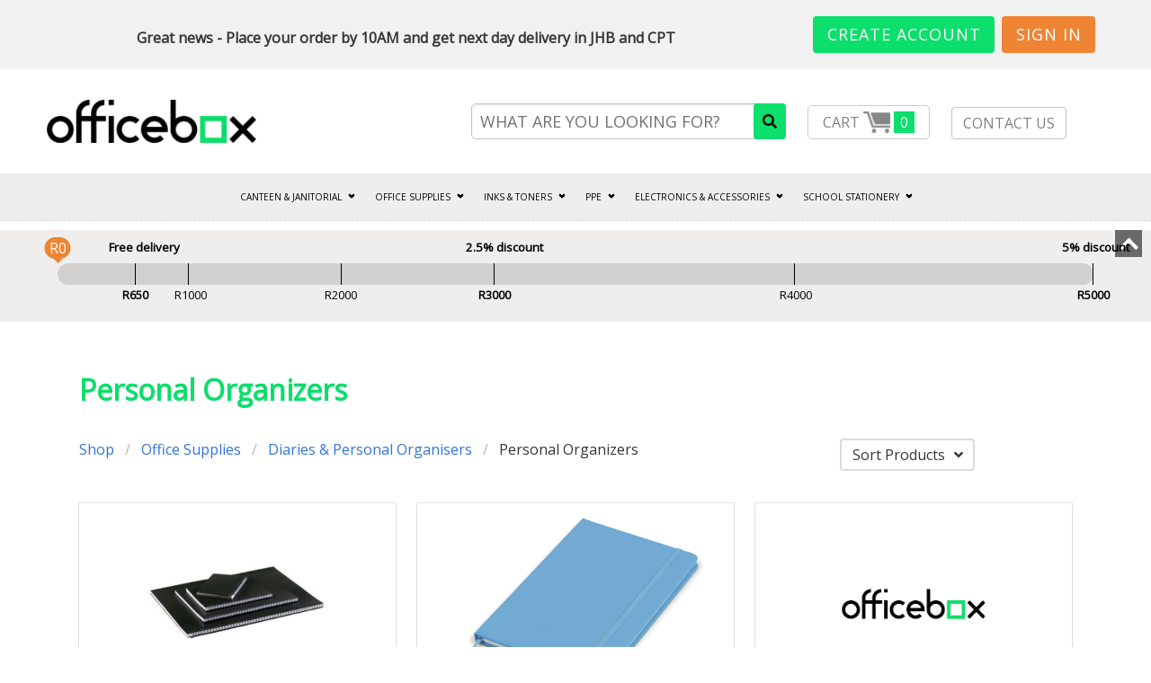

--- FILE ---
content_type: text/html; charset=utf-8
request_url: https://officebox.co.za/category/UGR7RfPd4A/AZ/none/personal-organizers
body_size: 358134
content:

<!DOCTYPE html>
<html>
<head>
    <meta charset="utf-8" />
    <META HTTP-EQUIV="CACHE-CONTROL" CONTENT="NO-CACHE">
    <meta name="viewport" content="width=device-width, initial-scale=1.0" />
    <meta name="theme-color" content="#0BDE6A" />

            <title>OfficeBox - Personal Organizers</title>



            <meta name="title" content="OfficeBox | Online Stationery and Office Supplies" />

    <meta name="description" content="Personal Organizers" />

    <meta name="keywords" content="Stationery, online shopping, ecommerce, Diaries &amp; Personal Organisers" />
    <script src="/public/assets/js/jquery-3.1.0.min.js"></script>
    <script src="https://ajax.aspnetcdn.com/ajax/jquery.unobtrusive-ajax/3.2.5/jquery.unobtrusive-ajax.min.js"></script>

    <!-- Google Tag Manager -->
    <script>
        (function (w, d, s, l, i) {
            w[l] = w[l] || []; w[l].push({
                'gtm.start':
                    new Date().getTime(), event: 'gtm.js'
            }); var f = d.getElementsByTagName(s)[0],
                j = d.createElement(s), dl = l != 'dataLayer' ? '&l=' + l : ''; j.async = true; j.src =
                    'https://www.googletagmanager.com/gtm.js?id=' + i + dl; f.parentNode.insertBefore(j, f);
        })(window, document, 'script', 'dataLayer', 'GTM-TGTWV4W2');</script>
    <!-- End Google Tag Manager -->


    <style type="text/css">
        ::placeholder {
            color: #808080;
            opacity: 0.7;
        }
        .body {
            display: none;
        }

        .buttonClass {
            border-radius: 0;
            border: none;
            background-image: none;
            background-color: #0CDD6B;
            text-transform: uppercase;
            font-family: 'Source Sans Pro', sans-serif;
            font-size: 14px;
            color: #fff !important;
            width: 135px;
            display: inline-block;
            line-height: 1.6;
            white-space: pre;
            height: 40px;
            margin-top: -4px;
            font-size: 14px;
            outline: none;
            /* width: auto; */
            /* height: auto; */
            padding: 10px 15px;
            /* line-height: 35px; */
            text-decoration: none !important;
            cursor: pointer;
        }

        .input::-moz-placeholder,
        .textarea::-moz-placeholder {
            color: rgb(54, 54, 54) !important;
        }

        .input::-webkit-input-placeholder,
        .textarea::-webkit-input-placeholder {
            color: rgb(54, 54, 54) !important;
        }

        .input:-moz-placeholder,
        .textarea:-moz-placeholder {
            color: rgb(54, 54, 54) !important;
        }

        .input:-ms-input-placeholder,
        .textarea:-ms-input-placeholder {
            color: rgb(54, 54, 54) !important;
        }

        .field-validation-error {
            color: red;
        }
    </style>
    
    
        <link rel="stylesheet" href="/lib/bulma-0.7.2/css/bulma.min.css?v=2fnPfSkUO-KJiKbddFboxUg2GhLBR3ZbamGIfCZ7Cns" />
        <link rel="stylesheet" href="/lib/font-awesome/css/font-awesome.min.css" />
        <!--<link rel="stylesheet" href="https://use.fontawesome.com/releases/v5.0.7/css/all.css">-->
        <link rel="stylesheet" href="https://use.fontawesome.com/releases/v5.13.1/css/all.css" />
        <link rel="stylesheet" href="/css/layout.css?v=sF0xFm1gctlVlFwE09NISJSCtBvtbvi5mWUiDfSMRUk" />

        <link rel="stylesheet" href="/css/site.min.css?v=TIEUFkIHA-pOUpWBDqaOce0AxWgbZYKQkFDoXOCZzy0" />
    

    <script src="https://ssense.github.io/vue-carousel/js/vue-carousel.min.js"></script>
    <!-- Hotjar Tracking Code for www.officebox.co.za --> <!-- waiting for new Hotjar tracking Code -->

    
        <!-- Global site tag (gtag.js) - Google Analytics -->
        <!-- Google tag (gtag.js) -->
        <script async src="https://www.googletagmanager.com/gtag/js?id=G-MH43V2F77Z"></script>
        <script>
            window.dataLayer = window.dataLayer || [];
            function gtag() { dataLayer.push(arguments); }
            gtag('js', new Date());

            gtag('config', 'G-MH43V2F77Z');
        </script>
    
</head>
<body>
    <!-- Google Tag Manager (noscript) -->
    <noscript>
        <iframe src="https://www.googletagmanager.com/ns.html?id=GTM-TGTWV4W2"
                height="0" width="0" style="display:none;visibility:hidden"></iframe>
    </noscript>
    <!-- End Google Tag Manager (noscript) -->

    <div style="background-color:#F1F1F1; position: sticky; top: 0; z-index: 700; padding:10px" class="is-hidden-touch has-text-centered ">

            <div style=" float: left; width:70%; height:100%">
                  <p style="padding-top:20px" c>
                        <strong style="font-size:medium">Great news - Place your order by 10AM and get next day delivery in JHB and CPT </strong>
                  </p>
            </div>
            <div style=" float:right;width:30%;">
                                    <div class="navbar-item">
                                        <div class="buttons">
                                            <a id="createAccountBtn" class="button is-primary is-bold dashboard-button" href="/Accounts">
                                                Create Account
                                            </a>
                                            <a class="button is-secondary is-bold dashboard-button" style="font-size: 18px" href="/Accounts/Login">
                                                Sign In
                                            </a>
                                        </div>
                                    </div>
            </div>

    </div>

    <a id="trigger" role="button" class="menu-button navbar-burger is-hidden-desktop">
        <span aria-hidden="true"></span>
        <span aria-hidden="true"></span>
        <span aria-hidden="true"></span>
    </a>



<div class="modal" id="product-share-modal">
    <div class="modal-background" onclick="closeProductModal()"></div>
    <div class="modal-content has-background-white-ter">
        <div class="section">
            <form method="post" action="/Email/SendProductEmail/UGR7RfPd4A">
                <input type="hidden" name="productId" value="" id="product-share-modal-id" />
                <div class="field">
                    <label class="label">Share via email</label>
                    <div class="control">
                        <input class="input" type="email" name="email" value="" placeholder="Enter recipient email" />
                    </div>
                </div>
                <div class="field">
                    <button class="button secondary">Send</button>
                </div>
            <input name="__RequestVerificationToken" type="hidden" value="CfDJ8D-3Fvyk3hFEg83QmFNCvWfE6cU2jrUgJlV8_1_4gOe2PlLLmN_Qq_IsxeVawZkQvSJdcWNWw3getaX0Qss6DtlJJIGvgBSRgF1RiC09SOncjEnB4AMBocXz78mgUquBKyTxm01yMhHLI9M0t1Z7AX0" /></form>
        </div>
    </div>
    <button class="modal-close is-large" aria-label="close" onclick="closeProductModal()"></button>
</div>                                                            <div class=" is-hidden-desktop">
                                                                <!--<div class="mp-pusher" id="mp-pusher">-->
<nav class="mp-menu" id="mp-menu">
    <div class="mp-level">
        <div class="mp-header">
            <div style="display:flex; flex-direction: row">
                <span class="has-radius-circle is-inline-flex" style="border: 2px solid white;width: 2em;height: 2em;font-size: 32px;color:inherit; flex-shrink: 0">
                    <i class="fas fa-user" style="margin: auto;"></i>
                </span>
                <div style="margin-left:0.5em">
                        <div>
                            <a class="button is-primary is-outlined has-contrast" href="/Accounts">
                                <span>Create Account</span>
                            </a>
                        </div>
                        <div>
                            <a class="button is-primary is-outlined has-contrast is-borderless" href="/Accounts/Login">
                                <span>Sign In</span>
                            </a>
                        </div>
                </div>
            </div>
        </div>

        <ul class="has-flex-grow">
                <li class="mp-hover-highlight">
                    <a class="has-flex-grow mp-hover-highlight" href="/Checkout">
                        <i class="fas fa-shopping-cart"></i>
                        <span>Cart</span>
                    </a>
                </li>
                <!--<li class="mp-sub-header">
                    <span style="margin: auto">Info</span>
                </li>-->
                <li class="mp-hover-highlight">
                    <a class="has-flex-grow mp-hover-highlight" href="/Home/Index/UGR7RfPd4A?page=%2FIndex%2FIndex">
                        <i class="fas fa-info-circle"></i>
                        <span>About Us</span>
                    </a>
                </li>
                <li class="mp-hover-highlight">
                    <a class="has-flex-grow mp-hover-highlight" href="/Checkout">
                        <i class="fas fa-phone"></i>
                        <span>Contact Us</span>
                    </a>
                </li>
                <li class="mp-hover-highlight">
                    <a class="has-flex-grow mp-hover-highlight" href="/NationalDelivery">
                        <i class="fas fa-truck"></i>
                        <span>Delivery</span>
                    </a>
                </li>
                <li class="mp-sub-header">
                    <span style="margin: auto">Shop</span>
                </li>
                        
<li class="mp-catagory-item">
        <a class="mp-hover-highlight has-flex-grow" href="/category/KC6HdFoE3x/AZ/none/canteen &amp; janitorial">
            Canteen &amp; Janitorial
        </a>
        <i class="fas fa-chevron-right mp-expand-button mp-expand-level mp-hover-highlight"></i>
        <div class="mp-level">
            <h2 class="mp-header">
                <span>CANTEEN &amp; JANITORIAL</span>
            </h2>
            <span class="mp-back">back</span>
            <ul>
                        
<li class="mp-catagory-item">
        <a class="mp-hover-highlight has-flex-grow" href="/category/3MRugitBYD/AZ/none/biscuits">
            Biscuits
        </a>
        <i class="fas fa-chevron-right mp-expand-button mp-expand-level mp-hover-highlight"></i>
        <div class="mp-level">
            <h2 class="mp-header">
                <span>Biscuits</span>
            </h2>
            <span class="mp-back">back</span>
            <ul>
                        
<li class="mp-catagory-item">
        <a class="mp-hover-highlight has-flex-grow" href="/category/i5fasUwfSq/AZ/none/biscuits">
            Biscuits
        </a>
</li>
            </ul>
        </div>
</li>
                        
<li class="mp-catagory-item">
        <a class="mp-hover-highlight has-flex-grow" href="/category/055susS0Tr/AZ/none/cleaning materials">
            Cleaning Materials
        </a>
        <i class="fas fa-chevron-right mp-expand-button mp-expand-level mp-hover-highlight"></i>
        <div class="mp-level">
            <h2 class="mp-header">
                <span>Cleaning Materials</span>
            </h2>
            <span class="mp-back">back</span>
            <ul>
                        
<li class="mp-catagory-item">
        <a class="mp-hover-highlight has-flex-grow" href="/category/Ydmcn7gb8z/AZ/none/cleaning materials">
            Cleaning Materials
        </a>
</li>
            </ul>
        </div>
</li>
                        
<li class="mp-catagory-item">
        <a class="mp-hover-highlight has-flex-grow" href="/category/5LH2BJliDj/AZ/none/coffees">
            Coffees
        </a>
        <i class="fas fa-chevron-right mp-expand-button mp-expand-level mp-hover-highlight"></i>
        <div class="mp-level">
            <h2 class="mp-header">
                <span>Coffees</span>
            </h2>
            <span class="mp-back">back</span>
            <ul>
                        
<li class="mp-catagory-item">
        <a class="mp-hover-highlight has-flex-grow" href="/category/X4GRSDk1Cw/AZ/none/coffee beans">
            Coffee Beans
        </a>
</li>
                        
<li class="mp-catagory-item">
        <a class="mp-hover-highlight has-flex-grow" href="/category/JB7LDjRrF9/AZ/none/coffee capsules">
            Coffee Capsules
        </a>
</li>
                        
<li class="mp-catagory-item">
        <a class="mp-hover-highlight has-flex-grow" href="/category/K5BmiUYtEi/AZ/none/filter coffees">
            Filter Coffees
        </a>
</li>
                        
<li class="mp-catagory-item">
        <a class="mp-hover-highlight has-flex-grow" href="/category/M0lOH8AYAN/AZ/none/ground coffees">
            Ground Coffees
        </a>
</li>
                        
<li class="mp-catagory-item">
        <a class="mp-hover-highlight has-flex-grow" href="/category/V5obsVFZG3/AZ/none/instant coffees">
            Instant Coffees
        </a>
</li>
            </ul>
        </div>
</li>
                        
<li class="mp-catagory-item">
        <a class="mp-hover-highlight has-flex-grow" href="/category/MqHUa8HGNk/AZ/none/hot drinks">
            Hot Drinks
        </a>
        <i class="fas fa-chevron-right mp-expand-button mp-expand-level mp-hover-highlight"></i>
        <div class="mp-level">
            <h2 class="mp-header">
                <span>Hot Drinks</span>
            </h2>
            <span class="mp-back">back</span>
            <ul>
                        
<li class="mp-catagory-item">
        <a class="mp-hover-highlight has-flex-grow" href="/category/Zd7sgAEmm0/AZ/none/hot drinks">
            Hot Drinks
        </a>
</li>
            </ul>
        </div>
</li>
                        
<li class="mp-catagory-item">
        <a class="mp-hover-highlight has-flex-grow" href="/category/2dLbzgSwum/AZ/none/kitchen appliances">
            Kitchen Appliances
        </a>
        <i class="fas fa-chevron-right mp-expand-button mp-expand-level mp-hover-highlight"></i>
        <div class="mp-level">
            <h2 class="mp-header">
                <span>Kitchen Appliances</span>
            </h2>
            <span class="mp-back">back</span>
            <ul>
                        
<li class="mp-catagory-item">
        <a class="mp-hover-highlight has-flex-grow" href="/category/5gBgpbY8GI/AZ/none/bar fridges">
            Bar Fridges
        </a>
</li>
                        
<li class="mp-catagory-item">
        <a class="mp-hover-highlight has-flex-grow" href="/category/t8WbhqgMJL/AZ/none/microwave ovens">
            Microwave Ovens
        </a>
</li>
                        
<li class="mp-catagory-item">
        <a class="mp-hover-highlight has-flex-grow" href="/category/wBobDVQoxU/AZ/none/scales">
            Scales
        </a>
</li>
            </ul>
        </div>
</li>
                        
<li class="mp-catagory-item">
        <a class="mp-hover-highlight has-flex-grow" href="/category/0JQFBiJ3Mq/AZ/none/kitchen equipment">
            Kitchen Equipment
        </a>
        <i class="fas fa-chevron-right mp-expand-button mp-expand-level mp-hover-highlight"></i>
        <div class="mp-level">
            <h2 class="mp-header">
                <span>Kitchen Equipment</span>
            </h2>
            <span class="mp-back">back</span>
            <ul>
                        
<li class="mp-catagory-item">
        <a class="mp-hover-highlight has-flex-grow" href="/category/zweB1HEftR/AZ/none/kitchen utensils">
            Kitchen Utensils
        </a>
</li>
            </ul>
        </div>
</li>
                        
<li class="mp-catagory-item">
        <a class="mp-hover-highlight has-flex-grow" href="/category/Edc7xHeByD/AZ/none/milk and creamers">
            Milk And Creamers
        </a>
        <i class="fas fa-chevron-right mp-expand-button mp-expand-level mp-hover-highlight"></i>
        <div class="mp-level">
            <h2 class="mp-header">
                <span>Milk and Creamers</span>
            </h2>
            <span class="mp-back">back</span>
            <ul>
                        
<li class="mp-catagory-item">
        <a class="mp-hover-highlight has-flex-grow" href="/category/CGFauctWVZ/AZ/none/creamers">
            Creamers
        </a>
</li>
                        
<li class="mp-catagory-item">
        <a class="mp-hover-highlight has-flex-grow" href="/category/mH0jcFymLW/AZ/none/milk">
            Milk
        </a>
</li>
            </ul>
        </div>
</li>
                        
<li class="mp-catagory-item">
        <a class="mp-hover-highlight has-flex-grow" href="/category/LtTQKAidkg/AZ/none/refreshments">
            Refreshments
        </a>
        <i class="fas fa-chevron-right mp-expand-button mp-expand-level mp-hover-highlight"></i>
        <div class="mp-level">
            <h2 class="mp-header">
                <span>Refreshments</span>
            </h2>
            <span class="mp-back">back</span>
            <ul>
                        
<li class="mp-catagory-item">
        <a class="mp-hover-highlight has-flex-grow" href="/category/N1fK4Vb0Rk/AZ/none/juices &amp; soft drinks">
            Juices &amp; Soft Drinks
        </a>
</li>
                        
<li class="mp-catagory-item">
        <a class="mp-hover-highlight has-flex-grow" href="/category/1bvUruJvre/AZ/none/waters">
            Waters
        </a>
</li>
            </ul>
        </div>
</li>
                        
<li class="mp-catagory-item">
        <a class="mp-hover-highlight has-flex-grow" href="/category/X3fFoPXHnR/AZ/none/sauces">
            Sauces
        </a>
        <i class="fas fa-chevron-right mp-expand-button mp-expand-level mp-hover-highlight"></i>
        <div class="mp-level">
            <h2 class="mp-header">
                <span>Sauces</span>
            </h2>
            <span class="mp-back">back</span>
            <ul>
                        
<li class="mp-catagory-item">
        <a class="mp-hover-highlight has-flex-grow" href="/category/PcLtEll09u/AZ/none/sauces">
            Sauces
        </a>
</li>
                        
<li class="mp-catagory-item">
        <a class="mp-hover-highlight has-flex-grow" href="/category/EJp555P93I/AZ/none/spices">
            Spices
        </a>
</li>
            </ul>
        </div>
</li>
                        
<li class="mp-catagory-item">
        <a class="mp-hover-highlight has-flex-grow" href="/category/L6UHyO150n/AZ/none/sugar and sweeteners">
            Sugar And Sweeteners
        </a>
        <i class="fas fa-chevron-right mp-expand-button mp-expand-level mp-hover-highlight"></i>
        <div class="mp-level">
            <h2 class="mp-header">
                <span>Sugar and Sweeteners</span>
            </h2>
            <span class="mp-back">back</span>
            <ul>
                        
<li class="mp-catagory-item">
        <a class="mp-hover-highlight has-flex-grow" href="/category/oUszWqFfGK/AZ/none/sugar and sweeteners">
            Sugar And Sweeteners
        </a>
</li>
            </ul>
        </div>
</li>
                        
<li class="mp-catagory-item">
        <a class="mp-hover-highlight has-flex-grow" href="/category/vHRkiVi8mU/AZ/none/teas">
            Teas
        </a>
        <i class="fas fa-chevron-right mp-expand-button mp-expand-level mp-hover-highlight"></i>
        <div class="mp-level">
            <h2 class="mp-header">
                <span>Teas</span>
            </h2>
            <span class="mp-back">back</span>
            <ul>
                        
<li class="mp-catagory-item">
        <a class="mp-hover-highlight has-flex-grow" href="/category/1bgKkrNa2M/AZ/none/teas">
            Teas
        </a>
</li>
            </ul>
        </div>
</li>
                        
<li class="mp-catagory-item">
        <a class="mp-hover-highlight has-flex-grow" href="/category/h5rprEdU6g/AZ/none/toilet rolls and tissues">
            Toilet Rolls And Tissues
        </a>
        <i class="fas fa-chevron-right mp-expand-button mp-expand-level mp-hover-highlight"></i>
        <div class="mp-level">
            <h2 class="mp-header">
                <span>Toilet Rolls and Tissues</span>
            </h2>
            <span class="mp-back">back</span>
            <ul>
                        
<li class="mp-catagory-item">
        <a class="mp-hover-highlight has-flex-grow" href="/category/0aAKH161Cj/AZ/none/toilet rolls and tissues">
            Toilet Rolls And Tissues
        </a>
</li>
            </ul>
        </div>
</li>
            </ul>
        </div>
</li>
                        
<li class="mp-catagory-item">
        <a class="mp-hover-highlight has-flex-grow" href="/category/t7hn4VVSsS/AZ/none/office supplies">
            Office Supplies
        </a>
        <i class="fas fa-chevron-right mp-expand-button mp-expand-level mp-hover-highlight"></i>
        <div class="mp-level">
            <h2 class="mp-header">
                <span>Office Supplies</span>
            </h2>
            <span class="mp-back">back</span>
            <ul>
                        
<li class="mp-catagory-item">
        <a class="mp-hover-highlight has-flex-grow" href="/category/Xcsceao1KZ/AZ/none/adhesives &amp; adhesive tapes">
            Adhesives &amp; Adhesive Tapes
        </a>
        <i class="fas fa-chevron-right mp-expand-button mp-expand-level mp-hover-highlight"></i>
        <div class="mp-level">
            <h2 class="mp-header">
                <span>Adhesives &amp; Adhesive Tapes</span>
            </h2>
            <span class="mp-back">back</span>
            <ul>
                        
<li class="mp-catagory-item">
        <a class="mp-hover-highlight has-flex-grow" href="/category/OikdrXuVXi/AZ/none/all purpose">
            All Purpose
        </a>
</li>
                        
<li class="mp-catagory-item">
        <a class="mp-hover-highlight has-flex-grow" href="/category/gAbH4AVsqK/AZ/none/book binding tape">
            Book Binding Tape
        </a>
</li>
                        
<li class="mp-catagory-item">
        <a class="mp-hover-highlight has-flex-grow" href="/category/wLqYoMSNe6/AZ/none/clear glue">
            Clear Glue
        </a>
</li>
                        
<li class="mp-catagory-item">
        <a class="mp-hover-highlight has-flex-grow" href="/category/lIrIbd8ntL/AZ/none/contact adhesive">
            Contact Adhesive
        </a>
</li>
                        
<li class="mp-catagory-item">
        <a class="mp-hover-highlight has-flex-grow" href="/category/c0XLeLgNWm/AZ/none/craft glue">
            Craft Glue
        </a>
</li>
                        
<li class="mp-catagory-item">
        <a class="mp-hover-highlight has-flex-grow" href="/category/dNHaWtIFqj/AZ/none/double sided tape">
            Double Sided Tape
        </a>
</li>
                        
<li class="mp-catagory-item">
        <a class="mp-hover-highlight has-flex-grow" href="/category/3yM3agA997/AZ/none/glue sticks">
            Glue Sticks
        </a>
</li>
                        
<li class="mp-catagory-item">
        <a class="mp-hover-highlight has-flex-grow" href="/category/G0s6a50OiV/AZ/none/invisible tape">
            Invisible Tape
        </a>
</li>
                        
<li class="mp-catagory-item">
        <a class="mp-hover-highlight has-flex-grow" href="/category/aa79aiJKwV/AZ/none/liquid glue">
            Liquid Glue
        </a>
</li>
                        
<li class="mp-catagory-item">
        <a class="mp-hover-highlight has-flex-grow" href="/category/X0cUKZ3voF/AZ/none/magic tape">
            Magic Tape
        </a>
</li>
                        
<li class="mp-catagory-item">
        <a class="mp-hover-highlight has-flex-grow" href="/category/x1zCQaLz10/AZ/none/masking tape">
            Masking Tape
        </a>
</li>
                        
<li class="mp-catagory-item">
        <a class="mp-hover-highlight has-flex-grow" href="/category/dRqJDuiaqs/AZ/none/mounting tape">
            Mounting Tape
        </a>
</li>
                        
<li class="mp-catagory-item">
        <a class="mp-hover-highlight has-flex-grow" href="/category/wM4Jt8LrdF/AZ/none/office paste">
            Office Paste
        </a>
</li>
                        
<li class="mp-catagory-item">
        <a class="mp-hover-highlight has-flex-grow" href="/category/qxxXmiZ4ei/AZ/none/prestik and sticky fix">
            Prestik And Sticky Fix
        </a>
</li>
                        
<li class="mp-catagory-item">
        <a class="mp-hover-highlight has-flex-grow" href="/category/S92TE0sMgO/AZ/none/pvc tapes">
            Pvc Tapes
        </a>
</li>
                        
<li class="mp-catagory-item">
        <a class="mp-hover-highlight has-flex-grow" href="/category/uOIiV94m3S/AZ/none/spray adhesive">
            Spray Adhesive
        </a>
</li>
                        
<li class="mp-catagory-item">
        <a class="mp-hover-highlight has-flex-grow" href="/category/v13ez1lst1/AZ/none/super glues">
            Super Glues
        </a>
</li>
                        
<li class="mp-catagory-item">
        <a class="mp-hover-highlight has-flex-grow" href="/category/o22jKhXVZP/AZ/none/wood glues">
            Wood Glues
        </a>
</li>
            </ul>
        </div>
</li>
                        
<li class="mp-catagory-item">
        <a class="mp-hover-highlight has-flex-grow" href="/category/0e6AvLOLcP/AZ/none/books, pads &amp; carbon">
            Books, Pads &amp; Carbon
        </a>
        <i class="fas fa-chevron-right mp-expand-button mp-expand-level mp-hover-highlight"></i>
        <div class="mp-level">
            <h2 class="mp-header">
                <span>Books, Pads &amp; Carbon</span>
            </h2>
            <span class="mp-back">back</span>
            <ul>
                        
<li class="mp-catagory-item">
        <a class="mp-hover-highlight has-flex-grow" href="/category/g47SbrrlWY/AZ/none/account books">
            Account Books
        </a>
</li>
                        
<li class="mp-catagory-item">
        <a class="mp-hover-highlight has-flex-grow" href="/category/vaVDVcaIkH/AZ/none/adhesive note flags">
            Adhesive Note Flags
        </a>
</li>
                        
<li class="mp-catagory-item">
        <a class="mp-hover-highlight has-flex-grow" href="/category/ULddje3Kti/AZ/none/adhesive note pads">
            Adhesive Note Pads
        </a>
</li>
                        
<li class="mp-catagory-item">
        <a class="mp-hover-highlight has-flex-grow" href="/category/XmrMcIdyfX/AZ/none/attendance register">
            Attendance Register
        </a>
</li>
                        
<li class="mp-catagory-item">
        <a class="mp-hover-highlight has-flex-grow" href="/category/vg4Lcw4vVv/AZ/none/bookkeeping books">
            Bookkeeping Books
        </a>
</li>
                        
<li class="mp-catagory-item">
        <a class="mp-hover-highlight has-flex-grow" href="/category/v4SmcCYP3u/AZ/none/carbon paper">
            Carbon Paper
        </a>
</li>
                        
<li class="mp-catagory-item">
        <a class="mp-hover-highlight has-flex-grow" href="/category/uDUXEiW2Hc/AZ/none/counter books">
            Counter Books
        </a>
</li>
                        
<li class="mp-catagory-item">
        <a class="mp-hover-highlight has-flex-grow" href="/category/dNDagYdMZP/AZ/none/drivers log books">
            Drivers Log Books
        </a>
</li>
                        
<li class="mp-catagory-item">
        <a class="mp-hover-highlight has-flex-grow" href="/category/OMCW7VOHrQ/AZ/none/examination and executive desk pads">
            Examination And Executive Desk Pads
        </a>
</li>
                        
<li class="mp-catagory-item">
        <a class="mp-hover-highlight has-flex-grow" href="/category/fEYIPKdUh9/AZ/none/fly paper">
            Fly Paper
        </a>
</li>
                        
<li class="mp-catagory-item">
        <a class="mp-hover-highlight has-flex-grow" href="/category/bxCu8GMOPP/AZ/none/graph pads">
            Graph Pads
        </a>
</li>
                        
<li class="mp-catagory-item">
        <a class="mp-hover-highlight has-flex-grow" href="/category/iHHaLF7izT/AZ/none/index books">
            Index Books
        </a>
</li>
                        
<li class="mp-catagory-item">
        <a class="mp-hover-highlight has-flex-grow" href="/category/EUT9yx29wy/AZ/none/legal, forms and registers">
            Legal, Forms And Registers
        </a>
</li>
                        
<li class="mp-catagory-item">
        <a class="mp-hover-highlight has-flex-grow" href="/category/KyLA6UmGKi/AZ/none/manuscript books">
            Manuscript Books
        </a>
</li>
                        
<li class="mp-catagory-item">
        <a class="mp-hover-highlight has-flex-grow" href="/category/1V79hzlOio/AZ/none/memorandum books">
            Memorandum Books
        </a>
</li>
                        
<li class="mp-catagory-item">
        <a class="mp-hover-highlight has-flex-grow" href="/category/FjROOy4xrZ/AZ/none/ncr(no carbon required) books">
            Ncr(No Carbon Required) Books
        </a>
</li>
                        
<li class="mp-catagory-item">
        <a class="mp-hover-highlight has-flex-grow" href="/category/xYt0ysb8tO/AZ/none/note books">
            Note Books
        </a>
</li>
                        
<li class="mp-catagory-item">
        <a class="mp-hover-highlight has-flex-grow" href="/category/t5L7xvZSw5/AZ/none/note books - shorthand">
            Note Books - Shorthand
        </a>
</li>
                        
<li class="mp-catagory-item">
        <a class="mp-hover-highlight has-flex-grow" href="/category/dkNlIYRDC8/AZ/none/pen carbon books">
            Pen Carbon Books
        </a>
</li>
                        
<li class="mp-catagory-item">
        <a class="mp-hover-highlight has-flex-grow" href="/category/tmW0GyT530/AZ/none/petty cash books and pads">
            Petty Cash Books And Pads
        </a>
</li>
                        
<li class="mp-catagory-item">
        <a class="mp-hover-highlight has-flex-grow" href="/category/5Yw9Wl3tnB/AZ/none/receipt books">
            Receipt Books
        </a>
</li>
                        
<li class="mp-catagory-item">
        <a class="mp-hover-highlight has-flex-grow" href="/category/zBGzpLTeE9/AZ/none/telephone index books">
            Telephone Index Books
        </a>
</li>
                        
<li class="mp-catagory-item">
        <a class="mp-hover-highlight has-flex-grow" href="/category/86C0fYCFi7/AZ/none/telephone message books and pads">
            Telephone Message Books And Pads
        </a>
</li>
                        
<li class="mp-catagory-item">
        <a class="mp-hover-highlight has-flex-grow" href="/category/lijw5Spxb2/AZ/none/time wage pay registers">
            Time Wage Pay Registers
        </a>
</li>
                        
<li class="mp-catagory-item">
        <a class="mp-hover-highlight has-flex-grow" href="/category/2bAoIexG1o/AZ/none/vehicle log books">
            Vehicle Log Books
        </a>
</li>
                        
<li class="mp-catagory-item">
        <a class="mp-hover-highlight has-flex-grow" href="/category/qYIGo4ZOJz/AZ/none/visitor and access books">
            Visitor And Access Books
        </a>
</li>
            </ul>
        </div>
</li>
                        
<li class="mp-catagory-item">
        <a class="mp-hover-highlight has-flex-grow" href="/category/A45BViNB3H/AZ/none/desktop &amp; draw accessories">
            Desktop &amp; Draw Accessories
        </a>
        <i class="fas fa-chevron-right mp-expand-button mp-expand-level mp-hover-highlight"></i>
        <div class="mp-level">
            <h2 class="mp-header">
                <span>Desktop &amp; Draw Accessories</span>
            </h2>
            <span class="mp-back">back</span>
            <ul>
                        
<li class="mp-catagory-item">
        <a class="mp-hover-highlight has-flex-grow" href="/category/GzSMHkNZ3H/AZ/none/clip dispensers">
            Clip Dispensers
        </a>
</li>
                        
<li class="mp-catagory-item">
        <a class="mp-hover-highlight has-flex-grow" href="/category/zGqLBMnIvQ/AZ/none/clips - paper and gem">
            Clips - Paper And Gem
        </a>
</li>
                        
<li class="mp-catagory-item">
        <a class="mp-hover-highlight has-flex-grow" href="/category/gLTzkhleiD/AZ/none/clips bulldog">
            Clips Bulldog
        </a>
</li>
                        
<li class="mp-catagory-item">
        <a class="mp-hover-highlight has-flex-grow" href="/category/H79zmRw81e/AZ/none/clips foldback">
            Clips Foldback
        </a>
</li>
                        
<li class="mp-catagory-item">
        <a class="mp-hover-highlight has-flex-grow" href="/category/1u78tPzMN8/AZ/none/counter bells">
            Counter Bells
        </a>
</li>
                        
<li class="mp-catagory-item">
        <a class="mp-hover-highlight has-flex-grow" href="/category/6KFcPpWWdP/AZ/none/cutting - mats">
            Cutting - Mats
        </a>
</li>
                        
<li class="mp-catagory-item">
        <a class="mp-hover-highlight has-flex-grow" href="/category/aFc0fb6FCQ/AZ/none/dampener">
            Dampener
        </a>
</li>
                        
<li class="mp-catagory-item">
        <a class="mp-hover-highlight has-flex-grow" href="/category/lySoXNaY1K/AZ/none/eyelets">
            Eyelets
        </a>
</li>
                        
<li class="mp-catagory-item">
        <a class="mp-hover-highlight has-flex-grow" href="/category/dEtf0i15kL/AZ/none/fingerettes">
            Fingerettes
        </a>
</li>
                        
<li class="mp-catagory-item">
        <a class="mp-hover-highlight has-flex-grow" href="/category/ZhhollC5B3/AZ/none/grip binders">
            Grip Binders
        </a>
</li>
                        
<li class="mp-catagory-item">
        <a class="mp-hover-highlight has-flex-grow" href="/category/8BFL6FTgOn/AZ/none/keytags">
            Keytags
        </a>
</li>
                        
<li class="mp-catagory-item">
        <a class="mp-hover-highlight has-flex-grow" href="/category/fyDY7z94Gu/AZ/none/letter opener">
            Letter Opener
        </a>
</li>
                        
<li class="mp-catagory-item">
        <a class="mp-hover-highlight has-flex-grow" href="/category/rBxW7SSK8i/AZ/none/pins - drawing">
            Pins - Drawing
        </a>
</li>
                        
<li class="mp-catagory-item">
        <a class="mp-hover-highlight has-flex-grow" href="/category/Sfp6M0cfRB/AZ/none/pins - magiclips">
            Pins - Magiclips
        </a>
</li>
                        
<li class="mp-catagory-item">
        <a class="mp-hover-highlight has-flex-grow" href="/category/ZgMygsWjKj/AZ/none/pins - map">
            Pins - Map
        </a>
</li>
                        
<li class="mp-catagory-item">
        <a class="mp-hover-highlight has-flex-grow" href="/category/e8JvW4V9yC/AZ/none/pins - office">
            Pins - Office
        </a>
</li>
                        
<li class="mp-catagory-item">
        <a class="mp-hover-highlight has-flex-grow" href="/category/C2NxAaxjPD/AZ/none/punches - 4 hole fixed and adjustable">
            Punches - 4 Hole Fixed And Adjustable
        </a>
</li>
                        
<li class="mp-catagory-item">
        <a class="mp-hover-highlight has-flex-grow" href="/category/MP3fFtvfgh/AZ/none/punches - heavy duty">
            Punches - Heavy Duty
        </a>
</li>
                        
<li class="mp-catagory-item">
        <a class="mp-hover-highlight has-flex-grow" href="/category/KMtSTGQ14U/AZ/none/punches - light duty">
            Punches - Light Duty
        </a>
</li>
                        
<li class="mp-catagory-item">
        <a class="mp-hover-highlight has-flex-grow" href="/category/iPn9n2ZBX9/AZ/none/rubber bands">
            Rubber Bands
        </a>
</li>
                        
<li class="mp-catagory-item">
        <a class="mp-hover-highlight has-flex-grow" href="/category/mdCVlhLyh4/AZ/none/rulers">
            Rulers
        </a>
</li>
                        
<li class="mp-catagory-item">
        <a class="mp-hover-highlight has-flex-grow" href="/category/xzuU6tGkJj/AZ/none/rulers - scale">
            Rulers - Scale
        </a>
</li>
                        
<li class="mp-catagory-item">
        <a class="mp-hover-highlight has-flex-grow" href="/category/dnTjTdgt7v/AZ/none/scissors">
            Scissors
        </a>
</li>
                        
<li class="mp-catagory-item">
        <a class="mp-hover-highlight has-flex-grow" href="/category/UiMs9xQvhm/AZ/none/scissors - left hand">
            Scissors - Left Hand
        </a>
</li>
                        
<li class="mp-catagory-item">
        <a class="mp-hover-highlight has-flex-grow" href="/category/PToD3G6dw7/AZ/none/spike file">
            Spike File
        </a>
</li>
                        
<li class="mp-catagory-item">
        <a class="mp-hover-highlight has-flex-grow" href="/category/tyDldrcwU8/AZ/none/staple extractors">
            Staple Extractors
        </a>
</li>
                        
<li class="mp-catagory-item">
        <a class="mp-hover-highlight has-flex-grow" href="/category/xjixocwzvX/AZ/none/staplers - heavy duty">
            Staplers - Heavy Duty
        </a>
</li>
                        
<li class="mp-catagory-item">
        <a class="mp-hover-highlight has-flex-grow" href="/category/3lvWdIT2o7/AZ/none/staplers - light duty">
            Staplers - Light Duty
        </a>
</li>
                        
<li class="mp-catagory-item">
        <a class="mp-hover-highlight has-flex-grow" href="/category/Mfu9VIumXH/AZ/none/staplers - long arm and reach">
            Staplers - Long Arm And Reach
        </a>
</li>
                        
<li class="mp-catagory-item">
        <a class="mp-hover-highlight has-flex-grow" href="/category/MRuggqiykN/AZ/none/staplers - medium duty">
            Staplers - Medium Duty
        </a>
</li>
                        
<li class="mp-catagory-item">
        <a class="mp-hover-highlight has-flex-grow" href="/category/RjN6fhWZyS/AZ/none/staplers - tackers">
            Staplers - Tackers
        </a>
</li>
                        
<li class="mp-catagory-item">
        <a class="mp-hover-highlight has-flex-grow" href="/category/4HTb39TnDn/AZ/none/staples">
            Staples
        </a>
</li>
                        
<li class="mp-catagory-item">
        <a class="mp-hover-highlight has-flex-grow" href="/category/7n2Pel3Jcl/AZ/none/sundries">
            Sundries
        </a>
</li>
                        
<li class="mp-catagory-item">
        <a class="mp-hover-highlight has-flex-grow" href="/category/WrEg5oXry6/AZ/none/tape dispenser">
            Tape Dispenser
        </a>
</li>
                        
<li class="mp-catagory-item">
        <a class="mp-hover-highlight has-flex-grow" href="/category/lGyhIxFZCS/AZ/none/waste bins">
            Waste Bins
        </a>
</li>
            </ul>
        </div>
</li>
                        
<li class="mp-catagory-item">
        <a class="mp-hover-highlight has-flex-grow" href="/category/52m4XF45mR/AZ/none/diaries &amp; personal organisers">
            Diaries &amp; Personal Organisers
        </a>
        <i class="fas fa-chevron-right mp-expand-button mp-expand-level mp-hover-highlight"></i>
        <div class="mp-level">
            <h2 class="mp-header">
                <span>Diaries &amp; Personal Organisers</span>
            </h2>
            <span class="mp-back">back</span>
            <ul>
                        
<li class="mp-catagory-item">
        <a class="mp-hover-highlight has-flex-grow" href="/category/8B3sHXH0Ml/AZ/none/desk and wall calendars">
            Desk And Wall Calendars
        </a>
</li>
                        
<li class="mp-catagory-item">
        <a class="mp-hover-highlight has-flex-grow" href="/category/Dagxo0BV4C/AZ/none/diaries - executive">
            Diaries - Executive
        </a>
</li>
                        
<li class="mp-catagory-item">
        <a class="mp-hover-highlight has-flex-grow" href="/category/wgkgP90O4D/AZ/none/diaries - regency">
            Diaries - Regency
        </a>
</li>
                        
<li class="mp-catagory-item">
        <a class="mp-hover-highlight has-flex-grow" href="/category/UGR7RfPd4A/AZ/none/personal organizers">
            Personal Organizers
        </a>
</li>
                        
<li class="mp-catagory-item">
        <a class="mp-hover-highlight has-flex-grow" href="/category/NZYZwCpX4a/AZ/none/refills">
            Refills
        </a>
</li>
            </ul>
        </div>
</li>
                        
<li class="mp-catagory-item">
        <a class="mp-hover-highlight has-flex-grow" href="/category/FtEmv4HmVH/AZ/none/envelopes">
            Envelopes
        </a>
        <i class="fas fa-chevron-right mp-expand-button mp-expand-level mp-hover-highlight"></i>
        <div class="mp-level">
            <h2 class="mp-header">
                <span>Envelopes</span>
            </h2>
            <span class="mp-back">back</span>
            <ul>
                        
<li class="mp-catagory-item">
        <a class="mp-hover-highlight has-flex-grow" href="/category/u6wyHi206h/AZ/none/1033 envelopes">
            1033 Envelopes
        </a>
</li>
                        
<li class="mp-catagory-item">
        <a class="mp-hover-highlight has-flex-grow" href="/category/fR8n3t9nWu/AZ/none/8 1qtr envelopes">
            8 1Qtr Envelopes
        </a>
</li>
                        
<li class="mp-catagory-item">
        <a class="mp-hover-highlight has-flex-grow" href="/category/dXXvDAk7q6/AZ/none/b4 envelopes">
            B4 Envelopes
        </a>
</li>
                        
<li class="mp-catagory-item">
        <a class="mp-hover-highlight has-flex-grow" href="/category/ESZ4K4icdP/AZ/none/c3 envelopes">
            C3 Envelopes
        </a>
</li>
                        
<li class="mp-catagory-item">
        <a class="mp-hover-highlight has-flex-grow" href="/category/dR3YrHEz6i/AZ/none/c4 envelopes">
            C4 Envelopes
        </a>
</li>
                        
<li class="mp-catagory-item">
        <a class="mp-hover-highlight has-flex-grow" href="/category/SqJ9rDK31o/AZ/none/c5 envelopes">
            C5 Envelopes
        </a>
</li>
                        
<li class="mp-catagory-item">
        <a class="mp-hover-highlight has-flex-grow" href="/category/IzzhOfXMNP/AZ/none/c6 envelopes">
            C6 Envelopes
        </a>
</li>
                        
<li class="mp-catagory-item">
        <a class="mp-hover-highlight has-flex-grow" href="/category/gLnXCYXIq4/AZ/none/dl envelopes">
            Dl Envelopes
        </a>
</li>
                        
<li class="mp-catagory-item">
        <a class="mp-hover-highlight has-flex-grow" href="/category/S2JD7wTx8f/AZ/none/padded envelopes">
            Padded Envelopes
        </a>
</li>
                        
<li class="mp-catagory-item">
        <a class="mp-hover-highlight has-flex-grow" href="/category/6JAJtp8iNc/AZ/none/seed envelopes">
            Seed Envelopes
        </a>
</li>
                        
<li class="mp-catagory-item">
        <a class="mp-hover-highlight has-flex-grow" href="/category/N9JntXdXpq/AZ/none/wage envelopes">
            Wage Envelopes
        </a>
</li>
            </ul>
        </div>
</li>
                        
<li class="mp-catagory-item">
        <a class="mp-hover-highlight has-flex-grow" href="/category/8RPgJpKT0x/AZ/none/files, filing &amp; storage solutions">
            Files, Filing &amp; Storage Solutions
        </a>
        <i class="fas fa-chevron-right mp-expand-button mp-expand-level mp-hover-highlight"></i>
        <div class="mp-level">
            <h2 class="mp-header">
                <span>Files, Filing &amp; Storage Solutions</span>
            </h2>
            <span class="mp-back">back</span>
            <ul>
                        
<li class="mp-catagory-item">
        <a class="mp-hover-highlight has-flex-grow" href="/category/Tl8MpTmulQ/AZ/none/accessible files">
            Accessible Files
        </a>
</li>
                        
<li class="mp-catagory-item">
        <a class="mp-hover-highlight has-flex-grow" href="/category/idSlqAwQ3S/AZ/none/archive box">
            Archive Box
        </a>
</li>
                        
<li class="mp-catagory-item">
        <a class="mp-hover-highlight has-flex-grow" href="/category/s7ZWeTqgbc/AZ/none/box file">
            Box File
        </a>
</li>
                        
<li class="mp-catagory-item">
        <a class="mp-hover-highlight has-flex-grow" href="/category/M6utMYdAPx/AZ/none/business card filing systems">
            Business Card Filing Systems
        </a>
</li>
                        
<li class="mp-catagory-item">
        <a class="mp-hover-highlight has-flex-grow" href="/category/EwnR3fVjEo/AZ/none/clip boards">
            Clip Boards
        </a>
</li>
                        
<li class="mp-catagory-item">
        <a class="mp-hover-highlight has-flex-grow" href="/category/DeiK1iixno/AZ/none/display books">
            Display Books
        </a>
</li>
                        
<li class="mp-catagory-item">
        <a class="mp-hover-highlight has-flex-grow" href="/category/8BInvIRqLh/AZ/none/expanding file">
            Expanding File
        </a>
</li>
                        
<li class="mp-catagory-item">
        <a class="mp-hover-highlight has-flex-grow" href="/category/GmNTzbbpog/AZ/none/file dividers and indices - board">
            File Dividers And Indices - Board
        </a>
</li>
                        
<li class="mp-catagory-item">
        <a class="mp-hover-highlight has-flex-grow" href="/category/P7bFioZJ50/AZ/none/file dividers and indices - pvc">
            File Dividers And Indices - Pvc
        </a>
</li>
                        
<li class="mp-catagory-item">
        <a class="mp-hover-highlight has-flex-grow" href="/category/yr1Ii8i7pO/AZ/none/files - lever arch board">
            Files - Lever Arch Board
        </a>
</li>
                        
<li class="mp-catagory-item">
        <a class="mp-hover-highlight has-flex-grow" href="/category/fM9pkWB69F/AZ/none/files - lever arch polyprop">
            Files - Lever Arch Polyprop
        </a>
</li>
                        
<li class="mp-catagory-item">
        <a class="mp-hover-highlight has-flex-grow" href="/category/V1RiVuNXkf/AZ/none/files - lever arch pvc">
            Files - Lever Arch Pvc
        </a>
</li>
                        
<li class="mp-catagory-item">
        <a class="mp-hover-highlight has-flex-grow" href="/category/U8gCuKzkeN/AZ/none/files - ring binder - 2 d ring">
            Files - Ring Binder - 2 D Ring
        </a>
</li>
                        
<li class="mp-catagory-item">
        <a class="mp-hover-highlight has-flex-grow" href="/category/axaD9DDMO0/AZ/none/files - ring binder - 4 d ring">
            Files - Ring Binder - 4 D Ring
        </a>
</li>
                        
<li class="mp-catagory-item">
        <a class="mp-hover-highlight has-flex-grow" href="/category/vw8IpqqzRo/AZ/none/files - ring binder overlay - 2 d ring">
            Files - Ring Binder Overlay - 2 D Ring
        </a>
</li>
                        
<li class="mp-catagory-item">
        <a class="mp-hover-highlight has-flex-grow" href="/category/L04NyHYAIb/AZ/none/filing sleeves and pockets">
            Filing Sleeves And Pockets
        </a>
</li>
                        
<li class="mp-catagory-item">
        <a class="mp-hover-highlight has-flex-grow" href="/category/mlCHqLzRGX/AZ/none/filing tabs and inserts">
            Filing Tabs And Inserts
        </a>
</li>
                        
<li class="mp-catagory-item">
        <a class="mp-hover-highlight has-flex-grow" href="/category/GK0MFDbI9r/AZ/none/flip files">
            Flip Files
        </a>
</li>
                        
<li class="mp-catagory-item">
        <a class="mp-hover-highlight has-flex-grow" href="/category/dtqtTLi2CA/AZ/none/manilla folders">
            Manilla Folders
        </a>
</li>
                        
<li class="mp-catagory-item">
        <a class="mp-hover-highlight has-flex-grow" href="/category/PqwyjsCvf0/AZ/none/record cards">
            Record Cards
        </a>
</li>
                        
<li class="mp-catagory-item">
        <a class="mp-hover-highlight has-flex-grow" href="/category/K7mHvXX7j1/AZ/none/sorters">
            Sorters
        </a>
</li>
                        
<li class="mp-catagory-item">
        <a class="mp-hover-highlight has-flex-grow" href="/category/ZTNxUIOGpu/AZ/none/spring clip box">
            Spring Clip Box
        </a>
</li>
                        
<li class="mp-catagory-item">
        <a class="mp-hover-highlight has-flex-grow" href="/category/wzvYIuqCOl/AZ/none/top retrieval system - files">
            Top Retrieval System - Files
        </a>
</li>
                        
<li class="mp-catagory-item">
        <a class="mp-hover-highlight has-flex-grow" href="/category/zijOVJSCE7/AZ/none/top retrieval system - inserts">
            Top Retrieval System - Inserts
        </a>
</li>
                        
<li class="mp-catagory-item">
        <a class="mp-hover-highlight has-flex-grow" href="/category/JRu6jWsCDK/AZ/none/top retrieval system - labels">
            Top Retrieval System - Labels
        </a>
</li>
            </ul>
        </div>
</li>
                        
<li class="mp-catagory-item">
        <a class="mp-hover-highlight has-flex-grow" href="/category/Gn8yOy8Y4X/AZ/none/label machine &amp; accessories">
            Label Machine &amp; Accessories
        </a>
        <i class="fas fa-chevron-right mp-expand-button mp-expand-level mp-hover-highlight"></i>
        <div class="mp-level">
            <h2 class="mp-header">
                <span>Label Machine &amp; Accessories</span>
            </h2>
            <span class="mp-back">back</span>
            <ul>
                        
<li class="mp-catagory-item">
        <a class="mp-hover-highlight has-flex-grow" href="/category/0y6c7qGArR/AZ/none/brother tape">
            Brother Tape
        </a>
</li>
                        
<li class="mp-catagory-item">
        <a class="mp-hover-highlight has-flex-grow" href="/category/vx5A8L9IlB/AZ/none/dymo tape">
            Dymo Tape
        </a>
</li>
                        
<li class="mp-catagory-item">
        <a class="mp-hover-highlight has-flex-grow" href="/category/f5WD02orjW/AZ/none/labelling machines">
            Labelling Machines
        </a>
</li>
                        
<li class="mp-catagory-item">
        <a class="mp-hover-highlight has-flex-grow" href="/category/bYApzwip5F/AZ/none/price gun ink rollers">
            Price Gun Ink Rollers
        </a>
</li>
            </ul>
        </div>
</li>
                        
<li class="mp-catagory-item">
        <a class="mp-hover-highlight has-flex-grow" href="/category/rPHcZWZmqn/AZ/none/labels">
            Labels
        </a>
        <i class="fas fa-chevron-right mp-expand-button mp-expand-level mp-hover-highlight"></i>
        <div class="mp-level">
            <h2 class="mp-header">
                <span>Labels</span>
            </h2>
            <span class="mp-back">back</span>
            <ul>
                        
<li class="mp-catagory-item">
        <a class="mp-hover-highlight has-flex-grow" href="/category/VrXbeAZApl/AZ/none/account reminder labels">
            Account Reminder Labels
        </a>
</li>
                        
<li class="mp-catagory-item">
        <a class="mp-hover-highlight has-flex-grow" href="/category/cRFkbg3XHK/AZ/none/address labels">
            Address Labels
        </a>
</li>
                        
<li class="mp-catagory-item">
        <a class="mp-hover-highlight has-flex-grow" href="/category/tKOTs5pqlV/AZ/none/colour coded labels">
            Colour Coded Labels
        </a>
</li>
                        
<li class="mp-catagory-item">
        <a class="mp-hover-highlight has-flex-grow" href="/category/4rv61z4X1x/AZ/none/flat pack labels">
            Flat Pack Labels
        </a>
</li>
                        
<li class="mp-catagory-item">
        <a class="mp-hover-highlight has-flex-grow" href="/category/xUP4wAgtog/AZ/none/freight labels">
            Freight Labels
        </a>
</li>
                        
<li class="mp-catagory-item">
        <a class="mp-hover-highlight has-flex-grow" href="/category/x4YfgMcPCR/AZ/none/inkjet and laser labels">
            Inkjet And Laser Labels
        </a>
</li>
                        
<li class="mp-catagory-item">
        <a class="mp-hover-highlight has-flex-grow" href="/category/3HNcnIFSz7/AZ/none/instruction labels">
            Instruction Labels
        </a>
</li>
                        
<li class="mp-catagory-item">
        <a class="mp-hover-highlight has-flex-grow" href="/category/qegzR8Nlfd/AZ/none/lever arch labels">
            Lever Arch Labels
        </a>
</li>
                        
<li class="mp-catagory-item">
        <a class="mp-hover-highlight has-flex-grow" href="/category/AT2u1oEOWr/AZ/none/notarial seal labels">
            Notarial Seal Labels
        </a>
</li>
                        
<li class="mp-catagory-item">
        <a class="mp-hover-highlight has-flex-grow" href="/category/S4wsSdKrsR/AZ/none/price gun stickers">
            Price Gun Stickers
        </a>
</li>
                        
<li class="mp-catagory-item">
        <a class="mp-hover-highlight has-flex-grow" href="/category/PKl0uFg8sy/AZ/none/ring reinforcement labels">
            Ring Reinforcement Labels
        </a>
</li>
                        
<li class="mp-catagory-item">
        <a class="mp-hover-highlight has-flex-grow" href="/category/7tevdPlReg/AZ/none/school labels">
            School Labels
        </a>
</li>
                        
<li class="mp-catagory-item">
        <a class="mp-hover-highlight has-flex-grow" href="/category/QalNV7PNJG/AZ/none/signage">
            Signage
        </a>
</li>
                        
<li class="mp-catagory-item">
        <a class="mp-hover-highlight has-flex-grow" href="/category/GhDTn2ysHb/AZ/none/star labels">
            Star Labels
        </a>
</li>
                        
<li class="mp-catagory-item">
        <a class="mp-hover-highlight has-flex-grow" href="/category/bE42GhV0L3/AZ/none/white roll labels">
            White Roll Labels
        </a>
</li>
            </ul>
        </div>
</li>
                        
<li class="mp-catagory-item">
        <a class="mp-hover-highlight has-flex-grow" href="/category/piQeJ0I58y/AZ/none/magazine filing boxes">
            Magazine Filing Boxes
        </a>
</li>
                        
<li class="mp-catagory-item">
        <a class="mp-hover-highlight has-flex-grow" href="/category/7c714aff-eb90-426a-a608-d9c140ae2974/AZ/none/office furniture">
            Office Furniture
        </a>
        <i class="fas fa-chevron-right mp-expand-button mp-expand-level mp-hover-highlight"></i>
        <div class="mp-level">
            <h2 class="mp-header">
                <span>Office Furniture</span>
            </h2>
            <span class="mp-back">back</span>
            <ul>
                        
<li class="mp-catagory-item">
        <a class="mp-hover-highlight has-flex-grow" href="/category/dhtXfezAGR/AZ/none/chairs">
            Chairs
        </a>
</li>
                        
<li class="mp-catagory-item">
        <a class="mp-hover-highlight has-flex-grow" href="/category/84fff922-71cd-483e-b2cd-72fd4a2c7c31/AZ/none/furniture &amp; accessories">
            Furniture &amp; Accessories
        </a>
</li>
            </ul>
        </div>
</li>
                        
<li class="mp-catagory-item">
        <a class="mp-hover-highlight has-flex-grow" href="/category/9vIlPGxFGA/AZ/none/packaging materials">
            Packaging Materials
        </a>
        <i class="fas fa-chevron-right mp-expand-button mp-expand-level mp-hover-highlight"></i>
        <div class="mp-level">
            <h2 class="mp-header">
                <span>Packaging Materials</span>
            </h2>
            <span class="mp-back">back</span>
            <ul>
                        
<li class="mp-catagory-item">
        <a class="mp-hover-highlight has-flex-grow" href="/category/aHaQtgSUG5/AZ/none/brown paper wrap">
            Brown Paper Wrap
        </a>
</li>
                        
<li class="mp-catagory-item">
        <a class="mp-hover-highlight has-flex-grow" href="/category/uHA8p123ua/AZ/none/cartons &amp; boxes">
            Cartons &amp; Boxes
        </a>
</li>
                        
<li class="mp-catagory-item">
        <a class="mp-hover-highlight has-flex-grow" href="/category/ElQf0pGA0g/AZ/none/packaging tapes">
            Packaging Tapes
        </a>
</li>
                        
<li class="mp-catagory-item">
        <a class="mp-hover-highlight has-flex-grow" href="/category/FhEmvyGOch/AZ/none/pallet &amp; bubble wrap">
            Pallet &amp; Bubble Wrap
        </a>
</li>
                        
<li class="mp-catagory-item">
        <a class="mp-hover-highlight has-flex-grow" href="/category/zsh98hptBF/AZ/none/postal tubes">
            Postal Tubes
        </a>
</li>
                        
<li class="mp-catagory-item">
        <a class="mp-hover-highlight has-flex-grow" href="/category/kTCiiFyNPU/AZ/none/string &amp; twine">
            String &amp; Twine
        </a>
</li>
            </ul>
        </div>
</li>
                        
<li class="mp-catagory-item">
        <a class="mp-hover-highlight has-flex-grow" href="/category/3PR4do1ZJJ/AZ/none/paper &amp; board">
            Paper &amp; Board
        </a>
        <i class="fas fa-chevron-right mp-expand-button mp-expand-level mp-hover-highlight"></i>
        <div class="mp-level">
            <h2 class="mp-header">
                <span>Paper &amp; Board</span>
            </h2>
            <span class="mp-back">back</span>
            <ul>
                        
<li class="mp-catagory-item">
        <a class="mp-hover-highlight has-flex-grow" href="/category/9BtODLNZkm/AZ/none/a3 copier paper">
            A3 Copier Paper
        </a>
</li>
                        
<li class="mp-catagory-item">
        <a class="mp-hover-highlight has-flex-grow" href="/category/Ea9wunciz3/AZ/none/a4 copier papers">
            A4 Copier Papers
        </a>
</li>
                        
<li class="mp-catagory-item">
        <a class="mp-hover-highlight has-flex-grow" href="/category/9QTx9f2d6F/AZ/none/a5 copier papers">
            A5 Copier Papers
        </a>
</li>
                        
<li class="mp-catagory-item">
        <a class="mp-hover-highlight has-flex-grow" href="/category/lxvUTn69vT/AZ/none/adding machine rolls">
            Adding Machine Rolls
        </a>
</li>
                        
<li class="mp-catagory-item">
        <a class="mp-hover-highlight has-flex-grow" href="/category/OWIoFKa9km/AZ/none/board colours">
            Board Colours
        </a>
</li>
                        
<li class="mp-catagory-item">
        <a class="mp-hover-highlight has-flex-grow" href="/category/TJQnKwhp8F/AZ/none/board white">
            Board White
        </a>
</li>
                        
<li class="mp-catagory-item">
        <a class="mp-hover-highlight has-flex-grow" href="/category/Qd3KbgF8gP/AZ/none/coloured paper">
            Coloured Paper
        </a>
</li>
                        
<li class="mp-catagory-item">
        <a class="mp-hover-highlight has-flex-grow" href="/category/Y6ckgNNsny/AZ/none/continuous paper">
            Continuous Paper
        </a>
</li>
                        
<li class="mp-catagory-item">
        <a class="mp-hover-highlight has-flex-grow" href="/category/6JRWSJoQqk/AZ/none/copier paper colours">
            Copier Paper Colours
        </a>
</li>
                        
<li class="mp-catagory-item">
        <a class="mp-hover-highlight has-flex-grow" href="/category/zJ7SjAUVXu/AZ/none/fax rolls">
            Fax Rolls
        </a>
</li>
                        
<li class="mp-catagory-item">
        <a class="mp-hover-highlight has-flex-grow" href="/category/pRG9gCvoXZ/AZ/none/photo papers">
            Photo Papers
        </a>
</li>
                        
<li class="mp-catagory-item">
        <a class="mp-hover-highlight has-flex-grow" href="/category/mqjqLsNWcE/AZ/none/thermal machine rolls">
            Thermal Machine Rolls
        </a>
</li>
            </ul>
        </div>
</li>
                        
<li class="mp-catagory-item">
        <a class="mp-hover-highlight has-flex-grow" href="/category/nA0ZTS0CSZ/AZ/none/paper trimmer">
            Paper Trimmer
        </a>
        <i class="fas fa-chevron-right mp-expand-button mp-expand-level mp-hover-highlight"></i>
        <div class="mp-level">
            <h2 class="mp-header">
                <span>Paper Trimmer</span>
            </h2>
            <span class="mp-back">back</span>
            <ul>
                        
<li class="mp-catagory-item">
        <a class="mp-hover-highlight has-flex-grow" href="/category/o1XzLVvraW/AZ/none/guillotine">
            Guillotine
        </a>
</li>
            </ul>
        </div>
</li>
                        
<li class="mp-catagory-item">
        <a class="mp-hover-highlight has-flex-grow" href="/category/zhIpXlDsAP/AZ/none/presentation, planning &amp; conference">
            Presentation, Planning &amp; Conference
        </a>
        <i class="fas fa-chevron-right mp-expand-button mp-expand-level mp-hover-highlight"></i>
        <div class="mp-level">
            <h2 class="mp-header">
                <span>Presentation, Planning &amp; Conference</span>
            </h2>
            <span class="mp-back">back</span>
            <ul>
                        
<li class="mp-catagory-item">
        <a class="mp-hover-highlight has-flex-grow" href="/category/qrtDXkEHQC/AZ/none/badges and accessories">
            Badges And Accessories
        </a>
</li>
                        
<li class="mp-catagory-item">
        <a class="mp-hover-highlight has-flex-grow" href="/category/5QkDLbX0kv/AZ/none/bulletin &amp; notice board">
            Bulletin &amp; Notice Board
        </a>
</li>
                        
<li class="mp-catagory-item">
        <a class="mp-hover-highlight has-flex-grow" href="/category/y6r9eV51iS/AZ/none/cleaning fluid &amp; starter kit">
            Cleaning Fluid &amp; Starter Kit
        </a>
</li>
                        
<li class="mp-catagory-item">
        <a class="mp-hover-highlight has-flex-grow" href="/category/LWV2UmiZYg/AZ/none/flip chart pads">
            Flip Chart Pads
        </a>
</li>
                        
<li class="mp-catagory-item">
        <a class="mp-hover-highlight has-flex-grow" href="/category/3DeQZqs9bu/AZ/none/flip chart stands">
            Flip Chart Stands
        </a>
</li>
                        
<li class="mp-catagory-item">
        <a class="mp-hover-highlight has-flex-grow" href="/category/EBcPZTNOYl/AZ/none/glass boards">
            Glass Boards
        </a>
</li>
                        
<li class="mp-catagory-item">
        <a class="mp-hover-highlight has-flex-grow" href="/category/vKhOysge9s/AZ/none/info board">
            Info Board
        </a>
</li>
                        
<li class="mp-catagory-item">
        <a class="mp-hover-highlight has-flex-grow" href="/category/6JW8lFOI4d/AZ/none/magnetic flex strips">
            Magnetic Flex Strips
        </a>
</li>
                        
<li class="mp-catagory-item">
        <a class="mp-hover-highlight has-flex-grow" href="/category/4yeEJYFgqV/AZ/none/magnets">
            Magnets
        </a>
</li>
                        
<li class="mp-catagory-item">
        <a class="mp-hover-highlight has-flex-grow" href="/category/hQYrXO5BkL/AZ/none/pointers">
            Pointers
        </a>
</li>
                        
<li class="mp-catagory-item">
        <a class="mp-hover-highlight has-flex-grow" href="/category/xaUbvKQdOS/AZ/none/poster frames">
            Poster Frames
        </a>
</li>
                        
<li class="mp-catagory-item">
        <a class="mp-hover-highlight has-flex-grow" href="/category/cXUTQgH24x/AZ/none/transparencies">
            Transparencies
        </a>
</li>
                        
<li class="mp-catagory-item">
        <a class="mp-hover-highlight has-flex-grow" href="/category/LkKKaJoTOJ/AZ/none/vinyl tape">
            Vinyl Tape
        </a>
</li>
                        
<li class="mp-catagory-item">
        <a class="mp-hover-highlight has-flex-grow" href="/category/YUYZPABNpK/AZ/none/whiteboard magnetic">
            Whiteboard Magnetic
        </a>
</li>
                        
<li class="mp-catagory-item">
        <a class="mp-hover-highlight has-flex-grow" href="/category/TDsY769vPl/AZ/none/whiteboard non magnetic">
            Whiteboard Non Magnetic
        </a>
</li>
                        
<li class="mp-catagory-item">
        <a class="mp-hover-highlight has-flex-grow" href="/category/BagYs1Vcdh/AZ/none/write n wipe">
            Write N Wipe
        </a>
</li>
                        
<li class="mp-catagory-item">
        <a class="mp-hover-highlight has-flex-grow" href="/category/D0z7WqyiCN/AZ/none/year planners">
            Year Planners
        </a>
</li>
            </ul>
        </div>
</li>
                        
<li class="mp-catagory-item">
        <a class="mp-hover-highlight has-flex-grow" href="/category/24DkQmJesV/AZ/none/rubber stamps &amp; dater">
            Rubber Stamps &amp; Dater
        </a>
        <i class="fas fa-chevron-right mp-expand-button mp-expand-level mp-hover-highlight"></i>
        <div class="mp-level">
            <h2 class="mp-header">
                <span>Rubber Stamps &amp; Dater</span>
            </h2>
            <span class="mp-back">back</span>
            <ul>
                        
<li class="mp-catagory-item">
        <a class="mp-hover-highlight has-flex-grow" href="/category/rbr4u7Mm3o/AZ/none/daters">
            Daters
        </a>
</li>
                        
<li class="mp-catagory-item">
        <a class="mp-hover-highlight has-flex-grow" href="/category/QdrdTNjsLf/AZ/none/numbering machines">
            Numbering Machines
        </a>
</li>
                        
<li class="mp-catagory-item">
        <a class="mp-hover-highlight has-flex-grow" href="/category/uyDdY72JIj/AZ/none/premade text stamps">
            Premade Text Stamps
        </a>
</li>
                        
<li class="mp-catagory-item">
        <a class="mp-hover-highlight has-flex-grow" href="/category/Y95v9PNONA/AZ/none/stamp pad ink">
            Stamp Pad Ink
        </a>
</li>
                        
<li class="mp-catagory-item">
        <a class="mp-hover-highlight has-flex-grow" href="/category/G2Xduz3ZVi/AZ/none/stamp pads">
            Stamp Pads
        </a>
</li>
            </ul>
        </div>
</li>
                        
<li class="mp-catagory-item">
        <a class="mp-hover-highlight has-flex-grow" href="/category/b56ec108-76dc-4235-a581-1fca1a8318b9/AZ/none/security bags">
            Security Bags
        </a>
</li>
                        
<li class="mp-catagory-item">
        <a class="mp-hover-highlight has-flex-grow" href="/category/T6tzTWmjvZ/AZ/none/writing &amp; correction instruments">
            Writing &amp; Correction Instruments
        </a>
        <i class="fas fa-chevron-right mp-expand-button mp-expand-level mp-hover-highlight"></i>
        <div class="mp-level">
            <h2 class="mp-header">
                <span>Writing &amp; Correction Instruments</span>
            </h2>
            <span class="mp-back">back</span>
            <ul>
                        
<li class="mp-catagory-item">
        <a class="mp-hover-highlight has-flex-grow" href="/category/Reu9cNYoUp/AZ/none/ballpoint pens">
            Ballpoint Pens
        </a>
</li>
                        
<li class="mp-catagory-item">
        <a class="mp-hover-highlight has-flex-grow" href="/category/dQq4ZXMvMQ/AZ/none/ballpoint refills">
            Ballpoint Refills
        </a>
</li>
                        
<li class="mp-catagory-item">
        <a class="mp-hover-highlight has-flex-grow" href="/category/ifhTaBVM43/AZ/none/calligraphy pens">
            Calligraphy Pens
        </a>
</li>
                        
<li class="mp-catagory-item">
        <a class="mp-hover-highlight has-flex-grow" href="/category/D1e7s4HMOB/AZ/none/cd and dvd markers">
            Cd And Dvd Markers
        </a>
</li>
                        
<li class="mp-catagory-item">
        <a class="mp-hover-highlight has-flex-grow" href="/category/S5TCHPh3zv/AZ/none/china markers">
            China Markers
        </a>
</li>
                        
<li class="mp-catagory-item">
        <a class="mp-hover-highlight has-flex-grow" href="/category/z8o1ZMRlIj/AZ/none/correction fluids">
            Correction Fluids
        </a>
</li>
                        
<li class="mp-catagory-item">
        <a class="mp-hover-highlight has-flex-grow" href="/category/nH1RoC1Hsb/AZ/none/correction pens">
            Correction Pens
        </a>
</li>
                        
<li class="mp-catagory-item">
        <a class="mp-hover-highlight has-flex-grow" href="/category/73du0rHQCd/AZ/none/correction tape refills">
            Correction Tape Refills
        </a>
</li>
                        
<li class="mp-catagory-item">
        <a class="mp-hover-highlight has-flex-grow" href="/category/sM8abS731X/AZ/none/correction tapes">
            Correction Tapes
        </a>
</li>
                        
<li class="mp-catagory-item">
        <a class="mp-hover-highlight has-flex-grow" href="/category/7qDYDGn9V1/AZ/none/erasers">
            Erasers
        </a>
</li>
                        
<li class="mp-catagory-item">
        <a class="mp-hover-highlight has-flex-grow" href="/category/Tsr5xNp17R/AZ/none/executive pen range">
            Executive Pen Range
        </a>
</li>
                        
<li class="mp-catagory-item">
        <a class="mp-hover-highlight has-flex-grow" href="/category/Jvfqj47ry0/AZ/none/fineliner pens">
            Fineliner Pens
        </a>
</li>
                        
<li class="mp-catagory-item">
        <a class="mp-hover-highlight has-flex-grow" href="/category/J33UwG8RBK/AZ/none/flipchart marker pens">
            Flipchart Marker Pens
        </a>
</li>
                        
<li class="mp-catagory-item">
        <a class="mp-hover-highlight has-flex-grow" href="/category/BXo8lzANw9/AZ/none/gel pens">
            Gel Pens
        </a>
</li>
                        
<li class="mp-catagory-item">
        <a class="mp-hover-highlight has-flex-grow" href="/category/9sQPM9460b/AZ/none/general markers">
            General Markers
        </a>
</li>
                        
<li class="mp-catagory-item">
        <a class="mp-hover-highlight has-flex-grow" href="/category/pWwzLhOW54/AZ/none/highlighters">
            Highlighters
        </a>
</li>
                        
<li class="mp-catagory-item">
        <a class="mp-hover-highlight has-flex-grow" href="/category/LPTUXituN8/AZ/none/laundry markers">
            Laundry Markers
        </a>
</li>
                        
<li class="mp-catagory-item">
        <a class="mp-hover-highlight has-flex-grow" href="/category/DfIrWIDxQz/AZ/none/overhead projection pens">
            Overhead Projection Pens
        </a>
</li>
                        
<li class="mp-catagory-item">
        <a class="mp-hover-highlight has-flex-grow" href="/category/xvainPLKSf/AZ/none/paint marker pens">
            Paint Marker Pens
        </a>
</li>
                        
<li class="mp-catagory-item">
        <a class="mp-hover-highlight has-flex-grow" href="/category/fWZ0nO7hhH/AZ/none/pencil leads">
            Pencil Leads
        </a>
</li>
                        
<li class="mp-catagory-item">
        <a class="mp-hover-highlight has-flex-grow" href="/category/Ioecvec0wc/AZ/none/pencils clutch">
            Pencils Clutch
        </a>
</li>
                        
<li class="mp-catagory-item">
        <a class="mp-hover-highlight has-flex-grow" href="/category/h6EV4UYXc9/AZ/none/pencils economy">
            Pencils Economy
        </a>
</li>
                        
<li class="mp-catagory-item">
        <a class="mp-hover-highlight has-flex-grow" href="/category/BKg2lQFqB3/AZ/none/permanent marking pens">
            Permanent Marking Pens
        </a>
</li>
                        
<li class="mp-catagory-item">
        <a class="mp-hover-highlight has-flex-grow" href="/category/MUfQZv2cBv/AZ/none/roller ball pens">
            Roller Ball Pens
        </a>
</li>
                        
<li class="mp-catagory-item">
        <a class="mp-hover-highlight has-flex-grow" href="/category/BPggOdPeY7/AZ/none/roller ball refills">
            Roller Ball Refills
        </a>
</li>
                        
<li class="mp-catagory-item">
        <a class="mp-hover-highlight has-flex-grow" href="/category/XMOD5FBcTr/AZ/none/schneider - writing materials">
            Schneider - Writing Materials
        </a>
</li>
                        
<li class="mp-catagory-item">
        <a class="mp-hover-highlight has-flex-grow" href="/category/VoJuCRMyXS/AZ/none/sharpeners">
            Sharpeners
        </a>
</li>
                        
<li class="mp-catagory-item">
        <a class="mp-hover-highlight has-flex-grow" href="/category/TzmKLJtIrb/AZ/none/whiteboard pens">
            Whiteboard Pens
        </a>
</li>
            </ul>
        </div>
</li>
                        
<li class="mp-catagory-item">
        <a class="mp-hover-highlight has-flex-grow" href="/category/41476628-141c-4217-b6ec-313e1348e5fa/AZ/none/ppe">
            Ppe
        </a>
</li>
            </ul>
        </div>
</li>
                        
<li class="mp-catagory-item">
        <a class="mp-hover-highlight has-flex-grow" href="/category/m5dyoUcQJZ/AZ/none/inks &amp; toners">
            Inks &amp; Toners
        </a>
        <i class="fas fa-chevron-right mp-expand-button mp-expand-level mp-hover-highlight"></i>
        <div class="mp-level">
            <h2 class="mp-header">
                <span>INKS &amp; TONERS</span>
            </h2>
            <span class="mp-back">back</span>
            <ul>
                        
<li class="mp-catagory-item">
        <a class="mp-hover-highlight has-flex-grow" href="/category/bDso2rSwPH/AZ/none/compatable inkjet cartridges">
            Compatable Inkjet Cartridges
        </a>
        <i class="fas fa-chevron-right mp-expand-button mp-expand-level mp-hover-highlight"></i>
        <div class="mp-level">
            <h2 class="mp-header">
                <span>Compatable Inkjet Cartridges</span>
            </h2>
            <span class="mp-back">back</span>
            <ul>
                        
<li class="mp-catagory-item">
        <a class="mp-hover-highlight has-flex-grow" href="/category/1KHMqXa15F/AZ/none/canon inkjet cartridges compatible">
            Canon Inkjet Cartridges Compatible
        </a>
</li>
                        
<li class="mp-catagory-item">
        <a class="mp-hover-highlight has-flex-grow" href="/category/d5VWcIGVc9/AZ/none/epson inkjet cartridges compatible">
            Epson Inkjet Cartridges Compatible
        </a>
</li>
                        
<li class="mp-catagory-item">
        <a class="mp-hover-highlight has-flex-grow" href="/category/m8beHjFeY4/AZ/none/hewlett packard inkjet cartridges compatible">
            Hewlett Packard Inkjet Cartridges Compatible
        </a>
</li>
            </ul>
        </div>
</li>
                        
<li class="mp-catagory-item">
        <a class="mp-hover-highlight has-flex-grow" href="/category/MYvqyGEhIA/AZ/none/compatable toner">
            Compatable Toner
        </a>
        <i class="fas fa-chevron-right mp-expand-button mp-expand-level mp-hover-highlight"></i>
        <div class="mp-level">
            <h2 class="mp-header">
                <span>Compatable Toner</span>
            </h2>
            <span class="mp-back">back</span>
            <ul>
                        
<li class="mp-catagory-item">
        <a class="mp-hover-highlight has-flex-grow" href="/category/VF1dvhEVdo/AZ/none/brother toner cartridges compatible">
            Brother Toner Cartridges Compatible
        </a>
</li>
                        
<li class="mp-catagory-item">
        <a class="mp-hover-highlight has-flex-grow" href="/category/tlfQGa6LAh/AZ/none/canon toner cartridges compatible">
            Canon Toner Cartridges Compatible
        </a>
</li>
                        
<li class="mp-catagory-item">
        <a class="mp-hover-highlight has-flex-grow" href="/category/RFD1wEkxCH/AZ/none/hewlett packard toner cartridges compatible">
            Hewlett Packard Toner Cartridges Compatible
        </a>
</li>
                        
<li class="mp-catagory-item">
        <a class="mp-hover-highlight has-flex-grow" href="/category/gEfHLS5Se8/AZ/none/lexmark toner cartridges compatible">
            Lexmark Toner Cartridges Compatible
        </a>
</li>
                        
<li class="mp-catagory-item">
        <a class="mp-hover-highlight has-flex-grow" href="/category/DlsEE8Caeg/AZ/none/ricoh toner cartridges compatible">
            Ricoh Toner Cartridges Compatible
        </a>
</li>
                        
<li class="mp-catagory-item">
        <a class="mp-hover-highlight has-flex-grow" href="/category/TrzoHNoTxC/AZ/none/samsung toner cartridges compatible">
            Samsung Toner Cartridges Compatible
        </a>
</li>
                        
<li class="mp-catagory-item">
        <a class="mp-hover-highlight has-flex-grow" href="/category/KbxwZtm22L/AZ/none/xerox toner cartridges compatible">
            Xerox Toner Cartridges Compatible
        </a>
</li>
            </ul>
        </div>
</li>
                        
<li class="mp-catagory-item">
        <a class="mp-hover-highlight has-flex-grow" href="/category/JjmyxWghnZ/AZ/none/original inkjet cartridges">
            Original Inkjet Cartridges
        </a>
        <i class="fas fa-chevron-right mp-expand-button mp-expand-level mp-hover-highlight"></i>
        <div class="mp-level">
            <h2 class="mp-header">
                <span>Original Inkjet Cartridges</span>
            </h2>
            <span class="mp-back">back</span>
            <ul>
                        
<li class="mp-catagory-item">
        <a class="mp-hover-highlight has-flex-grow" href="/category/ntkz1y6hx2/AZ/none/brother ink cartridges genuine">
            Brother Ink Cartridges Genuine
        </a>
</li>
                        
<li class="mp-catagory-item">
        <a class="mp-hover-highlight has-flex-grow" href="/category/9WobIq1mNx/AZ/none/canon inkjet cartridges genuine">
            Canon Inkjet Cartridges Genuine
        </a>
</li>
                        
<li class="mp-catagory-item">
        <a class="mp-hover-highlight has-flex-grow" href="/category/3naNYHNz3i/AZ/none/epson inkjet cartridges genuine">
            Epson Inkjet Cartridges Genuine
        </a>
</li>
                        
<li class="mp-catagory-item">
        <a class="mp-hover-highlight has-flex-grow" href="/category/3ef7Mp16Id/AZ/none/epson toner cartridges genuine">
            Epson Toner Cartridges Genuine
        </a>
</li>
                        
<li class="mp-catagory-item">
        <a class="mp-hover-highlight has-flex-grow" href="/category/XrpiQQQuVS/AZ/none/hewlett packard inkjet cartridges genuine">
            Hewlett Packard Inkjet Cartridges Genuine
        </a>
</li>
                        
<li class="mp-catagory-item">
        <a class="mp-hover-highlight has-flex-grow" href="/category/LBidqrmSH8/AZ/none/lexmark inkjet cartridges genuine">
            Lexmark Inkjet Cartridges Genuine
        </a>
</li>
                        
<li class="mp-catagory-item">
        <a class="mp-hover-highlight has-flex-grow" href="/category/cmfcYiYaYy/AZ/none/xerox toner cartridges genuine">
            Xerox Toner Cartridges Genuine
        </a>
</li>
            </ul>
        </div>
</li>
                        
<li class="mp-catagory-item">
        <a class="mp-hover-highlight has-flex-grow" href="/category/XA7BtEHU3S/AZ/none/original ribbons">
            Original Ribbons
        </a>
        <i class="fas fa-chevron-right mp-expand-button mp-expand-level mp-hover-highlight"></i>
        <div class="mp-level">
            <h2 class="mp-header">
                <span>Original Ribbons</span>
            </h2>
            <span class="mp-back">back</span>
            <ul>
                        
<li class="mp-catagory-item">
        <a class="mp-hover-highlight has-flex-grow" href="/category/F0alQQQCaF/AZ/none/epson ribbons genuine">
            Epson Ribbons Genuine
        </a>
</li>
                        
<li class="mp-catagory-item">
        <a class="mp-hover-highlight has-flex-grow" href="/category/9txDDHUraM/AZ/none/oki ribbons genuine">
            Oki Ribbons Genuine
        </a>
</li>
                        
<li class="mp-catagory-item">
        <a class="mp-hover-highlight has-flex-grow" href="/category/yoFbfvPxiT/AZ/none/other ribbons">
            Other Ribbons
        </a>
</li>
                        
<li class="mp-catagory-item">
        <a class="mp-hover-highlight has-flex-grow" href="/category/QLUuR3GD3E/AZ/none/tally ribbons genuine">
            Tally Ribbons Genuine
        </a>
</li>
            </ul>
        </div>
</li>
                        
<li class="mp-catagory-item">
        <a class="mp-hover-highlight has-flex-grow" href="/category/wm3p8cqY9H/AZ/none/original toner">
            Original Toner
        </a>
        <i class="fas fa-chevron-right mp-expand-button mp-expand-level mp-hover-highlight"></i>
        <div class="mp-level">
            <h2 class="mp-header">
                <span>Original Toner</span>
            </h2>
            <span class="mp-back">back</span>
            <ul>
                        
<li class="mp-catagory-item">
        <a class="mp-hover-highlight has-flex-grow" href="/category/6XQPaevDo9/AZ/none/brother toner cartridges genuine">
            Brother Toner Cartridges Genuine
        </a>
</li>
                        
<li class="mp-catagory-item">
        <a class="mp-hover-highlight has-flex-grow" href="/category/VF95tpd2SS/AZ/none/canon toner cartridges genuine">
            Canon Toner Cartridges Genuine
        </a>
</li>
                        
<li class="mp-catagory-item">
        <a class="mp-hover-highlight has-flex-grow" href="/category/w0ChHYckij/AZ/none/hewlett packard toner cartridges genuine">
            Hewlett Packard Toner Cartridges Genuine
        </a>
</li>
                        
<li class="mp-catagory-item">
        <a class="mp-hover-highlight has-flex-grow" href="/category/0gBi1x3QBW/AZ/none/kyocera toner cartridges genuine">
            Kyocera Toner Cartridges Genuine
        </a>
</li>
                        
<li class="mp-catagory-item">
        <a class="mp-hover-highlight has-flex-grow" href="/category/4CNvacLr2O/AZ/none/lexmark toner cartridges genuine">
            Lexmark Toner Cartridges Genuine
        </a>
</li>
                        
<li class="mp-catagory-item">
        <a class="mp-hover-highlight has-flex-grow" href="/category/7thfARbWo6/AZ/none/oki toner cartridges genuine">
            Oki Toner Cartridges Genuine
        </a>
</li>
                        
<li class="mp-catagory-item">
        <a class="mp-hover-highlight has-flex-grow" href="/category/ytBukleFC6/AZ/none/pantum toner">
            Pantum Toner
        </a>
</li>
                        
<li class="mp-catagory-item">
        <a class="mp-hover-highlight has-flex-grow" href="/category/TQ2YmTOPH7/AZ/none/ricoh toner cartridges genuine">
            Ricoh Toner Cartridges Genuine
        </a>
</li>
                        
<li class="mp-catagory-item">
        <a class="mp-hover-highlight has-flex-grow" href="/category/ulLbGynN9u/AZ/none/samsung toner cartridges genuine">
            Samsung Toner Cartridges Genuine
        </a>
</li>
                        
<li class="mp-catagory-item">
        <a class="mp-hover-highlight has-flex-grow" href="/category/4H5RhTWtOS/AZ/none/xerox toner cartridges genuine">
            Xerox Toner Cartridges Genuine
        </a>
</li>
            </ul>
        </div>
</li>
                        
<li class="mp-catagory-item">
        <a class="mp-hover-highlight has-flex-grow" href="/category/FaDClAswff/AZ/none/ribbons compatible">
            Ribbons Compatible
        </a>
        <i class="fas fa-chevron-right mp-expand-button mp-expand-level mp-hover-highlight"></i>
        <div class="mp-level">
            <h2 class="mp-header">
                <span>Ribbons Compatible</span>
            </h2>
            <span class="mp-back">back</span>
            <ul>
                        
<li class="mp-catagory-item">
        <a class="mp-hover-highlight has-flex-grow" href="/category/FUwL6tIMGI/AZ/none/c.itoh ribbons compatible">
            C.Itoh Ribbons Compatible
        </a>
</li>
                        
<li class="mp-catagory-item">
        <a class="mp-hover-highlight has-flex-grow" href="/category/lZ60k9ZMjy/AZ/none/citizen ribbons compatible">
            Citizen Ribbons Compatible
        </a>
</li>
                        
<li class="mp-catagory-item">
        <a class="mp-hover-highlight has-flex-grow" href="/category/Gz08StFHkq/AZ/none/epson ribbons compatible">
            Epson Ribbons Compatible
        </a>
</li>
                        
<li class="mp-catagory-item">
        <a class="mp-hover-highlight has-flex-grow" href="/category/ibz2L6MlDz/AZ/none/oki ribbons compatible">
            Oki Ribbons Compatible
        </a>
</li>
                        
<li class="mp-catagory-item">
        <a class="mp-hover-highlight has-flex-grow" href="/category/ZFreeeNXzs/AZ/none/panasonic ribbons compatible">
            Panasonic Ribbons Compatible
        </a>
</li>
                        
<li class="mp-catagory-item">
        <a class="mp-hover-highlight has-flex-grow" href="/category/8vksvPAXDv/AZ/none/star ribbons compatible">
            Star Ribbons Compatible
        </a>
</li>
            </ul>
        </div>
</li>
            </ul>
        </div>
</li>
                        
<li class="mp-catagory-item">
        <a class="mp-hover-highlight has-flex-grow" href="/category/41476628-141c-4217-b6ec-313e1348e5fa/AZ/none/ppe">
            Ppe
        </a>
</li>
                        
<li class="mp-catagory-item">
        <a class="mp-hover-highlight has-flex-grow" href="/category/wQMi50cmyU/AZ/none/electronics &amp; accessories">
            Electronics &amp; Accessories
        </a>
        <i class="fas fa-chevron-right mp-expand-button mp-expand-level mp-hover-highlight"></i>
        <div class="mp-level">
            <h2 class="mp-header">
                <span>ELECTRONICS &amp; ACCESSORIES</span>
            </h2>
            <span class="mp-back">back</span>
            <ul>
                        
<li class="mp-catagory-item">
        <a class="mp-hover-highlight has-flex-grow" href="/category/N8QZDJy3vH/AZ/none/cables &amp; power solutions">
            Cables &amp; Power Solutions
        </a>
        <i class="fas fa-chevron-right mp-expand-button mp-expand-level mp-hover-highlight"></i>
        <div class="mp-level">
            <h2 class="mp-header">
                <span>Cables &amp; Power Solutions</span>
            </h2>
            <span class="mp-back">back</span>
            <ul>
                        
<li class="mp-catagory-item">
        <a class="mp-hover-highlight has-flex-grow" href="/category/BFlx3lmPps/AZ/none/adaptors and multiplugs">
            Adaptors And Multiplugs
        </a>
</li>
                        
<li class="mp-catagory-item">
        <a class="mp-hover-highlight has-flex-grow" href="/category/Mq1yK6aicP/AZ/none/batteries-non rechargeable">
            Batteries-Non Rechargeable
        </a>
</li>
                        
<li class="mp-catagory-item">
        <a class="mp-hover-highlight has-flex-grow" href="/category/1WPM3eBw2f/AZ/none/batteries-rechargeable">
            Batteries-Rechargeable
        </a>
</li>
                        
<li class="mp-catagory-item">
        <a class="mp-hover-highlight has-flex-grow" href="/category/jNN9ImXYT0/AZ/none/cable organisers and sleevesbatteries">
            Cable Organisers And Sleevesbatteries
        </a>
</li>
                        
<li class="mp-catagory-item">
        <a class="mp-hover-highlight has-flex-grow" href="/category/M0MSbp9cXV/AZ/none/computer cables and extensions">
            Computer Cables And Extensions
        </a>
</li>
                        
<li class="mp-catagory-item">
        <a class="mp-hover-highlight has-flex-grow" href="/category/GjUt74zdve/AZ/none/extension cords and reels">
            Extension Cords And Reels
        </a>
</li>
                        
<li class="mp-catagory-item">
        <a class="mp-hover-highlight has-flex-grow" href="/category/wVQzTJHNGp/AZ/none/portable chargers">
            Portable Chargers
        </a>
</li>
                        
<li class="mp-catagory-item">
        <a class="mp-hover-highlight has-flex-grow" href="/category/9RPlXNr11M/AZ/none/telephone cables">
            Telephone Cables
        </a>
</li>
            </ul>
        </div>
</li>
                        
<li class="mp-catagory-item">
        <a class="mp-hover-highlight has-flex-grow" href="/category/FRhgg8BBtf/AZ/none/calculators &amp; adding machines">
            Calculators &amp; Adding Machines
        </a>
        <i class="fas fa-chevron-right mp-expand-button mp-expand-level mp-hover-highlight"></i>
        <div class="mp-level">
            <h2 class="mp-header">
                <span>Calculators &amp; Adding Machines</span>
            </h2>
            <span class="mp-back">back</span>
            <ul>
                        
<li class="mp-catagory-item">
        <a class="mp-hover-highlight has-flex-grow" href="/category/bBxyiuOLxP/AZ/none/desktop calculators">
            Desktop Calculators
        </a>
</li>
                        
<li class="mp-catagory-item">
        <a class="mp-hover-highlight has-flex-grow" href="/category/xKObD7xFYw/AZ/none/financial calculators">
            Financial Calculators
        </a>
</li>
                        
<li class="mp-catagory-item">
        <a class="mp-hover-highlight has-flex-grow" href="/category/IKrlVzXaFh/AZ/none/pocket calculators">
            Pocket Calculators
        </a>
</li>
                        
<li class="mp-catagory-item">
        <a class="mp-hover-highlight has-flex-grow" href="/category/goWfdGuKNY/AZ/none/scientific calculator">
            Scientific Calculator
        </a>
</li>
            </ul>
        </div>
</li>
                        
<li class="mp-catagory-item">
        <a class="mp-hover-highlight has-flex-grow" href="/category/MVDTs15cBj/AZ/none/computer equipment">
            Computer Equipment
        </a>
        <i class="fas fa-chevron-right mp-expand-button mp-expand-level mp-hover-highlight"></i>
        <div class="mp-level">
            <h2 class="mp-header">
                <span>Computer Equipment</span>
            </h2>
            <span class="mp-back">back</span>
            <ul>
                        
<li class="mp-catagory-item">
        <a class="mp-hover-highlight has-flex-grow" href="/category/cBCY738ny6/AZ/none/led panel displays">
            Led Panel Displays
        </a>
</li>
            </ul>
        </div>
</li>
                        
<li class="mp-catagory-item">
        <a class="mp-hover-highlight has-flex-grow" href="/category/4l46mDbw41/AZ/none/computer hardware">
            Computer Hardware
        </a>
        <i class="fas fa-chevron-right mp-expand-button mp-expand-level mp-hover-highlight"></i>
        <div class="mp-level">
            <h2 class="mp-header">
                <span>Computer Hardware</span>
            </h2>
            <span class="mp-back">back</span>
            <ul>
                        
<li class="mp-catagory-item">
        <a class="mp-hover-highlight has-flex-grow" href="/category/GsqtzaTbKX/AZ/none/notebooks">
            Notebooks
        </a>
</li>
                        
<li class="mp-catagory-item">
        <a class="mp-hover-highlight has-flex-grow" href="/category/pWMOA34ckG/AZ/none/phablets &amp; tablets">
            Phablets &amp; Tablets
        </a>
</li>
            </ul>
        </div>
</li>
                        
<li class="mp-catagory-item">
        <a class="mp-hover-highlight has-flex-grow" href="/category/fCWUkQAYiV/AZ/none/computer media &amp; storage">
            Computer Media &amp; Storage
        </a>
        <i class="fas fa-chevron-right mp-expand-button mp-expand-level mp-hover-highlight"></i>
        <div class="mp-level">
            <h2 class="mp-header">
                <span>Computer Media &amp; Storage</span>
            </h2>
            <span class="mp-back">back</span>
            <ul>
                        
<li class="mp-catagory-item">
        <a class="mp-hover-highlight has-flex-grow" href="/category/R98ogQx4Lt/AZ/none/canon cameras and accessories">
            Canon Cameras And Accessories
        </a>
</li>
                        
<li class="mp-catagory-item">
        <a class="mp-hover-highlight has-flex-grow" href="/category/dEc4JIKbcj/AZ/none/cd-r">
            Cd-R
        </a>
</li>
                        
<li class="mp-catagory-item">
        <a class="mp-hover-highlight has-flex-grow" href="/category/mGI1XpHjDa/AZ/none/cd-rw">
            Cd-Rw
        </a>
</li>
                        
<li class="mp-catagory-item">
        <a class="mp-hover-highlight has-flex-grow" href="/category/AUIFChRDQA/AZ/none/dvd-r">
            Dvd-R
        </a>
</li>
                        
<li class="mp-catagory-item">
        <a class="mp-hover-highlight has-flex-grow" href="/category/BX4WEplruK/AZ/none/dvd-rw">
            Dvd-Rw
        </a>
</li>
                        
<li class="mp-catagory-item">
        <a class="mp-hover-highlight has-flex-grow" href="/category/59uG7gMA6G/AZ/none/flash drives">
            Flash Drives
        </a>
</li>
                        
<li class="mp-catagory-item">
        <a class="mp-hover-highlight has-flex-grow" href="/category/0fSMsdLZAQ/AZ/none/portable and external hard drives">
            Portable And External Hard Drives
        </a>
</li>
                        
<li class="mp-catagory-item">
        <a class="mp-hover-highlight has-flex-grow" href="/category/RRQM4UOLzu/AZ/none/storage - cd envelopes and pockets">
            Storage - Cd Envelopes And Pockets
        </a>
</li>
            </ul>
        </div>
</li>
                        
<li class="mp-catagory-item">
        <a class="mp-hover-highlight has-flex-grow" href="/category/stTMV56Bou/AZ/none/computer peripherals &amp; productivity">
            Computer Peripherals &amp; Productivity
        </a>
        <i class="fas fa-chevron-right mp-expand-button mp-expand-level mp-hover-highlight"></i>
        <div class="mp-level">
            <h2 class="mp-header">
                <span>Computer Peripherals &amp; Productivity</span>
            </h2>
            <span class="mp-back">back</span>
            <ul>
                        
<li class="mp-catagory-item">
        <a class="mp-hover-highlight has-flex-grow" href="/category/1xqNmKScUv/AZ/none/equipment cleaners">
            Equipment Cleaners
        </a>
</li>
                        
<li class="mp-catagory-item">
        <a class="mp-hover-highlight has-flex-grow" href="/category/4cryc9QlDu/AZ/none/ergonomics">
            Ergonomics
        </a>
</li>
                        
<li class="mp-catagory-item">
        <a class="mp-hover-highlight has-flex-grow" href="/category/FRAZBMGk2U/AZ/none/headsets and microphones">
            Headsets And Microphones
        </a>
</li>
                        
<li class="mp-catagory-item">
        <a class="mp-hover-highlight has-flex-grow" href="/category/28EVf4R1Ub/AZ/none/keyboards">
            Keyboards
        </a>
</li>
                        
<li class="mp-catagory-item">
        <a class="mp-hover-highlight has-flex-grow" href="/category/eTfbN4QesO/AZ/none/laptop lock">
            Laptop Lock
        </a>
</li>
                        
<li class="mp-catagory-item">
        <a class="mp-hover-highlight has-flex-grow" href="/category/gRbZMTFbVq/AZ/none/mice">
            Mice
        </a>
</li>
                        
<li class="mp-catagory-item">
        <a class="mp-hover-highlight has-flex-grow" href="/category/41kKOTfILw/AZ/none/mouse pads">
            Mouse Pads
        </a>
</li>
                        
<li class="mp-catagory-item">
        <a class="mp-hover-highlight has-flex-grow" href="/category/RkC6cMU829/AZ/none/notebook accessories">
            Notebook Accessories
        </a>
</li>
                        
<li class="mp-catagory-item">
        <a class="mp-hover-highlight has-flex-grow" href="/category/VzN8ikaMmn/AZ/none/speakers">
            Speakers
        </a>
</li>
                        
<li class="mp-catagory-item">
        <a class="mp-hover-highlight has-flex-grow" href="/category/IAI9AIQWBD/AZ/none/storage - cd and dvd solutions">
            Storage - Cd And Dvd Solutions
        </a>
</li>
            </ul>
        </div>
</li>
                        
<li class="mp-catagory-item">
        <a class="mp-hover-highlight has-flex-grow" href="/category/12a01904-3fde-4b44-8eaa-4cea2e4fc2d6/AZ/none/digital safes">
            Digital Safes
        </a>
</li>
                        
<li class="mp-catagory-item">
        <a class="mp-hover-highlight has-flex-grow" href="/category/IY02QOHfh9/AZ/none/office machines &amp; machine consumables">
            Office Machines &amp; Machine Consumables
        </a>
        <i class="fas fa-chevron-right mp-expand-button mp-expand-level mp-hover-highlight"></i>
        <div class="mp-level">
            <h2 class="mp-header">
                <span>Office Machines &amp; Machine Consumables</span>
            </h2>
            <span class="mp-back">back</span>
            <ul>
                        
<li class="mp-catagory-item">
        <a class="mp-hover-highlight has-flex-grow" href="/category/FZYDXI6z9n/AZ/none/binding combs">
            Binding Combs
        </a>
</li>
                        
<li class="mp-catagory-item">
        <a class="mp-hover-highlight has-flex-grow" href="/category/S8qpJ5XpKn/AZ/none/binding covers">
            Binding Covers
        </a>
</li>
                        
<li class="mp-catagory-item">
        <a class="mp-hover-highlight has-flex-grow" href="/category/emOq80c7j3/AZ/none/binding machines">
            Binding Machines
        </a>
</li>
                        
<li class="mp-catagory-item">
        <a class="mp-hover-highlight has-flex-grow" href="/category/EUwzlFjySK/AZ/none/guillotines">
            Guillotines
        </a>
</li>
                        
<li class="mp-catagory-item">
        <a class="mp-hover-highlight has-flex-grow" href="/category/lw6IPfTOeu/AZ/none/laminating machines">
            Laminating Machines
        </a>
</li>
                        
<li class="mp-catagory-item">
        <a class="mp-hover-highlight has-flex-grow" href="/category/6pKjSM5nNJ/AZ/none/laminating pouches">
            Laminating Pouches
        </a>
</li>
                        
<li class="mp-catagory-item">
        <a class="mp-hover-highlight has-flex-grow" href="/category/42tm2SxkFq/AZ/none/scanners">
            Scanners
        </a>
</li>
                        
<li class="mp-catagory-item">
        <a class="mp-hover-highlight has-flex-grow" href="/category/iVW3amUDZP/AZ/none/scanners">
            Scanners
        </a>
</li>
                        
<li class="mp-catagory-item">
        <a class="mp-hover-highlight has-flex-grow" href="/category/KCj5YGV5rg/AZ/none/shredders">
            Shredders
        </a>
</li>
            </ul>
        </div>
</li>
                        
<li class="mp-catagory-item">
        <a class="mp-hover-highlight has-flex-grow" href="/category/3lIp2k7116/AZ/none/printers">
            Printers
        </a>
        <i class="fas fa-chevron-right mp-expand-button mp-expand-level mp-hover-highlight"></i>
        <div class="mp-level">
            <h2 class="mp-header">
                <span>Printers</span>
            </h2>
            <span class="mp-back">back</span>
            <ul>
                        
<li class="mp-catagory-item">
        <a class="mp-hover-highlight has-flex-grow" href="/category/ajgPDFyQ36/AZ/none/printers">
            Printers
        </a>
</li>
            </ul>
        </div>
</li>
                        
<li class="mp-catagory-item">
        <a class="mp-hover-highlight has-flex-grow" href="/category/YUgzltBpAz/AZ/none/projectors &amp; accessories">
            Projectors &amp; Accessories
        </a>
        <i class="fas fa-chevron-right mp-expand-button mp-expand-level mp-hover-highlight"></i>
        <div class="mp-level">
            <h2 class="mp-header">
                <span>Projectors &amp; Accessories</span>
            </h2>
            <span class="mp-back">back</span>
            <ul>
                        
<li class="mp-catagory-item">
        <a class="mp-hover-highlight has-flex-grow" href="/category/d7dXSl6LfR/AZ/none/accessories">
            Accessories
        </a>
</li>
                        
<li class="mp-catagory-item">
        <a class="mp-hover-highlight has-flex-grow" href="/category/3GALFjz3FS/AZ/none/projectors">
            Projectors
        </a>
</li>
            </ul>
        </div>
</li>
            </ul>
        </div>
</li>
                        
<li class="mp-catagory-item">
        <a class="mp-hover-highlight has-flex-grow" href="/category/gobLTfv1S4/AZ/none/school stationery">
            School Stationery
        </a>
        <i class="fas fa-chevron-right mp-expand-button mp-expand-level mp-hover-highlight"></i>
        <div class="mp-level">
            <h2 class="mp-header">
                <span>SCHOOL STATIONERY</span>
            </h2>
            <span class="mp-back">back</span>
            <ul>
                        
<li class="mp-catagory-item">
        <a class="mp-hover-highlight has-flex-grow" href="/category/kgOCBuHvRa/AZ/none/adhesives &amp; labels">
            Adhesives &amp; Labels
        </a>
        <i class="fas fa-chevron-right mp-expand-button mp-expand-level mp-hover-highlight"></i>
        <div class="mp-level">
            <h2 class="mp-header">
                <span>Adhesives &amp; Labels</span>
            </h2>
            <span class="mp-back">back</span>
            <ul>
                        
<li class="mp-catagory-item">
        <a class="mp-hover-highlight has-flex-grow" href="/category/Y8AHlpRuf8/AZ/none/clear tape">
            Clear Tape
        </a>
</li>
                        
<li class="mp-catagory-item">
        <a class="mp-hover-highlight has-flex-grow" href="/category/WonE9cNjWD/AZ/none/glue sticks">
            Glue Sticks
        </a>
</li>
                        
<li class="mp-catagory-item">
        <a class="mp-hover-highlight has-flex-grow" href="/category/Nw1VsTVAyl/AZ/none/labels &amp; stickers">
            Labels &amp; Stickers
        </a>
</li>
                        
<li class="mp-catagory-item">
        <a class="mp-hover-highlight has-flex-grow" href="/category/N24nwGnFkU/AZ/none/prestik">
            Prestik
        </a>
</li>
            </ul>
        </div>
</li>
                        
<li class="mp-catagory-item">
        <a class="mp-hover-highlight has-flex-grow" href="/category/PY2yW7obaN/AZ/none/arts &amp; crafts">
            Arts &amp; Crafts
        </a>
        <i class="fas fa-chevron-right mp-expand-button mp-expand-level mp-hover-highlight"></i>
        <div class="mp-level">
            <h2 class="mp-header">
                <span>Arts &amp; Crafts</span>
            </h2>
            <span class="mp-back">back</span>
            <ul>
                        
<li class="mp-catagory-item">
        <a class="mp-hover-highlight has-flex-grow" href="/category/JPgWG7V6bo/AZ/none/acquarell paints">
            Acquarell Paints
        </a>
</li>
                        
<li class="mp-catagory-item">
        <a class="mp-hover-highlight has-flex-grow" href="/category/gZCZi1HVVF/AZ/none/coloured pencils - sets">
            Coloured Pencils - Sets
        </a>
</li>
                        
<li class="mp-catagory-item">
        <a class="mp-hover-highlight has-flex-grow" href="/category/tSSkmTX5OE/AZ/none/drawing books">
            Drawing Books
        </a>
</li>
                        
<li class="mp-catagory-item">
        <a class="mp-hover-highlight has-flex-grow" href="/category/X2LHZ0CtiJ/AZ/none/face paints">
            Face Paints
        </a>
</li>
                        
<li class="mp-catagory-item">
        <a class="mp-hover-highlight has-flex-grow" href="/category/1WU5V4RlSz/AZ/none/fiber tipped pens">
            Fiber Tipped Pens
        </a>
</li>
                        
<li class="mp-catagory-item">
        <a class="mp-hover-highlight has-flex-grow" href="/category/iitEdbzUAn/AZ/none/finger paints">
            Finger Paints
        </a>
</li>
                        
<li class="mp-catagory-item">
        <a class="mp-hover-highlight has-flex-grow" href="/category/u0u5IK99Bk/AZ/none/glitter">
            Glitter
        </a>
</li>
                        
<li class="mp-catagory-item">
        <a class="mp-hover-highlight has-flex-grow" href="/category/OSwIMSP3dO/AZ/none/glitter glues">
            Glitter Glues
        </a>
</li>
                        
<li class="mp-catagory-item">
        <a class="mp-hover-highlight has-flex-grow" href="/category/KCansWeC70/AZ/none/oil pastels">
            Oil Pastels
        </a>
</li>
                        
<li class="mp-catagory-item">
        <a class="mp-hover-highlight has-flex-grow" href="/category/CACXmjpuvv/AZ/none/paint brushes">
            Paint Brushes
        </a>
</li>
                        
<li class="mp-catagory-item">
        <a class="mp-hover-highlight has-flex-grow" href="/category/nm8dDef9wF/AZ/none/twisters &amp; retractable crayons">
            Twisters &amp; Retractable Crayons
        </a>
</li>
                        
<li class="mp-catagory-item">
        <a class="mp-hover-highlight has-flex-grow" href="/category/TRnsc6c2so/AZ/none/watercolour paints">
            Watercolour Paints
        </a>
</li>
                        
<li class="mp-catagory-item">
        <a class="mp-hover-highlight has-flex-grow" href="/category/HykBkZLb1d/AZ/none/wax crayons">
            Wax Crayons
        </a>
</li>
            </ul>
        </div>
</li>
                        
<li class="mp-catagory-item">
        <a class="mp-hover-highlight has-flex-grow" href="/category/1VxVfno2t7/AZ/none/boards &amp; accessories">
            Boards &amp; Accessories
        </a>
        <i class="fas fa-chevron-right mp-expand-button mp-expand-level mp-hover-highlight"></i>
        <div class="mp-level">
            <h2 class="mp-header">
                <span>Boards &amp; Accessories</span>
            </h2>
            <span class="mp-back">back</span>
            <ul>
                        
<li class="mp-catagory-item">
        <a class="mp-hover-highlight has-flex-grow" href="/category/fCy4bdUsc1/AZ/none/mini whiteboard">
            Mini Whiteboard
        </a>
</li>
            </ul>
        </div>
</li>
                        
<li class="mp-catagory-item">
        <a class="mp-hover-highlight has-flex-grow" href="/category/p7JHdO620N/AZ/none/book covering">
            Book Covering
        </a>
        <i class="fas fa-chevron-right mp-expand-button mp-expand-level mp-hover-highlight"></i>
        <div class="mp-level">
            <h2 class="mp-header">
                <span>Book Covering</span>
            </h2>
            <span class="mp-back">back</span>
            <ul>
                        
<li class="mp-catagory-item">
        <a class="mp-hover-highlight has-flex-grow" href="/category/KggYWHCXKo/AZ/none/labels">
            Labels
        </a>
</li>
                        
<li class="mp-catagory-item">
        <a class="mp-hover-highlight has-flex-grow" href="/category/jBBFTZR3Hq/AZ/none/lever arch file covers 170 mic">
            Lever Arch File Covers 170 Mic
        </a>
</li>
                        
<li class="mp-catagory-item">
        <a class="mp-hover-highlight has-flex-grow" href="/category/UtDrIrrvIb/AZ/none/plastic covering">
            Plastic Covering
        </a>
</li>
                        
<li class="mp-catagory-item">
        <a class="mp-hover-highlight has-flex-grow" href="/category/PEcYdIds5n/AZ/none/plastic film">
            Plastic Film
        </a>
</li>
                        
<li class="mp-catagory-item">
        <a class="mp-hover-highlight has-flex-grow" href="/category/CN4tiWvB86/AZ/none/pre cut book covers - 10&#x27;s">
            Pre Cut Book Covers - 10&#x27;S
        </a>
</li>
                        
<li class="mp-catagory-item">
        <a class="mp-hover-highlight has-flex-grow" href="/category/pUR88edth4/AZ/none/pre cut book covers - 5&#x27;s">
            Pre Cut Book Covers - 5&#x27;S
        </a>
</li>
                        
<li class="mp-catagory-item">
        <a class="mp-hover-highlight has-flex-grow" href="/category/zgRcxFqwwy/AZ/none/tape">
            Tape
        </a>
</li>
            </ul>
        </div>
</li>
                        
<li class="mp-catagory-item">
        <a class="mp-hover-highlight has-flex-grow" href="/category/QavPFQIaKq/AZ/none/books, pads &amp; papers">
            Books, Pads &amp; Papers
        </a>
        <i class="fas fa-chevron-right mp-expand-button mp-expand-level mp-hover-highlight"></i>
        <div class="mp-level">
            <h2 class="mp-header">
                <span>Books, Pads &amp; Papers</span>
            </h2>
            <span class="mp-back">back</span>
            <ul>
                        
<li class="mp-catagory-item">
        <a class="mp-hover-highlight has-flex-grow" href="/category/j0R1139wGm/AZ/none/accounting books">
            Accounting Books
        </a>
</li>
                        
<li class="mp-catagory-item">
        <a class="mp-hover-highlight has-flex-grow" href="/category/RK82lM2IM8/AZ/none/drawing">
            Drawing
        </a>
</li>
                        
<li class="mp-catagory-item">
        <a class="mp-hover-highlight has-flex-grow" href="/category/Eh6Ij8JPCw/AZ/none/exercise books">
            Exercise Books
        </a>
</li>
                        
<li class="mp-catagory-item">
        <a class="mp-hover-highlight has-flex-grow" href="/category/iJusmqThED/AZ/none/hardcover books">
            Hardcover Books
        </a>
</li>
                        
<li class="mp-catagory-item">
        <a class="mp-hover-highlight has-flex-grow" href="/category/awR0IEcZWT/AZ/none/jotter">
            Jotter
        </a>
</li>
                        
<li class="mp-catagory-item">
        <a class="mp-hover-highlight has-flex-grow" href="/category/WOWolaAARA/AZ/none/music book">
            Music Book
        </a>
</li>
                        
<li class="mp-catagory-item">
        <a class="mp-hover-highlight has-flex-grow" href="/category/ofNmhps7MW/AZ/none/pads">
            Pads
        </a>
</li>
                        
<li class="mp-catagory-item">
        <a class="mp-hover-highlight has-flex-grow" href="/category/Ts7aHiYAJa/AZ/none/paper">
            Paper
        </a>
</li>
                        
<li class="mp-catagory-item">
        <a class="mp-hover-highlight has-flex-grow" href="/category/cLS4DSKj9X/AZ/none/project board">
            Project Board
        </a>
</li>
                        
<li class="mp-catagory-item">
        <a class="mp-hover-highlight has-flex-grow" href="/category/WxA0NC33Vb/AZ/none/tracing">
            Tracing
        </a>
</li>
            </ul>
        </div>
</li>
                        
<li class="mp-catagory-item">
        <a class="mp-hover-highlight has-flex-grow" href="/category/Knw0s15ZGB/AZ/none/classroom supplies">
            Classroom Supplies
        </a>
        <i class="fas fa-chevron-right mp-expand-button mp-expand-level mp-hover-highlight"></i>
        <div class="mp-level">
            <h2 class="mp-header">
                <span>Classroom Supplies</span>
            </h2>
            <span class="mp-back">back</span>
            <ul>
                        
<li class="mp-catagory-item">
        <a class="mp-hover-highlight has-flex-grow" href="/category/2Uvexi66Y4/AZ/none/chalk assorted">
            Chalk Assorted
        </a>
</li>
                        
<li class="mp-catagory-item">
        <a class="mp-hover-highlight has-flex-grow" href="/category/bYz5k3m7Rf/AZ/none/duster">
            Duster
        </a>
</li>
                        
<li class="mp-catagory-item">
        <a class="mp-hover-highlight has-flex-grow" href="/category/bFEYBUXZC9/AZ/none/individual chalk colours">
            Individual Chalk Colours
        </a>
</li>
                        
<li class="mp-catagory-item">
        <a class="mp-hover-highlight has-flex-grow" href="/category/ZWqrXjkjR9/AZ/none/sharpener">
            Sharpener
        </a>
</li>
            </ul>
        </div>
</li>
                        
<li class="mp-catagory-item">
        <a class="mp-hover-highlight has-flex-grow" href="/category/qtZX3OQPTc/AZ/none/desktop &amp; draw accessories">
            Desktop &amp; Draw Accessories
        </a>
        <i class="fas fa-chevron-right mp-expand-button mp-expand-level mp-hover-highlight"></i>
        <div class="mp-level">
            <h2 class="mp-header">
                <span>Desktop &amp; Draw Accessories</span>
            </h2>
            <span class="mp-back">back</span>
            <ul>
                        
<li class="mp-catagory-item">
        <a class="mp-hover-highlight has-flex-grow" href="/category/fqlu2JBv8v/AZ/none/clips - paper and gem">
            Clips - Paper And Gem
        </a>
</li>
                        
<li class="mp-catagory-item">
        <a class="mp-hover-highlight has-flex-grow" href="/category/NkGvBORBYE/AZ/none/desk cubes and refills">
            Desk Cubes And Refills
        </a>
</li>
                        
<li class="mp-catagory-item">
        <a class="mp-hover-highlight has-flex-grow" href="/category/CKGREf58vS/AZ/none/punches, staplers &amp; staples">
            Punches, Staplers &amp; Staples
        </a>
</li>
                        
<li class="mp-catagory-item">
        <a class="mp-hover-highlight has-flex-grow" href="/category/o4ux2KhhMe/AZ/none/scissors">
            Scissors
        </a>
</li>
            </ul>
        </div>
</li>
                        
<li class="mp-catagory-item">
        <a class="mp-hover-highlight has-flex-grow" href="/category/aQqcLToiQ7/AZ/none/dictionaries">
            Dictionaries
        </a>
        <i class="fas fa-chevron-right mp-expand-button mp-expand-level mp-hover-highlight"></i>
        <div class="mp-level">
            <h2 class="mp-header">
                <span>Dictionaries</span>
            </h2>
            <span class="mp-back">back</span>
            <ul>
                        
<li class="mp-catagory-item">
        <a class="mp-hover-highlight has-flex-grow" href="/category/Qivommg8vI/AZ/none/atlas">
            Atlas
        </a>
</li>
                        
<li class="mp-catagory-item">
        <a class="mp-hover-highlight has-flex-grow" href="/category/CmwcRpYBQU/AZ/none/billingual">
            Billingual
        </a>
</li>
                        
<li class="mp-catagory-item">
        <a class="mp-hover-highlight has-flex-grow" href="/category/NIxWqT89CO/AZ/none/dictionaries">
            Dictionaries
        </a>
</li>
                        
<li class="mp-catagory-item">
        <a class="mp-hover-highlight has-flex-grow" href="/category/kF90h8ySTE/AZ/none/maths">
            Maths
        </a>
</li>
                        
<li class="mp-catagory-item">
        <a class="mp-hover-highlight has-flex-grow" href="/category/JrVqALO5aS/AZ/none/thesaurus">
            Thesaurus
        </a>
</li>
                        
<li class="mp-catagory-item">
        <a class="mp-hover-highlight has-flex-grow" href="/category/8plCUrSPY4/AZ/none/tweetalige woordeboek">
            Tweetalige Woordeboek
        </a>
</li>
            </ul>
        </div>
</li>
                        
<li class="mp-catagory-item">
        <a class="mp-hover-highlight has-flex-grow" href="/category/eS7Zv3qWN6/AZ/none/early childhood development">
            Early Childhood Development
        </a>
        <i class="fas fa-chevron-right mp-expand-button mp-expand-level mp-hover-highlight"></i>
        <div class="mp-level">
            <h2 class="mp-header">
                <span>Early Childhood Development</span>
            </h2>
            <span class="mp-back">back</span>
            <ul>
                        
<li class="mp-catagory-item">
        <a class="mp-hover-highlight has-flex-grow" href="/category/ksPJph9CcI/AZ/none/abacus">
            Abacus
        </a>
</li>
                        
<li class="mp-catagory-item">
        <a class="mp-hover-highlight has-flex-grow" href="/category/BTKbSdEztx/AZ/none/flash cards">
            Flash Cards
        </a>
</li>
            </ul>
        </div>
</li>
                        
<li class="mp-catagory-item">
        <a class="mp-hover-highlight has-flex-grow" href="/category/8YQtOxjEax/AZ/none/files &amp; accessories">
            Files &amp; Accessories
        </a>
        <i class="fas fa-chevron-right mp-expand-button mp-expand-level mp-hover-highlight"></i>
        <div class="mp-level">
            <h2 class="mp-header">
                <span>Files &amp; Accessories</span>
            </h2>
            <span class="mp-back">back</span>
            <ul>
                        
<li class="mp-catagory-item">
        <a class="mp-hover-highlight has-flex-grow" href="/category/7TjQdjtfjc/AZ/none/display files">
            Display Files
        </a>
</li>
                        
<li class="mp-catagory-item">
        <a class="mp-hover-highlight has-flex-grow" href="/category/sN5BTFN9Dv/AZ/none/indexes - dividers">
            Indexes - Dividers
        </a>
</li>
                        
<li class="mp-catagory-item">
        <a class="mp-hover-highlight has-flex-grow" href="/category/h2VRGTQMhe/AZ/none/lever arch files">
            Lever Arch Files
        </a>
</li>
                        
<li class="mp-catagory-item">
        <a class="mp-hover-highlight has-flex-grow" href="/category/mkO0TMBToC/AZ/none/plastic sleeves">
            Plastic Sleeves
        </a>
</li>
                        
<li class="mp-catagory-item">
        <a class="mp-hover-highlight has-flex-grow" href="/category/c3GalmU2cR/AZ/none/ring binders">
            Ring Binders
        </a>
</li>
                        
<li class="mp-catagory-item">
        <a class="mp-hover-highlight has-flex-grow" href="/category/wsm7vjD5EV/AZ/none/ring reinforcements">
            Ring Reinforcements
        </a>
</li>
            </ul>
        </div>
</li>
                        
<li class="mp-catagory-item">
        <a class="mp-hover-highlight has-flex-grow" href="/category/ADjEh5ZSK7/AZ/none/pencil boxes &amp; cases">
            Pencil Boxes &amp; Cases
        </a>
        <i class="fas fa-chevron-right mp-expand-button mp-expand-level mp-hover-highlight"></i>
        <div class="mp-level">
            <h2 class="mp-header">
                <span>Pencil Boxes &amp; Cases</span>
            </h2>
            <span class="mp-back">back</span>
            <ul>
                        
<li class="mp-catagory-item">
        <a class="mp-hover-highlight has-flex-grow" href="/category/MGSBEL9DpK/AZ/none/22x14cm denim">
            22X14cm Denim
        </a>
</li>
                        
<li class="mp-catagory-item">
        <a class="mp-hover-highlight has-flex-grow" href="/category/FGCkmPYHKJ/AZ/none/econo denim pencil case 33cm">
            Econo Denim Pencil Case 33Cm
        </a>
</li>
                        
<li class="mp-catagory-item">
        <a class="mp-hover-highlight has-flex-grow" href="/category/b2gcy2bl28/AZ/none/econo nylon pencil case 33cm">
            Econo Nylon Pencil Case 33Cm
        </a>
</li>
                        
<li class="mp-catagory-item">
        <a class="mp-hover-highlight has-flex-grow" href="/category/762O12TU3E/AZ/none/pencil case hard">
            Pencil Case Hard
        </a>
</li>
            </ul>
        </div>
</li>
                        
<li class="mp-catagory-item">
        <a class="mp-hover-highlight has-flex-grow" href="/category/eLqEtf6Ha3/AZ/none/preschool">
            Preschool
        </a>
        <i class="fas fa-chevron-right mp-expand-button mp-expand-level mp-hover-highlight"></i>
        <div class="mp-level">
            <h2 class="mp-header">
                <span>Preschool</span>
            </h2>
            <span class="mp-back">back</span>
            <ul>
                        
<li class="mp-catagory-item">
        <a class="mp-hover-highlight has-flex-grow" href="/category/sy5P0bj9OS/AZ/none/book bags">
            Book Bags
        </a>
</li>
                        
<li class="mp-catagory-item">
        <a class="mp-hover-highlight has-flex-grow" href="/category/Y50jsSGO1d/AZ/none/chair bags">
            Chair Bags
        </a>
</li>
                        
<li class="mp-catagory-item">
        <a class="mp-hover-highlight has-flex-grow" href="/category/mXuKMvmFE4/AZ/none/classroom activity">
            Classroom Activity
        </a>
</li>
                        
<li class="mp-catagory-item">
        <a class="mp-hover-highlight has-flex-grow" href="/category/QegGLBJRXz/AZ/none/clays and doughs">
            Clays And Doughs
        </a>
</li>
                        
<li class="mp-catagory-item">
        <a class="mp-hover-highlight has-flex-grow" href="/category/ZbPpPlXEmj/AZ/none/colouring books">
            Colouring Books
        </a>
</li>
                        
<li class="mp-catagory-item">
        <a class="mp-hover-highlight has-flex-grow" href="/category/d90lsaGpDy/AZ/none/puzzles">
            Puzzles
        </a>
</li>
            </ul>
        </div>
</li>
                        
<li class="mp-catagory-item">
        <a class="mp-hover-highlight has-flex-grow" href="/category/1skYNQx2Sx/AZ/none/school stationery accessories">
            School Stationery Accessories
        </a>
        <i class="fas fa-chevron-right mp-expand-button mp-expand-level mp-hover-highlight"></i>
        <div class="mp-level">
            <h2 class="mp-header">
                <span>School Stationery Accessories</span>
            </h2>
            <span class="mp-back">back</span>
            <ul>
                        
<li class="mp-catagory-item">
        <a class="mp-hover-highlight has-flex-grow" href="/category/GRvBUmmTgX/AZ/none/calculators">
            Calculators
        </a>
</li>
                        
<li class="mp-catagory-item">
        <a class="mp-hover-highlight has-flex-grow" href="/category/cFEuvI7n64/AZ/none/diaries">
            Diaries
        </a>
</li>
            </ul>
        </div>
</li>
                        
<li class="mp-catagory-item">
        <a class="mp-hover-highlight has-flex-grow" href="/category/LPHMsM66qC/AZ/none/technical drawing equipment">
            Technical Drawing Equipment
        </a>
        <i class="fas fa-chevron-right mp-expand-button mp-expand-level mp-hover-highlight"></i>
        <div class="mp-level">
            <h2 class="mp-header">
                <span>Technical Drawing Equipment</span>
            </h2>
            <span class="mp-back">back</span>
            <ul>
                        
<li class="mp-catagory-item">
        <a class="mp-hover-highlight has-flex-grow" href="/category/xSEsWYuFea/AZ/none/a3 drawing board bags">
            A3 Drawing Board Bags
        </a>
</li>
                        
<li class="mp-catagory-item">
        <a class="mp-hover-highlight has-flex-grow" href="/category/DQXL4bgvTx/AZ/none/compass &amp; divider sets">
            Compass &amp; Divider Sets
        </a>
</li>
                        
<li class="mp-catagory-item">
        <a class="mp-hover-highlight has-flex-grow" href="/category/Znpx1QM9Tw/AZ/none/drawing board">
            Drawing Board
        </a>
</li>
                        
<li class="mp-catagory-item">
        <a class="mp-hover-highlight has-flex-grow" href="/category/MuQuAksQjB/AZ/none/math sets">
            Math Sets
        </a>
</li>
                        
<li class="mp-catagory-item">
        <a class="mp-hover-highlight has-flex-grow" href="/category/13amKpO77w/AZ/none/set squares and protractors">
            Set Squares And Protractors
        </a>
</li>
                        
<li class="mp-catagory-item">
        <a class="mp-hover-highlight has-flex-grow" href="/category/ptQw9rtNuF/AZ/none/springbow compass">
            Springbow Compass
        </a>
</li>
                        
<li class="mp-catagory-item">
        <a class="mp-hover-highlight has-flex-grow" href="/category/3H7YLeZxlg/AZ/none/t square">
            T Square
        </a>
</li>
            </ul>
        </div>
</li>
                        
<li class="mp-catagory-item">
        <a class="mp-hover-highlight has-flex-grow" href="/category/eM6Cm6v4Dx/AZ/none/writing &amp; correction tools">
            Writing &amp; Correction Tools
        </a>
        <i class="fas fa-chevron-right mp-expand-button mp-expand-level mp-hover-highlight"></i>
        <div class="mp-level">
            <h2 class="mp-header">
                <span>Writing &amp; Correction Tools</span>
            </h2>
            <span class="mp-back">back</span>
            <ul>
                        
<li class="mp-catagory-item">
        <a class="mp-hover-highlight has-flex-grow" href="/category/QnyqgogDpQ/AZ/none/beginner pencils">
            Beginner Pencils
        </a>
</li>
                        
<li class="mp-catagory-item">
        <a class="mp-hover-highlight has-flex-grow" href="/category/mOeou2dKXF/AZ/none/clutch pencils">
            Clutch Pencils
        </a>
</li>
                        
<li class="mp-catagory-item">
        <a class="mp-hover-highlight has-flex-grow" href="/category/wrgywJz7vZ/AZ/none/correction instruments">
            Correction Instruments
        </a>
</li>
                        
<li class="mp-catagory-item">
        <a class="mp-hover-highlight has-flex-grow" href="/category/dZNWjfhmjO/AZ/none/drawing pencils">
            Drawing Pencils
        </a>
</li>
                        
<li class="mp-catagory-item">
        <a class="mp-hover-highlight has-flex-grow" href="/category/yFfSLs60dy/AZ/none/fineliners">
            Fineliners
        </a>
</li>
                        
<li class="mp-catagory-item">
        <a class="mp-hover-highlight has-flex-grow" href="/category/LCovGoXlBk/AZ/none/markers">
            Markers
        </a>
</li>
                        
<li class="mp-catagory-item">
        <a class="mp-hover-highlight has-flex-grow" href="/category/KscgQenENd/AZ/none/pencil grip">
            Pencil Grip
        </a>
</li>
                        
<li class="mp-catagory-item">
        <a class="mp-hover-highlight has-flex-grow" href="/category/3jTmMdCg9b/AZ/none/pencil leads">
            Pencil Leads
        </a>
</li>
                        
<li class="mp-catagory-item">
        <a class="mp-hover-highlight has-flex-grow" href="/category/thlpA5alEG/AZ/none/pencils">
            Pencils
        </a>
</li>
                        
<li class="mp-catagory-item">
        <a class="mp-hover-highlight has-flex-grow" href="/category/qGoXRTgIuS/AZ/none/pens">
            Pens
        </a>
</li>
                        
<li class="mp-catagory-item">
        <a class="mp-hover-highlight has-flex-grow" href="/category/apk8bvpVty/AZ/none/rulers">
            Rulers
        </a>
</li>
                        
<li class="mp-catagory-item">
        <a class="mp-hover-highlight has-flex-grow" href="/category/U1AaijYBOs/AZ/none/stencils">
            Stencils
        </a>
</li>
            </ul>
        </div>
</li>
            </ul>
        </div>
</li>
        </ul>
    </div>
</nav>

<script src="/js/calculator/classie.js"></script>
<script src="/js/mlpushmenu.js"></script>
<script>
    new mlPushMenu(document.getElementById('mp-menu'), document.getElementById('trigger'), {
        type: 'overlap'
    });
</script>

                                                            </div>

<div id="contents">
    <!--<div class="slide-container" style="position:absolute;display:none">
    </div>-->
    <div class="container">
        <nav class="navbar is-flex" id="topbar" role="navigation" aria-label="main navigation" style="z-index: 600;">
            <div class="navbar-brand" style="padding: 0.5em 0; align-items: center;">
                <a class="is-inline-flex" href="/Shop">
                    <img class="header-logo" src="/public/logo.png" alt="OfficeBox">
                </a>
            </div>
            <div class="navbar-menu" style="padding:30px">
                    <div class="navbar-end navbar-flex-end">
                        <div class="navbar-item" id="search">
                            <div class="control has-icons-right" style="width:350px">
                                <input class="input common-font  has-shadow-hover" style="background-color:transparent; border-color:#C4C4C4; border-radius:5px; color: #808080;" type="text" v-model="search" placeholder="WHAT ARE YOU LOOKING FOR?">
                                <span class="icon is-small is-right has-text-black has-background-primary has-radius-medium" style="cursor: pointer; pointer-events: all;">
                                    <i class="fas fa-search"></i>
                                </span>

<div id="search-navbar" class="search-menu is-mobile" role="navigation" v-if="Object.keys(products).length > 0" v-bind:class="[Object.keys(products).length > 0 ? 'is-visible' : '']">
    <div class="navbar-item search-menu-header">
        <div class="navbar-brand is-marginless" style="min-height: unset">
            <img class="header-logo" src="/public/logo.png" alt="OfficeBox">
        </div>
        <div class="navbar-end" v-on:click="products = {}">
            <span class="button is-outlined is-secondary is-small has-radius-large">
                X Close
            </span>
        </div>
    </div>
    <div class="search-items" v-for="(items, categoryIndex, arrIndex) in products">
        <div class="divider search-heading">
            {{items.key}}
        </div>
        <div v-if="items.products.length > 2" class="navbar-item is-paddingless" style="font-weight: 400;text-transform: capitalize;font-style: italic; justify-content:center">
            <a :href="'/Category/'+ items.products[0].category + '/' + 'AZ/none/' + items.key.toLowerCase().replaceAll(' ','-') " class="search-link is-paddingless is-underlined">See more >></a>
        </div>
        <a :href="'/shop/product/' + p.id + '/' + p.name.replaceAll('+', '').replaceAll('--', '-').replaceAll(' ','-').replaceAll('/','').toLowerCase()" v-for="p in items.products" class="navbar-item search-item search-link">
            <span class="product-image search-menu-image-boundries">
                <img v-if="p.imageUrl != null && p.imageUrl != ''" :src="p.imageUrl" :alt="p.name" />
                <img v-else src="https://s3.us-east-2.amazonaws.com/officebox.resources/OfficeBoxDefaultImage.png" alt="OfficeBox" />
            </span>
            <span style="white-space: normal;">
                <span class="has-text-bold">{{p.name}}</span>
                <br />
                <span>
                    {{p.code}}
                </span>
                <br />
                <span v-if="p.hasDiscount">
                    <span class="price strikethrough">{{p.price}}</span>
                    <br />
                    <span class="price">{{p.discountDisplay}}</span>
                </span>
                <span class="price" v-else>
                    {{p.price}}
                </span>
            </span>
        </a>
    </div>
</div>                            </div>
                        </div>
                        <div class="navbar-item" id="live-cart">
                            <div class="navbar" style="min-height: 38px;" role="navigation" aria-label="dropdown navigation">
    <div class="navbar-item has-dropdown is-hoverable" style="min-height: 0;border: 1px solid #CBCBCB; border-radius: 5px;">
        <div class="navbar-link is-arrowless " style="padding: 0.175rem 1rem;">
            <a class="has-text-gray" href="/Checkout">
                <div class="is-flex">
                    <span style="margin: auto" class="is-hidden-mobile">
                        CART
                    </span>
                    <img style="margin: auto 0.25rem; height: 1.5em" src="/public/cart-icon-grey@2x.png" alt="Cart icon" />
                    <!--<i class="fa fa-shopping-cart" style="margin-right: 0.25rem;"></i>-->
                    <span class="has-background-primary has-text-white" style="padding: 0px 7px; margin: auto">
                        0
                    </span>
                </div>
            </a>
            <div class="navbar-dropdown columnCard is-paddingless is-hidden-mobile" style="min-height: 0; max-width:450px; flex-direction:column;">
                <div class="navbar-item">
                    <div class="navbar-brand" style="min-height: 2rem; margin-left: -4px;">
                        <img class="header-logo" src="/public/logo.png" alt="OfficeBox">
                    </div>
                </div>

                                            <div class="navbar-item" style="border-bottom: 1px dashed darkgray;border-top: 1px dashed darkgray;">
                                                <div class="column">
                                                    You have <strong>0</strong> items in your cart
                                                </div>
                                            </div>
                <div class="navbar-item is-size-7 mt-1" style="font-style:italic">If you have a voucher code remember to use it during checkout</div>
                    <a class="button is-primary is-block is-uppercase has-text-weight-semibold" style="border-top-left-radius: 0;border-top-right-radius: 0;" href="/Checkout">View Cart</a>
            </div>
        </div>
    </div>


</div>

                        </div>
                            <div class="navbar-item" >
                            <button class="button common-font has-shadow-hover" onClick="document.getElementById('footer').scrollIntoView({ behavior: 'smooth', block: 'center' });" style="border-color: #C4C4C4; border-width:1px; color: #808080;">CONTACT US</button>
                        </div>

                    </div>
            </div>

        </nav>

        <div class="is-hidden-desktop">
            <div class="search-mobile" id="search-mobile">
                <div class="control has-icons-right w-100" style="z-index: 601">
                    <input class="input is-primary has-shadow-hover is-radiusless" type="text" v-model="search" placeholder="Search">
                    <span class="icon is-small is-right has-text-white has-background-primary has-radius-medium">
                        <i class="fas fa-search"></i>
                    </span>

<div id="search-navbar-mobile" class="search-menu is-mobile" role="navigation" v-if="Object.keys(products).length > 0" v-bind:class="[Object.keys(products).length > 0 ? 'is-visible' : '']">
    <div class="navbar-item search-menu-header">
        <div class="navbar-brand is-marginless" style="min-height: unset">
            <img class="header-logo" src="/public/logo.png" alt="OfficeBox">
        </div>
        <div class="navbar-end" v-on:click="products = {}">
            <span class="button is-outlined is-secondary is-small has-radius-large">
                X Close
            </span>
        </div>
    </div>
    <div class="search-items" v-for="(items, categoryIndex, arrIndex) in products">
        <div class="divider search-heading">
            {{items.key}}
        </div>
        <div v-if="items.products.length > 2" class="navbar-item is-paddingless" style="font-weight: 400;text-transform: capitalize;font-style: italic; justify-content:center">
            <a :href="'/Category/'+ items.products[0].category + '/' + 'AZ/none/' + items.key.toLowerCase().replaceAll(' ','-') " class="search-link is-paddingless is-underlined">See more >></a>
        </div>
        <a :href="'/shop/product/' + p.id + '/' + p.name.replaceAll('+', '').replaceAll('--', '-').replaceAll(' ','-').replaceAll('/','').toLowerCase()" v-for="p in items.products" class="navbar-item search-item search-link">
            <span class="product-image search-menu-image-boundries">
                <img v-if="p.imageUrl != null && p.imageUrl != ''" :src="p.imageUrl" :alt="p.name" />
                <img v-else src="https://s3.us-east-2.amazonaws.com/officebox.resources/OfficeBoxDefaultImage.png" alt="OfficeBox" />
            </span>
            <span style="white-space: normal;">
                <span class="has-text-bold">{{p.name}}</span>
                <br />
                <span>
                    {{p.code}}
                </span>
                <br />
                <span v-if="p.hasDiscount">
                    <span class="price strikethrough">{{p.price}}</span>
                    <br />
                    <span class="price">{{p.discountDisplay}}</span>
                </span>
                <span class="price" v-else>
                    {{p.price}}
                </span>
            </span>
        </a>
    </div>
</div>                </div>
            </div>
        </div>
    </div>


<style>
    .sub-cat {
        /*z-index: 100;*/
    }

    .tri-cat {
        position: absolute;
        right: 0;
        top: 0;
        transform: translateX(100%);
        padding: 10px;
        z-index: 9999;
    }

   @media only screen and (max-width: 1470px) {
  a.navbar-link {
    font-size:smaller;
  }
   a.navbar-link:hover {
    font-size:smaller;
  }

   }
     @media only screen and (max-width: 1281px) {
  a.navbar-link {
    font-size:x-small;
  }

  a.navbar-link:hover {
    font-size:x-small;
  }
}
</style>
<script>
    //    jQuery(window).on('scroll', function () {
    //        var top = jQuery(window).scrollTop(),
    //            divBottom = jQuery('#topbar').offset().top + jQuery('#topbar').outerHeight();
    //        if (divBottom > top) {
    //            jQuery('#topbar').removeClass('outOfView');
    //            jQuery('#midbar').removeClass('is-fixed-top');
    //        } else {
    //            jQuery('#topbar').addClass('outOfView');
    //            jQuery('#midbar').addClass('is-fixed-top');
    //        }
    //    });
</script>
<!--navbar-stickytop-->
<div class="navbar navbar-menu-categories navbar-mobile navbar-collapsed is-hidden-touch" id="navbarBasicExample">
    <div class="navbar-menu container">
        <div class="navbar-start" style="flex-wrap: wrap">

                <div class="navbar-item has-dropdown is-hoverable">
                    <a class="navbar-link" href="/category/KC6HdFoE3x/AZ/none/canteen-and-janitorial">CANTEEN &amp; JANITORIAL</a>

                    <div class="navbar-dropdown">
                                        <div class="nested navbar-item dropdown">
                                            <div class="dropdown-trigger">
                                                <a href="/category/3MRugitBYD/AZ/none/biscuits">
                                                    <button class="button" aria-haspopup="true" aria-controls="dropdown-menu">
                                                        <span>Biscuits</span>
                                                        <span class="icon is-small">
                                                            <i class="fa fa-angle-right"></i>
                                                        </span>
                                                    </button>
                                                </a>
                                            </div>
                                            <div class="dropdown-menu" id="dropdown-menu" role="menu">
                                                        <div class="dropdown-content">
                                                            <a class="dropdown-item" href="/category/i5fasUwfSq/AZ/none/biscuits">Biscuits</a>
                                                        </div>
                                            </div>
                                        </div>
                                        <div class="nested navbar-item dropdown">
                                            <div class="dropdown-trigger">
                                                <a href="/category/055susS0Tr/AZ/none/cleaning-materials">
                                                    <button class="button" aria-haspopup="true" aria-controls="dropdown-menu">
                                                        <span>Cleaning Materials</span>
                                                        <span class="icon is-small">
                                                            <i class="fa fa-angle-right"></i>
                                                        </span>
                                                    </button>
                                                </a>
                                            </div>
                                            <div class="dropdown-menu" id="dropdown-menu" role="menu">
                                                        <div class="dropdown-content">
                                                            <a class="dropdown-item" href="/category/Ydmcn7gb8z/AZ/none/cleaning-materials">Cleaning Materials</a>
                                                        </div>
                                            </div>
                                        </div>
                                        <div class="nested navbar-item dropdown">
                                            <div class="dropdown-trigger">
                                                <a href="/category/5LH2BJliDj/AZ/none/coffees">
                                                    <button class="button" aria-haspopup="true" aria-controls="dropdown-menu">
                                                        <span>Coffees</span>
                                                        <span class="icon is-small">
                                                            <i class="fa fa-angle-right"></i>
                                                        </span>
                                                    </button>
                                                </a>
                                            </div>
                                            <div class="dropdown-menu" id="dropdown-menu" role="menu">
                                                        <div class="dropdown-content">
                                                            <a class="dropdown-item" href="/category/X4GRSDk1Cw/AZ/none/coffee-beans">Coffee Beans</a>
                                                        </div>
                                                        <div class="dropdown-content">
                                                            <a class="dropdown-item" href="/category/JB7LDjRrF9/AZ/none/coffee-capsules">Coffee Capsules</a>
                                                        </div>
                                                        <div class="dropdown-content">
                                                            <a class="dropdown-item" href="/category/K5BmiUYtEi/AZ/none/filter-coffees">Filter Coffees</a>
                                                        </div>
                                                        <div class="dropdown-content">
                                                            <a class="dropdown-item" href="/category/M0lOH8AYAN/AZ/none/ground-coffees">Ground Coffees</a>
                                                        </div>
                                                        <div class="dropdown-content">
                                                            <a class="dropdown-item" href="/category/V5obsVFZG3/AZ/none/instant-coffees">Instant Coffees</a>
                                                        </div>
                                            </div>
                                        </div>
                                        <div class="nested navbar-item dropdown">
                                            <div class="dropdown-trigger">
                                                <a href="/category/MqHUa8HGNk/AZ/none/hot-drinks">
                                                    <button class="button" aria-haspopup="true" aria-controls="dropdown-menu">
                                                        <span>Hot Drinks</span>
                                                        <span class="icon is-small">
                                                            <i class="fa fa-angle-right"></i>
                                                        </span>
                                                    </button>
                                                </a>
                                            </div>
                                            <div class="dropdown-menu" id="dropdown-menu" role="menu">
                                                        <div class="dropdown-content">
                                                            <a class="dropdown-item" href="/category/Zd7sgAEmm0/AZ/none/hot-drinks">Hot Drinks</a>
                                                        </div>
                                            </div>
                                        </div>
                                        <div class="nested navbar-item dropdown">
                                            <div class="dropdown-trigger">
                                                <a href="/category/2dLbzgSwum/AZ/none/kitchen-appliances">
                                                    <button class="button" aria-haspopup="true" aria-controls="dropdown-menu">
                                                        <span>Kitchen Appliances</span>
                                                        <span class="icon is-small">
                                                            <i class="fa fa-angle-right"></i>
                                                        </span>
                                                    </button>
                                                </a>
                                            </div>
                                            <div class="dropdown-menu" id="dropdown-menu" role="menu">
                                                        <div class="dropdown-content">
                                                            <a class="dropdown-item" href="/category/5gBgpbY8GI/AZ/none/bar-fridges">Bar Fridges</a>
                                                        </div>
                                                        <div class="dropdown-content">
                                                            <a class="dropdown-item" href="/category/t8WbhqgMJL/AZ/none/microwave-ovens">Microwave Ovens</a>
                                                        </div>
                                                        <div class="dropdown-content">
                                                            <a class="dropdown-item" href="/category/wBobDVQoxU/AZ/none/scales">Scales</a>
                                                        </div>
                                            </div>
                                        </div>
                                        <div class="nested navbar-item dropdown">
                                            <div class="dropdown-trigger">
                                                <a href="/category/0JQFBiJ3Mq/AZ/none/kitchen-equipment">
                                                    <button class="button" aria-haspopup="true" aria-controls="dropdown-menu">
                                                        <span>Kitchen Equipment</span>
                                                        <span class="icon is-small">
                                                            <i class="fa fa-angle-right"></i>
                                                        </span>
                                                    </button>
                                                </a>
                                            </div>
                                            <div class="dropdown-menu" id="dropdown-menu" role="menu">
                                                        <div class="dropdown-content">
                                                            <a class="dropdown-item" href="/category/zweB1HEftR/AZ/none/kitchen-utensils">Kitchen Utensils</a>
                                                        </div>
                                            </div>
                                        </div>
                                        <div class="nested navbar-item dropdown">
                                            <div class="dropdown-trigger">
                                                <a href="/category/Edc7xHeByD/AZ/none/milk-and-creamers">
                                                    <button class="button" aria-haspopup="true" aria-controls="dropdown-menu">
                                                        <span>Milk and Creamers</span>
                                                        <span class="icon is-small">
                                                            <i class="fa fa-angle-right"></i>
                                                        </span>
                                                    </button>
                                                </a>
                                            </div>
                                            <div class="dropdown-menu" id="dropdown-menu" role="menu">
                                                        <div class="dropdown-content">
                                                            <a class="dropdown-item" href="/category/CGFauctWVZ/AZ/none/creamers">Creamers</a>
                                                        </div>
                                                        <div class="dropdown-content">
                                                            <a class="dropdown-item" href="/category/mH0jcFymLW/AZ/none/milk">Milk</a>
                                                        </div>
                                            </div>
                                        </div>
                                        <div class="nested navbar-item dropdown">
                                            <div class="dropdown-trigger">
                                                <a href="/category/LtTQKAidkg/AZ/none/refreshments">
                                                    <button class="button" aria-haspopup="true" aria-controls="dropdown-menu">
                                                        <span>Refreshments</span>
                                                        <span class="icon is-small">
                                                            <i class="fa fa-angle-right"></i>
                                                        </span>
                                                    </button>
                                                </a>
                                            </div>
                                            <div class="dropdown-menu" id="dropdown-menu" role="menu">
                                                        <div class="dropdown-content">
                                                            <a class="dropdown-item" href="/category/N1fK4Vb0Rk/AZ/none/juices-and-soft-drinks">Juices &amp; Soft Drinks</a>
                                                        </div>
                                                        <div class="dropdown-content">
                                                            <a class="dropdown-item" href="/category/1bvUruJvre/AZ/none/waters">Waters</a>
                                                        </div>
                                            </div>
                                        </div>
                                        <div class="nested navbar-item dropdown">
                                            <div class="dropdown-trigger">
                                                <a href="/category/X3fFoPXHnR/AZ/none/sauces">
                                                    <button class="button" aria-haspopup="true" aria-controls="dropdown-menu">
                                                        <span>Sauces</span>
                                                        <span class="icon is-small">
                                                            <i class="fa fa-angle-right"></i>
                                                        </span>
                                                    </button>
                                                </a>
                                            </div>
                                            <div class="dropdown-menu" id="dropdown-menu" role="menu">
                                                        <div class="dropdown-content">
                                                            <a class="dropdown-item" href="/category/PcLtEll09u/AZ/none/sauces">Sauces</a>
                                                        </div>
                                                        <div class="dropdown-content">
                                                            <a class="dropdown-item" href="/category/EJp555P93I/AZ/none/spices">Spices</a>
                                                        </div>
                                            </div>
                                        </div>
                                        <div class="nested navbar-item dropdown">
                                            <div class="dropdown-trigger">
                                                <a href="/category/L6UHyO150n/AZ/none/sugar-and-sweeteners">
                                                    <button class="button" aria-haspopup="true" aria-controls="dropdown-menu">
                                                        <span>Sugar and Sweeteners</span>
                                                        <span class="icon is-small">
                                                            <i class="fa fa-angle-right"></i>
                                                        </span>
                                                    </button>
                                                </a>
                                            </div>
                                            <div class="dropdown-menu" id="dropdown-menu" role="menu">
                                                        <div class="dropdown-content">
                                                            <a class="dropdown-item" href="/category/oUszWqFfGK/AZ/none/sugar-and-sweeteners">Sugar and Sweeteners</a>
                                                        </div>
                                            </div>
                                        </div>
                                        <div class="nested navbar-item dropdown">
                                            <div class="dropdown-trigger">
                                                <a href="/category/vHRkiVi8mU/AZ/none/teas">
                                                    <button class="button" aria-haspopup="true" aria-controls="dropdown-menu">
                                                        <span>Teas</span>
                                                        <span class="icon is-small">
                                                            <i class="fa fa-angle-right"></i>
                                                        </span>
                                                    </button>
                                                </a>
                                            </div>
                                            <div class="dropdown-menu" id="dropdown-menu" role="menu">
                                                        <div class="dropdown-content">
                                                            <a class="dropdown-item" href="/category/1bgKkrNa2M/AZ/none/teas">Teas</a>
                                                        </div>
                                            </div>
                                        </div>
                                        <div class="nested navbar-item dropdown">
                                            <div class="dropdown-trigger">
                                                <a href="/category/h5rprEdU6g/AZ/none/toilet-rolls-and-tissues">
                                                    <button class="button" aria-haspopup="true" aria-controls="dropdown-menu">
                                                        <span>Toilet Rolls and Tissues</span>
                                                        <span class="icon is-small">
                                                            <i class="fa fa-angle-right"></i>
                                                        </span>
                                                    </button>
                                                </a>
                                            </div>
                                            <div class="dropdown-menu" id="dropdown-menu" role="menu">
                                                        <div class="dropdown-content">
                                                            <a class="dropdown-item" href="/category/0aAKH161Cj/AZ/none/toilet-rolls-and-tissues">Toilet Rolls and Tissues</a>
                                                        </div>
                                            </div>
                                        </div>

                    </div>
                </div>
                <div class="navbar-item has-dropdown is-hoverable">
                    <a class="navbar-link" href="/category/t7hn4VVSsS/AZ/none/office-supplies">Office Supplies</a>

                    <div class="navbar-dropdown">
                                        <div class="nested navbar-item dropdown">
                                            <div class="dropdown-trigger">
                                                <a href="/category/Xcsceao1KZ/AZ/none/adhesives-and-adhesive-tapes">
                                                    <button class="button" aria-haspopup="true" aria-controls="dropdown-menu">
                                                        <span>Adhesives &amp; Adhesive Tapes</span>
                                                        <span class="icon is-small">
                                                            <i class="fa fa-angle-right"></i>
                                                        </span>
                                                    </button>
                                                </a>
                                            </div>
                                            <div class="dropdown-menu" id="dropdown-menu" role="menu">
                                                        <div class="dropdown-content">
                                                            <a class="dropdown-item" href="/category/OikdrXuVXi/AZ/none/all-purpose">All Purpose</a>
                                                        </div>
                                                        <div class="dropdown-content">
                                                            <a class="dropdown-item" href="/category/gAbH4AVsqK/AZ/none/book-binding-tape">Book Binding Tape</a>
                                                        </div>
                                                        <div class="dropdown-content">
                                                            <a class="dropdown-item" href="/category/wLqYoMSNe6/AZ/none/clear-glue">Clear Glue</a>
                                                        </div>
                                                        <div class="dropdown-content">
                                                            <a class="dropdown-item" href="/category/lIrIbd8ntL/AZ/none/contact-adhesive">Contact Adhesive</a>
                                                        </div>
                                                        <div class="dropdown-content">
                                                            <a class="dropdown-item" href="/category/c0XLeLgNWm/AZ/none/craft-glue">Craft Glue</a>
                                                        </div>
                                                        <div class="dropdown-content">
                                                            <a class="dropdown-item" href="/category/dNHaWtIFqj/AZ/none/double-sided-tape">Double Sided Tape</a>
                                                        </div>
                                                        <div class="dropdown-content">
                                                            <a class="dropdown-item" href="/category/3yM3agA997/AZ/none/glue-sticks">Glue Sticks</a>
                                                        </div>
                                                        <div class="dropdown-content">
                                                            <a class="dropdown-item" href="/category/G0s6a50OiV/AZ/none/invisible-tape">Invisible Tape</a>
                                                        </div>
                                                        <div class="dropdown-content">
                                                            <a class="dropdown-item" href="/category/aa79aiJKwV/AZ/none/liquid-glue">Liquid Glue</a>
                                                        </div>
                                                        <div class="dropdown-content">
                                                            <a class="dropdown-item" href="/category/X0cUKZ3voF/AZ/none/magic-tape">Magic Tape</a>
                                                        </div>
                                                        <div class="dropdown-content">
                                                            <a class="dropdown-item" href="/category/x1zCQaLz10/AZ/none/masking-tape">Masking Tape</a>
                                                        </div>
                                                        <div class="dropdown-content">
                                                            <a class="dropdown-item" href="/category/dRqJDuiaqs/AZ/none/mounting-tape">Mounting Tape</a>
                                                        </div>
                                                        <div class="dropdown-content">
                                                            <a class="dropdown-item" href="/category/wM4Jt8LrdF/AZ/none/office-paste">Office Paste</a>
                                                        </div>
                                                        <div class="dropdown-content">
                                                            <a class="dropdown-item" href="/category/qxxXmiZ4ei/AZ/none/prestik-and-sticky-fix">Prestik and Sticky Fix</a>
                                                        </div>
                                                        <div class="dropdown-content">
                                                            <a class="dropdown-item" href="/category/S92TE0sMgO/AZ/none/pvc-tapes">PVC Tapes</a>
                                                        </div>
                                                        <div class="dropdown-content">
                                                            <a class="dropdown-item" href="/category/uOIiV94m3S/AZ/none/spray-adhesive">Spray Adhesive</a>
                                                        </div>
                                                        <div class="dropdown-content">
                                                            <a class="dropdown-item" href="/category/v13ez1lst1/AZ/none/super-glues">Super Glues</a>
                                                        </div>
                                                        <div class="dropdown-content">
                                                            <a class="dropdown-item" href="/category/o22jKhXVZP/AZ/none/wood-glues">Wood Glues</a>
                                                        </div>
                                            </div>
                                        </div>
                                        <div class="nested navbar-item dropdown">
                                            <div class="dropdown-trigger">
                                                <a href="/category/0e6AvLOLcP/AZ/none/books,-pads-and-carbon">
                                                    <button class="button" aria-haspopup="true" aria-controls="dropdown-menu">
                                                        <span>Books, Pads &amp; Carbon</span>
                                                        <span class="icon is-small">
                                                            <i class="fa fa-angle-right"></i>
                                                        </span>
                                                    </button>
                                                </a>
                                            </div>
                                            <div class="dropdown-menu" id="dropdown-menu" role="menu">
                                                        <div class="dropdown-content">
                                                            <a class="dropdown-item" href="/category/g47SbrrlWY/AZ/none/account-books">Account Books</a>
                                                        </div>
                                                        <div class="dropdown-content">
                                                            <a class="dropdown-item" href="/category/vaVDVcaIkH/AZ/none/adhesive-note-flags">Adhesive Note Flags</a>
                                                        </div>
                                                        <div class="dropdown-content">
                                                            <a class="dropdown-item" href="/category/ULddje3Kti/AZ/none/adhesive-note-pads">Adhesive Note Pads</a>
                                                        </div>
                                                        <div class="dropdown-content">
                                                            <a class="dropdown-item" href="/category/XmrMcIdyfX/AZ/none/attendance-register">Attendance Register</a>
                                                        </div>
                                                        <div class="dropdown-content">
                                                            <a class="dropdown-item" href="/category/vg4Lcw4vVv/AZ/none/bookkeeping-books">Bookkeeping Books</a>
                                                        </div>
                                                        <div class="dropdown-content">
                                                            <a class="dropdown-item" href="/category/v4SmcCYP3u/AZ/none/carbon-paper">Carbon Paper</a>
                                                        </div>
                                                        <div class="dropdown-content">
                                                            <a class="dropdown-item" href="/category/uDUXEiW2Hc/AZ/none/counter-books">Counter Books</a>
                                                        </div>
                                                        <div class="dropdown-content">
                                                            <a class="dropdown-item" href="/category/dNDagYdMZP/AZ/none/drivers-log-books">Drivers Log Books</a>
                                                        </div>
                                                        <div class="dropdown-content">
                                                            <a class="dropdown-item" href="/category/OMCW7VOHrQ/AZ/none/examination-and-executive-desk-pads">Examination and Executive Desk Pads</a>
                                                        </div>
                                                        <div class="dropdown-content">
                                                            <a class="dropdown-item" href="/category/fEYIPKdUh9/AZ/none/fly-paper">Fly Paper</a>
                                                        </div>
                                                        <div class="dropdown-content">
                                                            <a class="dropdown-item" href="/category/bxCu8GMOPP/AZ/none/graph-pads">Graph Pads</a>
                                                        </div>
                                                        <div class="dropdown-content">
                                                            <a class="dropdown-item" href="/category/iHHaLF7izT/AZ/none/index-books">Index Books</a>
                                                        </div>
                                                        <div class="dropdown-content">
                                                            <a class="dropdown-item" href="/category/EUT9yx29wy/AZ/none/legal,-forms-and-registers">Legal, Forms and Registers</a>
                                                        </div>
                                                        <div class="dropdown-content">
                                                            <a class="dropdown-item" href="/category/KyLA6UmGKi/AZ/none/manuscript-books">Manuscript Books</a>
                                                        </div>
                                                        <div class="dropdown-content">
                                                            <a class="dropdown-item" href="/category/1V79hzlOio/AZ/none/memorandum-books">Memorandum Books</a>
                                                        </div>
                                                        <div class="dropdown-content">
                                                            <a class="dropdown-item" href="/category/FjROOy4xrZ/AZ/none/ncr(no-carbon-required)-books">NCR(No Carbon Required) Books</a>
                                                        </div>
                                                        <div class="dropdown-content">
                                                            <a class="dropdown-item" href="/category/xYt0ysb8tO/AZ/none/note-books">Note Books</a>
                                                        </div>
                                                        <div class="dropdown-content">
                                                            <a class="dropdown-item" href="/category/t5L7xvZSw5/AZ/none/note-books---shorthand">Note Books - Shorthand</a>
                                                        </div>
                                                        <div class="dropdown-content">
                                                            <a class="dropdown-item" href="/category/dkNlIYRDC8/AZ/none/pen-carbon-books">Pen Carbon Books</a>
                                                        </div>
                                                        <div class="dropdown-content">
                                                            <a class="dropdown-item" href="/category/tmW0GyT530/AZ/none/petty-cash-books-and-pads">Petty Cash Books and Pads</a>
                                                        </div>
                                                        <div class="dropdown-content">
                                                            <a class="dropdown-item" href="/category/5Yw9Wl3tnB/AZ/none/receipt-books">Receipt Books</a>
                                                        </div>
                                                        <div class="dropdown-content">
                                                            <a class="dropdown-item" href="/category/zBGzpLTeE9/AZ/none/telephone-index-books">Telephone Index Books</a>
                                                        </div>
                                                        <div class="dropdown-content">
                                                            <a class="dropdown-item" href="/category/86C0fYCFi7/AZ/none/telephone-message-books-and-pads">Telephone Message Books and Pads</a>
                                                        </div>
                                                        <div class="dropdown-content">
                                                            <a class="dropdown-item" href="/category/lijw5Spxb2/AZ/none/time-wage-pay-registers">Time Wage Pay Registers</a>
                                                        </div>
                                                        <div class="dropdown-content">
                                                            <a class="dropdown-item" href="/category/2bAoIexG1o/AZ/none/vehicle-log-books">Vehicle Log Books</a>
                                                        </div>
                                                        <div class="dropdown-content">
                                                            <a class="dropdown-item" href="/category/qYIGo4ZOJz/AZ/none/visitor-and-access-books">Visitor and Access Books</a>
                                                        </div>
                                            </div>
                                        </div>
                                        <div class="nested navbar-item dropdown">
                                            <div class="dropdown-trigger">
                                                <a href="/category/A45BViNB3H/AZ/none/desktop-and-draw-accessories">
                                                    <button class="button" aria-haspopup="true" aria-controls="dropdown-menu">
                                                        <span>Desktop &amp; Draw Accessories</span>
                                                        <span class="icon is-small">
                                                            <i class="fa fa-angle-right"></i>
                                                        </span>
                                                    </button>
                                                </a>
                                            </div>
                                            <div class="dropdown-menu" id="dropdown-menu" role="menu">
                                                        <div class="dropdown-content">
                                                            <a class="dropdown-item" href="/category/GzSMHkNZ3H/AZ/none/clip-dispensers">Clip Dispensers</a>
                                                        </div>
                                                        <div class="dropdown-content">
                                                            <a class="dropdown-item" href="/category/zGqLBMnIvQ/AZ/none/clips---paper-and-gem">Clips - Paper and Gem</a>
                                                        </div>
                                                        <div class="dropdown-content">
                                                            <a class="dropdown-item" href="/category/gLTzkhleiD/AZ/none/clips-bulldog">Clips Bulldog</a>
                                                        </div>
                                                        <div class="dropdown-content">
                                                            <a class="dropdown-item" href="/category/H79zmRw81e/AZ/none/clips-foldback">Clips Foldback</a>
                                                        </div>
                                                        <div class="dropdown-content">
                                                            <a class="dropdown-item" href="/category/1u78tPzMN8/AZ/none/counter-bells">Counter Bells</a>
                                                        </div>
                                                        <div class="dropdown-content">
                                                            <a class="dropdown-item" href="/category/6KFcPpWWdP/AZ/none/cutting---mats">Cutting - Mats</a>
                                                        </div>
                                                        <div class="dropdown-content">
                                                            <a class="dropdown-item" href="/category/aFc0fb6FCQ/AZ/none/dampener">Dampener</a>
                                                        </div>
                                                        <div class="dropdown-content">
                                                            <a class="dropdown-item" href="/category/lySoXNaY1K/AZ/none/eyelets">Eyelets</a>
                                                        </div>
                                                        <div class="dropdown-content">
                                                            <a class="dropdown-item" href="/category/dEtf0i15kL/AZ/none/fingerettes">Fingerettes</a>
                                                        </div>
                                                        <div class="dropdown-content">
                                                            <a class="dropdown-item" href="/category/ZhhollC5B3/AZ/none/grip-binders">Grip Binders</a>
                                                        </div>
                                                        <div class="dropdown-content">
                                                            <a class="dropdown-item" href="/category/8BFL6FTgOn/AZ/none/keytags">Keytags</a>
                                                        </div>
                                                        <div class="dropdown-content">
                                                            <a class="dropdown-item" href="/category/fyDY7z94Gu/AZ/none/letter-opener">Letter Opener</a>
                                                        </div>
                                                        <div class="dropdown-content">
                                                            <a class="dropdown-item" href="/category/rBxW7SSK8i/AZ/none/pins---drawing">Pins - Drawing</a>
                                                        </div>
                                                        <div class="dropdown-content">
                                                            <a class="dropdown-item" href="/category/Sfp6M0cfRB/AZ/none/pins---magiclips">Pins - Magiclips</a>
                                                        </div>
                                                        <div class="dropdown-content">
                                                            <a class="dropdown-item" href="/category/ZgMygsWjKj/AZ/none/pins---map">Pins - Map</a>
                                                        </div>
                                                        <div class="dropdown-content">
                                                            <a class="dropdown-item" href="/category/e8JvW4V9yC/AZ/none/pins---office">Pins - Office</a>
                                                        </div>
                                                        <div class="dropdown-content">
                                                            <a class="dropdown-item" href="/category/C2NxAaxjPD/AZ/none/punches---4-hole-fixed-and-adjustable">Punches - 4 Hole Fixed and Adjustable</a>
                                                        </div>
                                                        <div class="dropdown-content">
                                                            <a class="dropdown-item" href="/category/MP3fFtvfgh/AZ/none/punches---heavy-duty">Punches - Heavy Duty</a>
                                                        </div>
                                                        <div class="dropdown-content">
                                                            <a class="dropdown-item" href="/category/KMtSTGQ14U/AZ/none/punches---light-duty">Punches - Light Duty</a>
                                                        </div>
                                                        <div class="dropdown-content">
                                                            <a class="dropdown-item" href="/category/iPn9n2ZBX9/AZ/none/rubber-bands">Rubber Bands</a>
                                                        </div>
                                                        <div class="dropdown-content">
                                                            <a class="dropdown-item" href="/category/mdCVlhLyh4/AZ/none/rulers">Rulers</a>
                                                        </div>
                                                        <div class="dropdown-content">
                                                            <a class="dropdown-item" href="/category/xzuU6tGkJj/AZ/none/rulers---scale">Rulers - Scale</a>
                                                        </div>
                                                        <div class="dropdown-content">
                                                            <a class="dropdown-item" href="/category/dnTjTdgt7v/AZ/none/scissors">Scissors</a>
                                                        </div>
                                                        <div class="dropdown-content">
                                                            <a class="dropdown-item" href="/category/UiMs9xQvhm/AZ/none/scissors---left-hand">Scissors - Left Hand</a>
                                                        </div>
                                                        <div class="dropdown-content">
                                                            <a class="dropdown-item" href="/category/PToD3G6dw7/AZ/none/spike-file">Spike File</a>
                                                        </div>
                                                        <div class="dropdown-content">
                                                            <a class="dropdown-item" href="/category/tyDldrcwU8/AZ/none/staple-extractors">Staple Extractors</a>
                                                        </div>
                                                        <div class="dropdown-content">
                                                            <a class="dropdown-item" href="/category/xjixocwzvX/AZ/none/staplers---heavy-duty">Staplers - Heavy Duty</a>
                                                        </div>
                                                        <div class="dropdown-content">
                                                            <a class="dropdown-item" href="/category/3lvWdIT2o7/AZ/none/staplers---light-duty">Staplers - Light Duty</a>
                                                        </div>
                                                        <div class="dropdown-content">
                                                            <a class="dropdown-item" href="/category/Mfu9VIumXH/AZ/none/staplers---long-arm-and-reach">Staplers - Long Arm and Reach</a>
                                                        </div>
                                                        <div class="dropdown-content">
                                                            <a class="dropdown-item" href="/category/MRuggqiykN/AZ/none/staplers---medium-duty">Staplers - Medium Duty</a>
                                                        </div>
                                                        <div class="dropdown-content">
                                                            <a class="dropdown-item" href="/category/RjN6fhWZyS/AZ/none/staplers---tackers">Staplers - Tackers</a>
                                                        </div>
                                                        <div class="dropdown-content">
                                                            <a class="dropdown-item" href="/category/4HTb39TnDn/AZ/none/staples">Staples</a>
                                                        </div>
                                                        <div class="dropdown-content">
                                                            <a class="dropdown-item" href="/category/7n2Pel3Jcl/AZ/none/sundries">Sundries</a>
                                                        </div>
                                                        <div class="dropdown-content">
                                                            <a class="dropdown-item" href="/category/WrEg5oXry6/AZ/none/tape-dispenser">Tape Dispenser</a>
                                                        </div>
                                                        <div class="dropdown-content">
                                                            <a class="dropdown-item" href="/category/lGyhIxFZCS/AZ/none/waste-bins">Waste Bins</a>
                                                        </div>
                                            </div>
                                        </div>
                                        <div class="nested navbar-item dropdown">
                                            <div class="dropdown-trigger">
                                                <a href="/category/52m4XF45mR/AZ/none/diaries-and-personal-organisers">
                                                    <button class="button" aria-haspopup="true" aria-controls="dropdown-menu">
                                                        <span>Diaries &amp; Personal Organisers</span>
                                                        <span class="icon is-small">
                                                            <i class="fa fa-angle-right"></i>
                                                        </span>
                                                    </button>
                                                </a>
                                            </div>
                                            <div class="dropdown-menu" id="dropdown-menu" role="menu">
                                                        <div class="dropdown-content">
                                                            <a class="dropdown-item" href="/category/8B3sHXH0Ml/AZ/none/desk-and-wall-calendars">Desk and Wall Calendars</a>
                                                        </div>
                                                        <div class="dropdown-content">
                                                            <a class="dropdown-item" href="/category/Dagxo0BV4C/AZ/none/diaries---executive">Diaries - Executive</a>
                                                        </div>
                                                        <div class="dropdown-content">
                                                            <a class="dropdown-item" href="/category/wgkgP90O4D/AZ/none/diaries---regency">Diaries - Regency</a>
                                                        </div>
                                                        <div class="dropdown-content">
                                                            <a class="dropdown-item" href="/category/UGR7RfPd4A/AZ/none/personal-organizers">Personal Organizers</a>
                                                        </div>
                                                        <div class="dropdown-content">
                                                            <a class="dropdown-item" href="/category/NZYZwCpX4a/AZ/none/refills">Refills</a>
                                                        </div>
                                            </div>
                                        </div>
                                        <div class="nested navbar-item dropdown">
                                            <div class="dropdown-trigger">
                                                <a href="/category/FtEmv4HmVH/AZ/none/envelopes">
                                                    <button class="button" aria-haspopup="true" aria-controls="dropdown-menu">
                                                        <span>Envelopes</span>
                                                        <span class="icon is-small">
                                                            <i class="fa fa-angle-right"></i>
                                                        </span>
                                                    </button>
                                                </a>
                                            </div>
                                            <div class="dropdown-menu" id="dropdown-menu" role="menu">
                                                        <div class="dropdown-content">
                                                            <a class="dropdown-item" href="/category/u6wyHi206h/AZ/none/1033-envelopes">1033 Envelopes</a>
                                                        </div>
                                                        <div class="dropdown-content">
                                                            <a class="dropdown-item" href="/category/fR8n3t9nWu/AZ/none/8-1qtr-envelopes">8 1qtr Envelopes</a>
                                                        </div>
                                                        <div class="dropdown-content">
                                                            <a class="dropdown-item" href="/category/dXXvDAk7q6/AZ/none/b4-envelopes">B4 Envelopes</a>
                                                        </div>
                                                        <div class="dropdown-content">
                                                            <a class="dropdown-item" href="/category/ESZ4K4icdP/AZ/none/c3-envelopes">C3 Envelopes</a>
                                                        </div>
                                                        <div class="dropdown-content">
                                                            <a class="dropdown-item" href="/category/dR3YrHEz6i/AZ/none/c4-envelopes">C4 Envelopes</a>
                                                        </div>
                                                        <div class="dropdown-content">
                                                            <a class="dropdown-item" href="/category/SqJ9rDK31o/AZ/none/c5-envelopes">C5 Envelopes</a>
                                                        </div>
                                                        <div class="dropdown-content">
                                                            <a class="dropdown-item" href="/category/IzzhOfXMNP/AZ/none/c6-envelopes">C6 Envelopes</a>
                                                        </div>
                                                        <div class="dropdown-content">
                                                            <a class="dropdown-item" href="/category/gLnXCYXIq4/AZ/none/dl-envelopes">DL Envelopes</a>
                                                        </div>
                                                        <div class="dropdown-content">
                                                            <a class="dropdown-item" href="/category/S2JD7wTx8f/AZ/none/padded-envelopes">Padded Envelopes</a>
                                                        </div>
                                                        <div class="dropdown-content">
                                                            <a class="dropdown-item" href="/category/6JAJtp8iNc/AZ/none/seed-envelopes">Seed Envelopes</a>
                                                        </div>
                                                        <div class="dropdown-content">
                                                            <a class="dropdown-item" href="/category/N9JntXdXpq/AZ/none/wage-envelopes">Wage Envelopes</a>
                                                        </div>
                                            </div>
                                        </div>
                                        <div class="nested navbar-item dropdown">
                                            <div class="dropdown-trigger">
                                                <a href="/category/8RPgJpKT0x/AZ/none/files,-filing-and-storage-solutions">
                                                    <button class="button" aria-haspopup="true" aria-controls="dropdown-menu">
                                                        <span>Files, Filing &amp; Storage Solutions</span>
                                                        <span class="icon is-small">
                                                            <i class="fa fa-angle-right"></i>
                                                        </span>
                                                    </button>
                                                </a>
                                            </div>
                                            <div class="dropdown-menu" id="dropdown-menu" role="menu">
                                                        <div class="dropdown-content">
                                                            <a class="dropdown-item" href="/category/Tl8MpTmulQ/AZ/none/accessible-files">Accessible Files</a>
                                                        </div>
                                                        <div class="dropdown-content">
                                                            <a class="dropdown-item" href="/category/idSlqAwQ3S/AZ/none/archive-box">Archive Box</a>
                                                        </div>
                                                        <div class="dropdown-content">
                                                            <a class="dropdown-item" href="/category/s7ZWeTqgbc/AZ/none/box-file">Box File</a>
                                                        </div>
                                                        <div class="dropdown-content">
                                                            <a class="dropdown-item" href="/category/M6utMYdAPx/AZ/none/business-card-filing-systems">Business Card Filing Systems</a>
                                                        </div>
                                                        <div class="dropdown-content">
                                                            <a class="dropdown-item" href="/category/EwnR3fVjEo/AZ/none/clip-boards">Clip Boards</a>
                                                        </div>
                                                        <div class="dropdown-content">
                                                            <a class="dropdown-item" href="/category/DeiK1iixno/AZ/none/display-books">Display Books</a>
                                                        </div>
                                                        <div class="dropdown-content">
                                                            <a class="dropdown-item" href="/category/8BInvIRqLh/AZ/none/expanding-file">Expanding File</a>
                                                        </div>
                                                        <div class="dropdown-content">
                                                            <a class="dropdown-item" href="/category/GmNTzbbpog/AZ/none/file-dividers-and-indices---board">File Dividers and Indices - Board</a>
                                                        </div>
                                                        <div class="dropdown-content">
                                                            <a class="dropdown-item" href="/category/P7bFioZJ50/AZ/none/file-dividers-and-indices---pvc">File Dividers and Indices - PVC</a>
                                                        </div>
                                                        <div class="dropdown-content">
                                                            <a class="dropdown-item" href="/category/yr1Ii8i7pO/AZ/none/files---lever-arch-board">Files - Lever Arch Board</a>
                                                        </div>
                                                        <div class="dropdown-content">
                                                            <a class="dropdown-item" href="/category/fM9pkWB69F/AZ/none/files---lever-arch-polyprop">Files - Lever Arch Polyprop</a>
                                                        </div>
                                                        <div class="dropdown-content">
                                                            <a class="dropdown-item" href="/category/V1RiVuNXkf/AZ/none/files---lever-arch-pvc">Files - Lever Arch PVC</a>
                                                        </div>
                                                        <div class="dropdown-content">
                                                            <a class="dropdown-item" href="/category/U8gCuKzkeN/AZ/none/files---ring-binder---2-d-ring">Files - Ring Binder - 2 D Ring</a>
                                                        </div>
                                                        <div class="dropdown-content">
                                                            <a class="dropdown-item" href="/category/axaD9DDMO0/AZ/none/files---ring-binder---4-d-ring">Files - Ring Binder - 4 D Ring</a>
                                                        </div>
                                                        <div class="dropdown-content">
                                                            <a class="dropdown-item" href="/category/vw8IpqqzRo/AZ/none/files---ring-binder-overlay---2-d-ring">Files - Ring Binder Overlay - 2 D Ring</a>
                                                        </div>
                                                        <div class="dropdown-content">
                                                            <a class="dropdown-item" href="/category/L04NyHYAIb/AZ/none/filing-sleeves-and-pockets">Filing Sleeves and Pockets</a>
                                                        </div>
                                                        <div class="dropdown-content">
                                                            <a class="dropdown-item" href="/category/mlCHqLzRGX/AZ/none/filing-tabs-and-inserts">Filing Tabs and Inserts</a>
                                                        </div>
                                                        <div class="dropdown-content">
                                                            <a class="dropdown-item" href="/category/GK0MFDbI9r/AZ/none/flip-files">Flip Files</a>
                                                        </div>
                                                        <div class="dropdown-content">
                                                            <a class="dropdown-item" href="/category/dtqtTLi2CA/AZ/none/manilla-folders">Manilla Folders</a>
                                                        </div>
                                                        <div class="dropdown-content">
                                                            <a class="dropdown-item" href="/category/PqwyjsCvf0/AZ/none/record-cards">Record Cards</a>
                                                        </div>
                                                        <div class="dropdown-content">
                                                            <a class="dropdown-item" href="/category/K7mHvXX7j1/AZ/none/sorters">Sorters</a>
                                                        </div>
                                                        <div class="dropdown-content">
                                                            <a class="dropdown-item" href="/category/ZTNxUIOGpu/AZ/none/spring-clip-box">Spring Clip Box</a>
                                                        </div>
                                                        <div class="dropdown-content">
                                                            <a class="dropdown-item" href="/category/wzvYIuqCOl/AZ/none/top-retrieval-system---files">Top Retrieval System - Files</a>
                                                        </div>
                                                        <div class="dropdown-content">
                                                            <a class="dropdown-item" href="/category/zijOVJSCE7/AZ/none/top-retrieval-system---inserts">Top Retrieval System - Inserts</a>
                                                        </div>
                                                        <div class="dropdown-content">
                                                            <a class="dropdown-item" href="/category/JRu6jWsCDK/AZ/none/top-retrieval-system---labels">Top Retrieval System - Labels</a>
                                                        </div>
                                            </div>
                                        </div>
                                        <div class="nested navbar-item dropdown">
                                            <div class="dropdown-trigger">
                                                <a href="/category/Gn8yOy8Y4X/AZ/none/label-machine-and-accessories">
                                                    <button class="button" aria-haspopup="true" aria-controls="dropdown-menu">
                                                        <span>Label Machine &amp; Accessories</span>
                                                        <span class="icon is-small">
                                                            <i class="fa fa-angle-right"></i>
                                                        </span>
                                                    </button>
                                                </a>
                                            </div>
                                            <div class="dropdown-menu" id="dropdown-menu" role="menu">
                                                        <div class="dropdown-content">
                                                            <a class="dropdown-item" href="/category/0y6c7qGArR/AZ/none/brother-tape">Brother Tape</a>
                                                        </div>
                                                        <div class="dropdown-content">
                                                            <a class="dropdown-item" href="/category/vx5A8L9IlB/AZ/none/dymo-tape">Dymo Tape</a>
                                                        </div>
                                                        <div class="dropdown-content">
                                                            <a class="dropdown-item" href="/category/f5WD02orjW/AZ/none/labelling-machines">Labelling Machines</a>
                                                        </div>
                                                        <div class="dropdown-content">
                                                            <a class="dropdown-item" href="/category/bYApzwip5F/AZ/none/price-gun-ink-rollers">Price Gun Ink Rollers</a>
                                                        </div>
                                            </div>
                                        </div>
                                        <div class="nested navbar-item dropdown">
                                            <div class="dropdown-trigger">
                                                <a href="/category/rPHcZWZmqn/AZ/none/labels">
                                                    <button class="button" aria-haspopup="true" aria-controls="dropdown-menu">
                                                        <span>Labels</span>
                                                        <span class="icon is-small">
                                                            <i class="fa fa-angle-right"></i>
                                                        </span>
                                                    </button>
                                                </a>
                                            </div>
                                            <div class="dropdown-menu" id="dropdown-menu" role="menu">
                                                        <div class="dropdown-content">
                                                            <a class="dropdown-item" href="/category/VrXbeAZApl/AZ/none/account-reminder-labels">Account Reminder Labels</a>
                                                        </div>
                                                        <div class="dropdown-content">
                                                            <a class="dropdown-item" href="/category/cRFkbg3XHK/AZ/none/address-labels">Address Labels</a>
                                                        </div>
                                                        <div class="dropdown-content">
                                                            <a class="dropdown-item" href="/category/tKOTs5pqlV/AZ/none/colour-coded-labels">Colour Coded Labels</a>
                                                        </div>
                                                        <div class="dropdown-content">
                                                            <a class="dropdown-item" href="/category/4rv61z4X1x/AZ/none/flat-pack-labels">Flat pack Labels</a>
                                                        </div>
                                                        <div class="dropdown-content">
                                                            <a class="dropdown-item" href="/category/xUP4wAgtog/AZ/none/freight-labels">Freight Labels</a>
                                                        </div>
                                                        <div class="dropdown-content">
                                                            <a class="dropdown-item" href="/category/x4YfgMcPCR/AZ/none/inkjet-and-laser-labels">Inkjet and Laser Labels</a>
                                                        </div>
                                                        <div class="dropdown-content">
                                                            <a class="dropdown-item" href="/category/3HNcnIFSz7/AZ/none/instruction-labels">Instruction Labels</a>
                                                        </div>
                                                        <div class="dropdown-content">
                                                            <a class="dropdown-item" href="/category/qegzR8Nlfd/AZ/none/lever-arch-labels">Lever Arch Labels</a>
                                                        </div>
                                                        <div class="dropdown-content">
                                                            <a class="dropdown-item" href="/category/AT2u1oEOWr/AZ/none/notarial-seal-labels">Notarial Seal Labels</a>
                                                        </div>
                                                        <div class="dropdown-content">
                                                            <a class="dropdown-item" href="/category/S4wsSdKrsR/AZ/none/price-gun-stickers">Price Gun Stickers</a>
                                                        </div>
                                                        <div class="dropdown-content">
                                                            <a class="dropdown-item" href="/category/PKl0uFg8sy/AZ/none/ring-reinforcement-labels">Ring Reinforcement Labels</a>
                                                        </div>
                                                        <div class="dropdown-content">
                                                            <a class="dropdown-item" href="/category/7tevdPlReg/AZ/none/school-labels">School Labels</a>
                                                        </div>
                                                        <div class="dropdown-content">
                                                            <a class="dropdown-item" href="/category/QalNV7PNJG/AZ/none/signage">Signage</a>
                                                        </div>
                                                        <div class="dropdown-content">
                                                            <a class="dropdown-item" href="/category/GhDTn2ysHb/AZ/none/star-labels">Star Labels</a>
                                                        </div>
                                                        <div class="dropdown-content">
                                                            <a class="dropdown-item" href="/category/bE42GhV0L3/AZ/none/white-roll-labels">White Roll Labels</a>
                                                        </div>
                                            </div>
                                        </div>
                                        <a class="navbar-item" style="font-size: 14px; color: #363636;" href="/category/piQeJ0I58y/AZ/none/magazine-filing-boxes">
                                            Magazine Filing Boxes
                                        </a>
                                        <div class="nested navbar-item dropdown">
                                            <div class="dropdown-trigger">
                                                <a href="/category/7c714aff-eb90-426a-a608-d9c140ae2974/AZ/none/office-furniture">
                                                    <button class="button" aria-haspopup="true" aria-controls="dropdown-menu">
                                                        <span>Office Furniture</span>
                                                        <span class="icon is-small">
                                                            <i class="fa fa-angle-right"></i>
                                                        </span>
                                                    </button>
                                                </a>
                                            </div>
                                            <div class="dropdown-menu" id="dropdown-menu" role="menu">
                                                        <div class="dropdown-content">
                                                            <a class="dropdown-item" href="/category/dhtXfezAGR/AZ/none/chairs">Chairs</a>
                                                        </div>
                                                        <div class="dropdown-content">
                                                            <a class="dropdown-item" href="/category/84fff922-71cd-483e-b2cd-72fd4a2c7c31/AZ/none/furniture-and-accessories">Furniture &amp; Accessories</a>
                                                        </div>
                                            </div>
                                        </div>
                                        <div class="nested navbar-item dropdown">
                                            <div class="dropdown-trigger">
                                                <a href="/category/9vIlPGxFGA/AZ/none/packaging-materials">
                                                    <button class="button" aria-haspopup="true" aria-controls="dropdown-menu">
                                                        <span>Packaging Materials</span>
                                                        <span class="icon is-small">
                                                            <i class="fa fa-angle-right"></i>
                                                        </span>
                                                    </button>
                                                </a>
                                            </div>
                                            <div class="dropdown-menu" id="dropdown-menu" role="menu">
                                                        <div class="dropdown-content">
                                                            <a class="dropdown-item" href="/category/aHaQtgSUG5/AZ/none/brown-paper-wrap">Brown Paper Wrap</a>
                                                        </div>
                                                        <div class="dropdown-content">
                                                            <a class="dropdown-item" href="/category/uHA8p123ua/AZ/none/cartons-and-boxes">Cartons &amp; Boxes</a>
                                                        </div>
                                                        <div class="dropdown-content">
                                                            <a class="dropdown-item" href="/category/ElQf0pGA0g/AZ/none/packaging-tapes">Packaging Tapes</a>
                                                        </div>
                                                        <div class="dropdown-content">
                                                            <a class="dropdown-item" href="/category/FhEmvyGOch/AZ/none/pallet-and-bubble-wrap">Pallet &amp; Bubble Wrap</a>
                                                        </div>
                                                        <div class="dropdown-content">
                                                            <a class="dropdown-item" href="/category/zsh98hptBF/AZ/none/postal-tubes">Postal Tubes</a>
                                                        </div>
                                                        <div class="dropdown-content">
                                                            <a class="dropdown-item" href="/category/kTCiiFyNPU/AZ/none/string-and-twine">String &amp; Twine</a>
                                                        </div>
                                            </div>
                                        </div>
                                        <div class="nested navbar-item dropdown">
                                            <div class="dropdown-trigger">
                                                <a href="/category/3PR4do1ZJJ/AZ/none/paper-and-board">
                                                    <button class="button" aria-haspopup="true" aria-controls="dropdown-menu">
                                                        <span>Paper &amp; Board</span>
                                                        <span class="icon is-small">
                                                            <i class="fa fa-angle-right"></i>
                                                        </span>
                                                    </button>
                                                </a>
                                            </div>
                                            <div class="dropdown-menu" id="dropdown-menu" role="menu">
                                                        <div class="dropdown-content">
                                                            <a class="dropdown-item" href="/category/9BtODLNZkm/AZ/none/a3-copier-paper">A3 Copier paper</a>
                                                        </div>
                                                        <div class="dropdown-content">
                                                            <a class="dropdown-item" href="/category/Ea9wunciz3/AZ/none/a4-copier-papers">A4 Copier papers</a>
                                                        </div>
                                                        <div class="dropdown-content">
                                                            <a class="dropdown-item" href="/category/9QTx9f2d6F/AZ/none/a5-copier-papers">A5 Copier papers</a>
                                                        </div>
                                                        <div class="dropdown-content">
                                                            <a class="dropdown-item" href="/category/lxvUTn69vT/AZ/none/adding-machine-rolls">Adding Machine Rolls</a>
                                                        </div>
                                                        <div class="dropdown-content">
                                                            <a class="dropdown-item" href="/category/OWIoFKa9km/AZ/none/board-colours">Board Colours</a>
                                                        </div>
                                                        <div class="dropdown-content">
                                                            <a class="dropdown-item" href="/category/TJQnKwhp8F/AZ/none/board-white">Board White</a>
                                                        </div>
                                                        <div class="dropdown-content">
                                                            <a class="dropdown-item" href="/category/Qd3KbgF8gP/AZ/none/coloured-paper">Coloured Paper</a>
                                                        </div>
                                                        <div class="dropdown-content">
                                                            <a class="dropdown-item" href="/category/Y6ckgNNsny/AZ/none/continuous-paper">Continuous Paper</a>
                                                        </div>
                                                        <div class="dropdown-content">
                                                            <a class="dropdown-item" href="/category/6JRWSJoQqk/AZ/none/copier-paper-colours">Copier Paper Colours</a>
                                                        </div>
                                                        <div class="dropdown-content">
                                                            <a class="dropdown-item" href="/category/zJ7SjAUVXu/AZ/none/fax-rolls">Fax Rolls</a>
                                                        </div>
                                                        <div class="dropdown-content">
                                                            <a class="dropdown-item" href="/category/pRG9gCvoXZ/AZ/none/photo-papers">Photo Papers</a>
                                                        </div>
                                                        <div class="dropdown-content">
                                                            <a class="dropdown-item" href="/category/mqjqLsNWcE/AZ/none/thermal-machine-rolls">Thermal Machine Rolls</a>
                                                        </div>
                                            </div>
                                        </div>
                                        <div class="nested navbar-item dropdown">
                                            <div class="dropdown-trigger">
                                                <a href="/category/nA0ZTS0CSZ/AZ/none/paper-trimmer">
                                                    <button class="button" aria-haspopup="true" aria-controls="dropdown-menu">
                                                        <span>Paper Trimmer</span>
                                                        <span class="icon is-small">
                                                            <i class="fa fa-angle-right"></i>
                                                        </span>
                                                    </button>
                                                </a>
                                            </div>
                                            <div class="dropdown-menu" id="dropdown-menu" role="menu">
                                                        <div class="dropdown-content">
                                                            <a class="dropdown-item" href="/category/o1XzLVvraW/AZ/none/guillotine">Guillotine</a>
                                                        </div>
                                            </div>
                                        </div>
                                        <a class="navbar-item" style="font-size: 14px; color: #363636;" href="/category/41476628-141c-4217-b6ec-313e1348e5fa/AZ/none/ppe">
                                            PPE
                                        </a>
                                        <div class="nested navbar-item dropdown">
                                            <div class="dropdown-trigger">
                                                <a href="/category/zhIpXlDsAP/AZ/none/presentation,-planning-and-conference">
                                                    <button class="button" aria-haspopup="true" aria-controls="dropdown-menu">
                                                        <span>Presentation, Planning &amp; Conference</span>
                                                        <span class="icon is-small">
                                                            <i class="fa fa-angle-right"></i>
                                                        </span>
                                                    </button>
                                                </a>
                                            </div>
                                            <div class="dropdown-menu" id="dropdown-menu" role="menu">
                                                        <div class="dropdown-content">
                                                            <a class="dropdown-item" href="/category/qrtDXkEHQC/AZ/none/badges-and-accessories">Badges and Accessories</a>
                                                        </div>
                                                        <div class="dropdown-content">
                                                            <a class="dropdown-item" href="/category/5QkDLbX0kv/AZ/none/bulletin-and-notice-board">Bulletin &amp; Notice Board</a>
                                                        </div>
                                                        <div class="dropdown-content">
                                                            <a class="dropdown-item" href="/category/y6r9eV51iS/AZ/none/cleaning-fluid-and-starter-kit">Cleaning Fluid &amp; Starter Kit</a>
                                                        </div>
                                                        <div class="dropdown-content">
                                                            <a class="dropdown-item" href="/category/LWV2UmiZYg/AZ/none/flip-chart-pads">Flip Chart Pads</a>
                                                        </div>
                                                        <div class="dropdown-content">
                                                            <a class="dropdown-item" href="/category/3DeQZqs9bu/AZ/none/flip-chart-stands">Flip Chart Stands</a>
                                                        </div>
                                                        <div class="dropdown-content">
                                                            <a class="dropdown-item" href="/category/EBcPZTNOYl/AZ/none/glass-boards">Glass Boards</a>
                                                        </div>
                                                        <div class="dropdown-content">
                                                            <a class="dropdown-item" href="/category/vKhOysge9s/AZ/none/info-board">Info Board</a>
                                                        </div>
                                                        <div class="dropdown-content">
                                                            <a class="dropdown-item" href="/category/6JW8lFOI4d/AZ/none/magnetic-flex-strips">Magnetic Flex Strips</a>
                                                        </div>
                                                        <div class="dropdown-content">
                                                            <a class="dropdown-item" href="/category/4yeEJYFgqV/AZ/none/magnets">Magnets</a>
                                                        </div>
                                                        <div class="dropdown-content">
                                                            <a class="dropdown-item" href="/category/hQYrXO5BkL/AZ/none/pointers">Pointers</a>
                                                        </div>
                                                        <div class="dropdown-content">
                                                            <a class="dropdown-item" href="/category/xaUbvKQdOS/AZ/none/poster-frames">Poster Frames</a>
                                                        </div>
                                                        <div class="dropdown-content">
                                                            <a class="dropdown-item" href="/category/cXUTQgH24x/AZ/none/transparencies">Transparencies</a>
                                                        </div>
                                                        <div class="dropdown-content">
                                                            <a class="dropdown-item" href="/category/LkKKaJoTOJ/AZ/none/vinyl-tape">Vinyl Tape</a>
                                                        </div>
                                                        <div class="dropdown-content">
                                                            <a class="dropdown-item" href="/category/YUYZPABNpK/AZ/none/whiteboard-magnetic">Whiteboard Magnetic</a>
                                                        </div>
                                                        <div class="dropdown-content">
                                                            <a class="dropdown-item" href="/category/TDsY769vPl/AZ/none/whiteboard-non-magnetic">Whiteboard Non Magnetic</a>
                                                        </div>
                                                        <div class="dropdown-content">
                                                            <a class="dropdown-item" href="/category/BagYs1Vcdh/AZ/none/write-n-wipe">Write n Wipe</a>
                                                        </div>
                                                        <div class="dropdown-content">
                                                            <a class="dropdown-item" href="/category/D0z7WqyiCN/AZ/none/year-planners">Year Planners</a>
                                                        </div>
                                            </div>
                                        </div>
                                        <div class="nested navbar-item dropdown">
                                            <div class="dropdown-trigger">
                                                <a href="/category/24DkQmJesV/AZ/none/rubber-stamps-and-dater">
                                                    <button class="button" aria-haspopup="true" aria-controls="dropdown-menu">
                                                        <span>Rubber Stamps &amp; Dater</span>
                                                        <span class="icon is-small">
                                                            <i class="fa fa-angle-right"></i>
                                                        </span>
                                                    </button>
                                                </a>
                                            </div>
                                            <div class="dropdown-menu" id="dropdown-menu" role="menu">
                                                        <div class="dropdown-content">
                                                            <a class="dropdown-item" href="/category/rbr4u7Mm3o/AZ/none/daters">Daters</a>
                                                        </div>
                                                        <div class="dropdown-content">
                                                            <a class="dropdown-item" href="/category/QdrdTNjsLf/AZ/none/numbering-machines">Numbering Machines</a>
                                                        </div>
                                                        <div class="dropdown-content">
                                                            <a class="dropdown-item" href="/category/uyDdY72JIj/AZ/none/premade-text-stamps">Premade Text Stamps</a>
                                                        </div>
                                                        <div class="dropdown-content">
                                                            <a class="dropdown-item" href="/category/Y95v9PNONA/AZ/none/stamp-pad-ink">Stamp Pad Ink</a>
                                                        </div>
                                                        <div class="dropdown-content">
                                                            <a class="dropdown-item" href="/category/G2Xduz3ZVi/AZ/none/stamp-pads">Stamp Pads</a>
                                                        </div>
                                            </div>
                                        </div>
                                        <a class="navbar-item" style="font-size: 14px; color: #363636;" href="/category/b56ec108-76dc-4235-a581-1fca1a8318b9/AZ/none/security-bags">
                                            Security Bags
                                        </a>
                                        <div class="nested navbar-item dropdown">
                                            <div class="dropdown-trigger">
                                                <a href="/category/T6tzTWmjvZ/AZ/none/writing-and-correction-instruments">
                                                    <button class="button" aria-haspopup="true" aria-controls="dropdown-menu">
                                                        <span>Writing &amp; Correction Instruments</span>
                                                        <span class="icon is-small">
                                                            <i class="fa fa-angle-right"></i>
                                                        </span>
                                                    </button>
                                                </a>
                                            </div>
                                            <div class="dropdown-menu" id="dropdown-menu" role="menu">
                                                        <div class="dropdown-content">
                                                            <a class="dropdown-item" href="/category/Reu9cNYoUp/AZ/none/ballpoint-pens">Ballpoint Pens</a>
                                                        </div>
                                                        <div class="dropdown-content">
                                                            <a class="dropdown-item" href="/category/dQq4ZXMvMQ/AZ/none/ballpoint-refills">Ballpoint Refills</a>
                                                        </div>
                                                        <div class="dropdown-content">
                                                            <a class="dropdown-item" href="/category/ifhTaBVM43/AZ/none/calligraphy-pens">Calligraphy Pens</a>
                                                        </div>
                                                        <div class="dropdown-content">
                                                            <a class="dropdown-item" href="/category/D1e7s4HMOB/AZ/none/cd-and-dvd-markers">CD and DVD Markers</a>
                                                        </div>
                                                        <div class="dropdown-content">
                                                            <a class="dropdown-item" href="/category/S5TCHPh3zv/AZ/none/china-markers">China Markers</a>
                                                        </div>
                                                        <div class="dropdown-content">
                                                            <a class="dropdown-item" href="/category/z8o1ZMRlIj/AZ/none/correction-fluids">Correction Fluids</a>
                                                        </div>
                                                        <div class="dropdown-content">
                                                            <a class="dropdown-item" href="/category/nH1RoC1Hsb/AZ/none/correction-pens">Correction Pens</a>
                                                        </div>
                                                        <div class="dropdown-content">
                                                            <a class="dropdown-item" href="/category/73du0rHQCd/AZ/none/correction-tape-refills">Correction Tape Refills</a>
                                                        </div>
                                                        <div class="dropdown-content">
                                                            <a class="dropdown-item" href="/category/sM8abS731X/AZ/none/correction-tapes">Correction Tapes</a>
                                                        </div>
                                                        <div class="dropdown-content">
                                                            <a class="dropdown-item" href="/category/7qDYDGn9V1/AZ/none/erasers">Erasers</a>
                                                        </div>
                                                        <div class="dropdown-content">
                                                            <a class="dropdown-item" href="/category/Tsr5xNp17R/AZ/none/executive-pen-range">Executive Pen Range</a>
                                                        </div>
                                                        <div class="dropdown-content">
                                                            <a class="dropdown-item" href="/category/Jvfqj47ry0/AZ/none/fineliner-pens">Fineliner Pens</a>
                                                        </div>
                                                        <div class="dropdown-content">
                                                            <a class="dropdown-item" href="/category/J33UwG8RBK/AZ/none/flipchart-marker-pens">Flipchart Marker Pens</a>
                                                        </div>
                                                        <div class="dropdown-content">
                                                            <a class="dropdown-item" href="/category/BXo8lzANw9/AZ/none/gel-pens">Gel Pens</a>
                                                        </div>
                                                        <div class="dropdown-content">
                                                            <a class="dropdown-item" href="/category/9sQPM9460b/AZ/none/general-markers">General Markers</a>
                                                        </div>
                                                        <div class="dropdown-content">
                                                            <a class="dropdown-item" href="/category/pWwzLhOW54/AZ/none/highlighters">Highlighters</a>
                                                        </div>
                                                        <div class="dropdown-content">
                                                            <a class="dropdown-item" href="/category/LPTUXituN8/AZ/none/laundry-markers">Laundry Markers</a>
                                                        </div>
                                                        <div class="dropdown-content">
                                                            <a class="dropdown-item" href="/category/DfIrWIDxQz/AZ/none/overhead-projection-pens">Overhead Projection Pens</a>
                                                        </div>
                                                        <div class="dropdown-content">
                                                            <a class="dropdown-item" href="/category/xvainPLKSf/AZ/none/paint-marker-pens">Paint Marker Pens</a>
                                                        </div>
                                                        <div class="dropdown-content">
                                                            <a class="dropdown-item" href="/category/fWZ0nO7hhH/AZ/none/pencil-leads">Pencil Leads</a>
                                                        </div>
                                                        <div class="dropdown-content">
                                                            <a class="dropdown-item" href="/category/Ioecvec0wc/AZ/none/pencils-clutch">Pencils Clutch</a>
                                                        </div>
                                                        <div class="dropdown-content">
                                                            <a class="dropdown-item" href="/category/h6EV4UYXc9/AZ/none/pencils-economy">Pencils Economy</a>
                                                        </div>
                                                        <div class="dropdown-content">
                                                            <a class="dropdown-item" href="/category/BKg2lQFqB3/AZ/none/permanent-marking-pens">Permanent Marking Pens</a>
                                                        </div>
                                                        <div class="dropdown-content">
                                                            <a class="dropdown-item" href="/category/MUfQZv2cBv/AZ/none/roller-ball-pens">Roller Ball Pens</a>
                                                        </div>
                                                        <div class="dropdown-content">
                                                            <a class="dropdown-item" href="/category/BPggOdPeY7/AZ/none/roller-ball-refills">Roller Ball Refills</a>
                                                        </div>
                                                        <div class="dropdown-content">
                                                            <a class="dropdown-item" href="/category/XMOD5FBcTr/AZ/none/schneider---writing-materials">SCHNEIDER - Writing Materials</a>
                                                        </div>
                                                        <div class="dropdown-content">
                                                            <a class="dropdown-item" href="/category/VoJuCRMyXS/AZ/none/sharpeners">Sharpeners</a>
                                                        </div>
                                                        <div class="dropdown-content">
                                                            <a class="dropdown-item" href="/category/TzmKLJtIrb/AZ/none/whiteboard-pens">Whiteboard Pens</a>
                                                        </div>
                                            </div>
                                        </div>

                    </div>
                </div>
                <div class="navbar-item has-dropdown is-hoverable">
                    <a class="navbar-link" href="/category/m5dyoUcQJZ/AZ/none/inks-and-toners">INKS &amp; TONERS</a>

                    <div class="navbar-dropdown">
                                        <div class="nested navbar-item dropdown">
                                            <div class="dropdown-trigger">
                                                <a href="/category/bDso2rSwPH/AZ/none/compatable-inkjet-cartridges">
                                                    <button class="button" aria-haspopup="true" aria-controls="dropdown-menu">
                                                        <span>Compatable Inkjet Cartridges</span>
                                                        <span class="icon is-small">
                                                            <i class="fa fa-angle-right"></i>
                                                        </span>
                                                    </button>
                                                </a>
                                            </div>
                                            <div class="dropdown-menu" id="dropdown-menu" role="menu">
                                                        <div class="dropdown-content">
                                                            <a class="dropdown-item" href="/category/1KHMqXa15F/AZ/none/canon-inkjet-cartridges-compatible">Canon Inkjet Cartridges Compatible</a>
                                                        </div>
                                                        <div class="dropdown-content">
                                                            <a class="dropdown-item" href="/category/d5VWcIGVc9/AZ/none/epson-inkjet-cartridges-compatible">Epson Inkjet Cartridges Compatible</a>
                                                        </div>
                                                        <div class="dropdown-content">
                                                            <a class="dropdown-item" href="/category/m8beHjFeY4/AZ/none/hewlett-packard-inkjet-cartridges-compatible">Hewlett Packard Inkjet Cartridges Compatible</a>
                                                        </div>
                                            </div>
                                        </div>
                                        <div class="nested navbar-item dropdown">
                                            <div class="dropdown-trigger">
                                                <a href="/category/MYvqyGEhIA/AZ/none/compatable-toner">
                                                    <button class="button" aria-haspopup="true" aria-controls="dropdown-menu">
                                                        <span>Compatable Toner</span>
                                                        <span class="icon is-small">
                                                            <i class="fa fa-angle-right"></i>
                                                        </span>
                                                    </button>
                                                </a>
                                            </div>
                                            <div class="dropdown-menu" id="dropdown-menu" role="menu">
                                                        <div class="dropdown-content">
                                                            <a class="dropdown-item" href="/category/VF1dvhEVdo/AZ/none/brother-toner-cartridges-compatible">Brother Toner Cartridges Compatible</a>
                                                        </div>
                                                        <div class="dropdown-content">
                                                            <a class="dropdown-item" href="/category/tlfQGa6LAh/AZ/none/canon-toner-cartridges-compatible">Canon Toner Cartridges Compatible</a>
                                                        </div>
                                                        <div class="dropdown-content">
                                                            <a class="dropdown-item" href="/category/RFD1wEkxCH/AZ/none/hewlett-packard-toner-cartridges-compatible">Hewlett Packard Toner Cartridges Compatible</a>
                                                        </div>
                                                        <div class="dropdown-content">
                                                            <a class="dropdown-item" href="/category/gEfHLS5Se8/AZ/none/lexmark-toner-cartridges-compatible">Lexmark Toner Cartridges Compatible</a>
                                                        </div>
                                                        <div class="dropdown-content">
                                                            <a class="dropdown-item" href="/category/DlsEE8Caeg/AZ/none/ricoh-toner-cartridges-compatible">Ricoh Toner Cartridges Compatible</a>
                                                        </div>
                                                        <div class="dropdown-content">
                                                            <a class="dropdown-item" href="/category/TrzoHNoTxC/AZ/none/samsung-toner-cartridges-compatible">Samsung Toner Cartridges Compatible</a>
                                                        </div>
                                                        <div class="dropdown-content">
                                                            <a class="dropdown-item" href="/category/KbxwZtm22L/AZ/none/xerox-toner-cartridges-compatible">Xerox Toner Cartridges Compatible</a>
                                                        </div>
                                            </div>
                                        </div>
                                        <div class="nested navbar-item dropdown">
                                            <div class="dropdown-trigger">
                                                <a href="/category/JjmyxWghnZ/AZ/none/original-inkjet-cartridges">
                                                    <button class="button" aria-haspopup="true" aria-controls="dropdown-menu">
                                                        <span>Original Inkjet Cartridges</span>
                                                        <span class="icon is-small">
                                                            <i class="fa fa-angle-right"></i>
                                                        </span>
                                                    </button>
                                                </a>
                                            </div>
                                            <div class="dropdown-menu" id="dropdown-menu" role="menu">
                                                        <div class="dropdown-content">
                                                            <a class="dropdown-item" href="/category/ntkz1y6hx2/AZ/none/brother-ink-cartridges-genuine">Brother Ink Cartridges Genuine</a>
                                                        </div>
                                                        <div class="dropdown-content">
                                                            <a class="dropdown-item" href="/category/9WobIq1mNx/AZ/none/canon-inkjet-cartridges-genuine">Canon Inkjet Cartridges Genuine</a>
                                                        </div>
                                                        <div class="dropdown-content">
                                                            <a class="dropdown-item" href="/category/3naNYHNz3i/AZ/none/epson-inkjet-cartridges-genuine">Epson Inkjet Cartridges Genuine</a>
                                                        </div>
                                                        <div class="dropdown-content">
                                                            <a class="dropdown-item" href="/category/3ef7Mp16Id/AZ/none/epson-toner-cartridges-genuine">Epson Toner Cartridges Genuine</a>
                                                        </div>
                                                        <div class="dropdown-content">
                                                            <a class="dropdown-item" href="/category/XrpiQQQuVS/AZ/none/hewlett-packard-inkjet-cartridges-genuine">Hewlett Packard Inkjet Cartridges Genuine</a>
                                                        </div>
                                                        <div class="dropdown-content">
                                                            <a class="dropdown-item" href="/category/LBidqrmSH8/AZ/none/lexmark-inkjet-cartridges-genuine">Lexmark Inkjet Cartridges Genuine</a>
                                                        </div>
                                                        <div class="dropdown-content">
                                                            <a class="dropdown-item" href="/category/cmfcYiYaYy/AZ/none/xerox-toner-cartridges-genuine">Xerox Toner Cartridges Genuine</a>
                                                        </div>
                                            </div>
                                        </div>
                                        <div class="nested navbar-item dropdown">
                                            <div class="dropdown-trigger">
                                                <a href="/category/XA7BtEHU3S/AZ/none/original-ribbons">
                                                    <button class="button" aria-haspopup="true" aria-controls="dropdown-menu">
                                                        <span>Original Ribbons</span>
                                                        <span class="icon is-small">
                                                            <i class="fa fa-angle-right"></i>
                                                        </span>
                                                    </button>
                                                </a>
                                            </div>
                                            <div class="dropdown-menu" id="dropdown-menu" role="menu">
                                                        <div class="dropdown-content">
                                                            <a class="dropdown-item" href="/category/F0alQQQCaF/AZ/none/epson-ribbons-genuine">Epson Ribbons Genuine</a>
                                                        </div>
                                                        <div class="dropdown-content">
                                                            <a class="dropdown-item" href="/category/9txDDHUraM/AZ/none/oki-ribbons-genuine">Oki Ribbons Genuine</a>
                                                        </div>
                                                        <div class="dropdown-content">
                                                            <a class="dropdown-item" href="/category/yoFbfvPxiT/AZ/none/other-ribbons">Other Ribbons</a>
                                                        </div>
                                                        <div class="dropdown-content">
                                                            <a class="dropdown-item" href="/category/QLUuR3GD3E/AZ/none/tally-ribbons-genuine">Tally Ribbons Genuine</a>
                                                        </div>
                                            </div>
                                        </div>
                                        <div class="nested navbar-item dropdown">
                                            <div class="dropdown-trigger">
                                                <a href="/category/wm3p8cqY9H/AZ/none/original-toner">
                                                    <button class="button" aria-haspopup="true" aria-controls="dropdown-menu">
                                                        <span>Original Toner</span>
                                                        <span class="icon is-small">
                                                            <i class="fa fa-angle-right"></i>
                                                        </span>
                                                    </button>
                                                </a>
                                            </div>
                                            <div class="dropdown-menu" id="dropdown-menu" role="menu">
                                                        <div class="dropdown-content">
                                                            <a class="dropdown-item" href="/category/6XQPaevDo9/AZ/none/brother-toner-cartridges-genuine">Brother Toner Cartridges Genuine</a>
                                                        </div>
                                                        <div class="dropdown-content">
                                                            <a class="dropdown-item" href="/category/VF95tpd2SS/AZ/none/canon-toner-cartridges-genuine">Canon Toner Cartridges Genuine</a>
                                                        </div>
                                                        <div class="dropdown-content">
                                                            <a class="dropdown-item" href="/category/w0ChHYckij/AZ/none/hewlett-packard-toner-cartridges-genuine">Hewlett Packard Toner Cartridges Genuine</a>
                                                        </div>
                                                        <div class="dropdown-content">
                                                            <a class="dropdown-item" href="/category/0gBi1x3QBW/AZ/none/kyocera-toner-cartridges-genuine">Kyocera Toner Cartridges Genuine</a>
                                                        </div>
                                                        <div class="dropdown-content">
                                                            <a class="dropdown-item" href="/category/4CNvacLr2O/AZ/none/lexmark-toner-cartridges-genuine">Lexmark Toner Cartridges Genuine</a>
                                                        </div>
                                                        <div class="dropdown-content">
                                                            <a class="dropdown-item" href="/category/7thfARbWo6/AZ/none/oki-toner-cartridges-genuine">Oki Toner Cartridges Genuine</a>
                                                        </div>
                                                        <div class="dropdown-content">
                                                            <a class="dropdown-item" href="/category/ytBukleFC6/AZ/none/pantum-toner">Pantum Toner</a>
                                                        </div>
                                                        <div class="dropdown-content">
                                                            <a class="dropdown-item" href="/category/TQ2YmTOPH7/AZ/none/ricoh-toner-cartridges-genuine">Ricoh Toner Cartridges Genuine</a>
                                                        </div>
                                                        <div class="dropdown-content">
                                                            <a class="dropdown-item" href="/category/ulLbGynN9u/AZ/none/samsung-toner-cartridges-genuine">Samsung Toner Cartridges Genuine</a>
                                                        </div>
                                                        <div class="dropdown-content">
                                                            <a class="dropdown-item" href="/category/4H5RhTWtOS/AZ/none/xerox-toner-cartridges-genuine">Xerox Toner Cartridges Genuine</a>
                                                        </div>
                                            </div>
                                        </div>
                                        <div class="nested navbar-item dropdown">
                                            <div class="dropdown-trigger">
                                                <a href="/category/FaDClAswff/AZ/none/ribbons-compatible">
                                                    <button class="button" aria-haspopup="true" aria-controls="dropdown-menu">
                                                        <span>Ribbons Compatible</span>
                                                        <span class="icon is-small">
                                                            <i class="fa fa-angle-right"></i>
                                                        </span>
                                                    </button>
                                                </a>
                                            </div>
                                            <div class="dropdown-menu" id="dropdown-menu" role="menu">
                                                        <div class="dropdown-content">
                                                            <a class="dropdown-item" href="/category/FUwL6tIMGI/AZ/none/c.itoh-ribbons-compatible">C.ITOH Ribbons Compatible</a>
                                                        </div>
                                                        <div class="dropdown-content">
                                                            <a class="dropdown-item" href="/category/lZ60k9ZMjy/AZ/none/citizen-ribbons-compatible">Citizen Ribbons Compatible</a>
                                                        </div>
                                                        <div class="dropdown-content">
                                                            <a class="dropdown-item" href="/category/Gz08StFHkq/AZ/none/epson-ribbons-compatible">Epson Ribbons Compatible</a>
                                                        </div>
                                                        <div class="dropdown-content">
                                                            <a class="dropdown-item" href="/category/ibz2L6MlDz/AZ/none/oki-ribbons-compatible">Oki Ribbons Compatible</a>
                                                        </div>
                                                        <div class="dropdown-content">
                                                            <a class="dropdown-item" href="/category/ZFreeeNXzs/AZ/none/panasonic-ribbons-compatible">Panasonic Ribbons Compatible</a>
                                                        </div>
                                                        <div class="dropdown-content">
                                                            <a class="dropdown-item" href="/category/8vksvPAXDv/AZ/none/star-ribbons-compatible">Star Ribbons Compatible</a>
                                                        </div>
                                            </div>
                                        </div>

                    </div>
                </div>
                <div class="navbar-item has-dropdown is-hoverable">
                    <a class="navbar-link" href="/category/41476628-141c-4217-b6ec-313e1348e5fa/AZ/none/ppe">PPE</a>

                    <div class="navbar-dropdown">

                    </div>
                </div>
                <div class="navbar-item has-dropdown is-hoverable">
                    <a class="navbar-link" href="/category/wQMi50cmyU/AZ/none/electronics-and-accessories">ELECTRONICS &amp; ACCESSORIES</a>

                    <div class="navbar-dropdown">
                                        <div class="nested navbar-item dropdown">
                                            <div class="dropdown-trigger">
                                                <a href="/category/N8QZDJy3vH/AZ/none/cables-and-power-solutions">
                                                    <button class="button" aria-haspopup="true" aria-controls="dropdown-menu">
                                                        <span>Cables &amp; Power Solutions</span>
                                                        <span class="icon is-small">
                                                            <i class="fa fa-angle-right"></i>
                                                        </span>
                                                    </button>
                                                </a>
                                            </div>
                                            <div class="dropdown-menu" id="dropdown-menu" role="menu">
                                                        <div class="dropdown-content">
                                                            <a class="dropdown-item" href="/category/BFlx3lmPps/AZ/none/adaptors-and-multiplugs">Adaptors and Multiplugs</a>
                                                        </div>
                                                        <div class="dropdown-content">
                                                            <a class="dropdown-item" href="/category/Mq1yK6aicP/AZ/none/batteries-non-rechargeable">Batteries-Non Rechargeable</a>
                                                        </div>
                                                        <div class="dropdown-content">
                                                            <a class="dropdown-item" href="/category/1WPM3eBw2f/AZ/none/batteries-rechargeable">Batteries-Rechargeable</a>
                                                        </div>
                                                        <div class="dropdown-content">
                                                            <a class="dropdown-item" href="/category/jNN9ImXYT0/AZ/none/cable-organisers-and-sleevesbatteries">Cable Organisers and SleevesBatteries</a>
                                                        </div>
                                                        <div class="dropdown-content">
                                                            <a class="dropdown-item" href="/category/M0MSbp9cXV/AZ/none/computer-cables-and-extensions">Computer Cables and Extensions</a>
                                                        </div>
                                                        <div class="dropdown-content">
                                                            <a class="dropdown-item" href="/category/GjUt74zdve/AZ/none/extension-cords-and-reels">Extension Cords and Reels</a>
                                                        </div>
                                                        <div class="dropdown-content">
                                                            <a class="dropdown-item" href="/category/wVQzTJHNGp/AZ/none/portable-chargers">Portable Chargers</a>
                                                        </div>
                                                        <div class="dropdown-content">
                                                            <a class="dropdown-item" href="/category/9RPlXNr11M/AZ/none/telephone-cables">Telephone Cables</a>
                                                        </div>
                                            </div>
                                        </div>
                                        <div class="nested navbar-item dropdown">
                                            <div class="dropdown-trigger">
                                                <a href="/category/FRhgg8BBtf/AZ/none/calculators-and-adding-machines">
                                                    <button class="button" aria-haspopup="true" aria-controls="dropdown-menu">
                                                        <span>Calculators &amp; Adding Machines</span>
                                                        <span class="icon is-small">
                                                            <i class="fa fa-angle-right"></i>
                                                        </span>
                                                    </button>
                                                </a>
                                            </div>
                                            <div class="dropdown-menu" id="dropdown-menu" role="menu">
                                                        <div class="dropdown-content">
                                                            <a class="dropdown-item" href="/category/bBxyiuOLxP/AZ/none/desktop-calculators">Desktop Calculators</a>
                                                        </div>
                                                        <div class="dropdown-content">
                                                            <a class="dropdown-item" href="/category/xKObD7xFYw/AZ/none/financial-calculators">Financial Calculators</a>
                                                        </div>
                                                        <div class="dropdown-content">
                                                            <a class="dropdown-item" href="/category/IKrlVzXaFh/AZ/none/pocket-calculators">Pocket Calculators</a>
                                                        </div>
                                                        <div class="dropdown-content">
                                                            <a class="dropdown-item" href="/category/goWfdGuKNY/AZ/none/scientific-calculator">Scientific Calculator</a>
                                                        </div>
                                            </div>
                                        </div>
                                        <div class="nested navbar-item dropdown">
                                            <div class="dropdown-trigger">
                                                <a href="/category/MVDTs15cBj/AZ/none/computer-equipment">
                                                    <button class="button" aria-haspopup="true" aria-controls="dropdown-menu">
                                                        <span>Computer Equipment</span>
                                                        <span class="icon is-small">
                                                            <i class="fa fa-angle-right"></i>
                                                        </span>
                                                    </button>
                                                </a>
                                            </div>
                                            <div class="dropdown-menu" id="dropdown-menu" role="menu">
                                                        <div class="dropdown-content">
                                                            <a class="dropdown-item" href="/category/cBCY738ny6/AZ/none/led-panel-displays">LED Panel Displays</a>
                                                        </div>
                                            </div>
                                        </div>
                                        <div class="nested navbar-item dropdown">
                                            <div class="dropdown-trigger">
                                                <a href="/category/4l46mDbw41/AZ/none/computer-hardware">
                                                    <button class="button" aria-haspopup="true" aria-controls="dropdown-menu">
                                                        <span>Computer Hardware</span>
                                                        <span class="icon is-small">
                                                            <i class="fa fa-angle-right"></i>
                                                        </span>
                                                    </button>
                                                </a>
                                            </div>
                                            <div class="dropdown-menu" id="dropdown-menu" role="menu">
                                                        <div class="dropdown-content">
                                                            <a class="dropdown-item" href="/category/GsqtzaTbKX/AZ/none/notebooks">Notebooks</a>
                                                        </div>
                                                        <div class="dropdown-content">
                                                            <a class="dropdown-item" href="/category/pWMOA34ckG/AZ/none/phablets-and-tablets">Phablets &amp; Tablets</a>
                                                        </div>
                                            </div>
                                        </div>
                                        <div class="nested navbar-item dropdown">
                                            <div class="dropdown-trigger">
                                                <a href="/category/fCWUkQAYiV/AZ/none/computer-media-and-storage">
                                                    <button class="button" aria-haspopup="true" aria-controls="dropdown-menu">
                                                        <span>Computer Media &amp; Storage</span>
                                                        <span class="icon is-small">
                                                            <i class="fa fa-angle-right"></i>
                                                        </span>
                                                    </button>
                                                </a>
                                            </div>
                                            <div class="dropdown-menu" id="dropdown-menu" role="menu">
                                                        <div class="dropdown-content">
                                                            <a class="dropdown-item" href="/category/R98ogQx4Lt/AZ/none/canon-cameras-and-accessories">Canon Cameras and Accessories</a>
                                                        </div>
                                                        <div class="dropdown-content">
                                                            <a class="dropdown-item" href="/category/dEc4JIKbcj/AZ/none/cd-r">CD-R</a>
                                                        </div>
                                                        <div class="dropdown-content">
                                                            <a class="dropdown-item" href="/category/mGI1XpHjDa/AZ/none/cd-rw">CD-RW</a>
                                                        </div>
                                                        <div class="dropdown-content">
                                                            <a class="dropdown-item" href="/category/AUIFChRDQA/AZ/none/dvd-r">DVD-R</a>
                                                        </div>
                                                        <div class="dropdown-content">
                                                            <a class="dropdown-item" href="/category/BX4WEplruK/AZ/none/dvd-rw">DVD-RW</a>
                                                        </div>
                                                        <div class="dropdown-content">
                                                            <a class="dropdown-item" href="/category/59uG7gMA6G/AZ/none/flash-drives">Flash Drives</a>
                                                        </div>
                                                        <div class="dropdown-content">
                                                            <a class="dropdown-item" href="/category/0fSMsdLZAQ/AZ/none/portable-and-external-hard-drives">Portable and External Hard Drives</a>
                                                        </div>
                                                        <div class="dropdown-content">
                                                            <a class="dropdown-item" href="/category/RRQM4UOLzu/AZ/none/storage---cd-envelopes-and-pockets">Storage - CD Envelopes and Pockets</a>
                                                        </div>
                                            </div>
                                        </div>
                                        <div class="nested navbar-item dropdown">
                                            <div class="dropdown-trigger">
                                                <a href="/category/stTMV56Bou/AZ/none/computer-peripherals-and-productivity">
                                                    <button class="button" aria-haspopup="true" aria-controls="dropdown-menu">
                                                        <span>Computer Peripherals &amp; Productivity</span>
                                                        <span class="icon is-small">
                                                            <i class="fa fa-angle-right"></i>
                                                        </span>
                                                    </button>
                                                </a>
                                            </div>
                                            <div class="dropdown-menu" id="dropdown-menu" role="menu">
                                                        <div class="dropdown-content">
                                                            <a class="dropdown-item" href="/category/1xqNmKScUv/AZ/none/equipment-cleaners">Equipment Cleaners</a>
                                                        </div>
                                                        <div class="dropdown-content">
                                                            <a class="dropdown-item" href="/category/4cryc9QlDu/AZ/none/ergonomics">Ergonomics</a>
                                                        </div>
                                                        <div class="dropdown-content">
                                                            <a class="dropdown-item" href="/category/FRAZBMGk2U/AZ/none/headsets-and-microphones">Headsets and Microphones</a>
                                                        </div>
                                                        <div class="dropdown-content">
                                                            <a class="dropdown-item" href="/category/28EVf4R1Ub/AZ/none/keyboards">Keyboards</a>
                                                        </div>
                                                        <div class="dropdown-content">
                                                            <a class="dropdown-item" href="/category/eTfbN4QesO/AZ/none/laptop-lock">Laptop Lock</a>
                                                        </div>
                                                        <div class="dropdown-content">
                                                            <a class="dropdown-item" href="/category/gRbZMTFbVq/AZ/none/mice">Mice</a>
                                                        </div>
                                                        <div class="dropdown-content">
                                                            <a class="dropdown-item" href="/category/41kKOTfILw/AZ/none/mouse-pads">Mouse Pads</a>
                                                        </div>
                                                        <div class="dropdown-content">
                                                            <a class="dropdown-item" href="/category/RkC6cMU829/AZ/none/notebook-accessories">Notebook Accessories</a>
                                                        </div>
                                                        <div class="dropdown-content">
                                                            <a class="dropdown-item" href="/category/VzN8ikaMmn/AZ/none/speakers">Speakers</a>
                                                        </div>
                                                        <div class="dropdown-content">
                                                            <a class="dropdown-item" href="/category/IAI9AIQWBD/AZ/none/storage---cd-and-dvd-solutions">Storage - CD and DVD Solutions</a>
                                                        </div>
                                            </div>
                                        </div>
                                        <a class="navbar-item" style="font-size: 14px; color: #363636;" href="/category/12a01904-3fde-4b44-8eaa-4cea2e4fc2d6/AZ/none/digital-safes">
                                            Digital Safes
                                        </a>
                                        <div class="nested navbar-item dropdown">
                                            <div class="dropdown-trigger">
                                                <a href="/category/IY02QOHfh9/AZ/none/office-machines-and-machine-consumables">
                                                    <button class="button" aria-haspopup="true" aria-controls="dropdown-menu">
                                                        <span>Office Machines &amp; Machine Consumables</span>
                                                        <span class="icon is-small">
                                                            <i class="fa fa-angle-right"></i>
                                                        </span>
                                                    </button>
                                                </a>
                                            </div>
                                            <div class="dropdown-menu" id="dropdown-menu" role="menu">
                                                        <div class="dropdown-content">
                                                            <a class="dropdown-item" href="/category/FZYDXI6z9n/AZ/none/binding-combs">Binding Combs</a>
                                                        </div>
                                                        <div class="dropdown-content">
                                                            <a class="dropdown-item" href="/category/S8qpJ5XpKn/AZ/none/binding-covers">Binding Covers</a>
                                                        </div>
                                                        <div class="dropdown-content">
                                                            <a class="dropdown-item" href="/category/emOq80c7j3/AZ/none/binding-machines">Binding Machines</a>
                                                        </div>
                                                        <div class="dropdown-content">
                                                            <a class="dropdown-item" href="/category/EUwzlFjySK/AZ/none/guillotines">Guillotines</a>
                                                        </div>
                                                        <div class="dropdown-content">
                                                            <a class="dropdown-item" href="/category/lw6IPfTOeu/AZ/none/laminating-machines">Laminating Machines</a>
                                                        </div>
                                                        <div class="dropdown-content">
                                                            <a class="dropdown-item" href="/category/6pKjSM5nNJ/AZ/none/laminating-pouches">Laminating Pouches</a>
                                                        </div>
                                                        <div class="dropdown-content">
                                                            <a class="dropdown-item" href="/category/42tm2SxkFq/AZ/none/scanners">Scanners</a>
                                                        </div>
                                                        <div class="dropdown-content">
                                                            <a class="dropdown-item" href="/category/iVW3amUDZP/AZ/none/scanners">Scanners</a>
                                                        </div>
                                                        <div class="dropdown-content">
                                                            <a class="dropdown-item" href="/category/KCj5YGV5rg/AZ/none/shredders">Shredders</a>
                                                        </div>
                                            </div>
                                        </div>
                                        <div class="nested navbar-item dropdown">
                                            <div class="dropdown-trigger">
                                                <a href="/category/3lIp2k7116/AZ/none/printers">
                                                    <button class="button" aria-haspopup="true" aria-controls="dropdown-menu">
                                                        <span>Printers</span>
                                                        <span class="icon is-small">
                                                            <i class="fa fa-angle-right"></i>
                                                        </span>
                                                    </button>
                                                </a>
                                            </div>
                                            <div class="dropdown-menu" id="dropdown-menu" role="menu">
                                                        <div class="dropdown-content">
                                                            <a class="dropdown-item" href="/category/ajgPDFyQ36/AZ/none/printers">Printers</a>
                                                        </div>
                                            </div>
                                        </div>
                                        <div class="nested navbar-item dropdown">
                                            <div class="dropdown-trigger">
                                                <a href="/category/YUgzltBpAz/AZ/none/projectors-and-accessories">
                                                    <button class="button" aria-haspopup="true" aria-controls="dropdown-menu">
                                                        <span>Projectors &amp; Accessories</span>
                                                        <span class="icon is-small">
                                                            <i class="fa fa-angle-right"></i>
                                                        </span>
                                                    </button>
                                                </a>
                                            </div>
                                            <div class="dropdown-menu" id="dropdown-menu" role="menu">
                                                        <div class="dropdown-content">
                                                            <a class="dropdown-item" href="/category/d7dXSl6LfR/AZ/none/accessories">Accessories</a>
                                                        </div>
                                                        <div class="dropdown-content">
                                                            <a class="dropdown-item" href="/category/3GALFjz3FS/AZ/none/projectors">Projectors</a>
                                                        </div>
                                            </div>
                                        </div>

                    </div>
                </div>
                <div class="navbar-item has-dropdown is-hoverable">
                    <a class="navbar-link" href="/category/gobLTfv1S4/AZ/none/school-stationery">SCHOOL STATIONERY</a>

                    <div class="navbar-dropdown">
                                        <div class="nested navbar-item dropdown">
                                            <div class="dropdown-trigger">
                                                <a href="/category/kgOCBuHvRa/AZ/none/adhesives-and-labels">
                                                    <button class="button" aria-haspopup="true" aria-controls="dropdown-menu">
                                                        <span>Adhesives &amp; Labels</span>
                                                        <span class="icon is-small">
                                                            <i class="fa fa-angle-right"></i>
                                                        </span>
                                                    </button>
                                                </a>
                                            </div>
                                            <div class="dropdown-menu" id="dropdown-menu" role="menu">
                                                        <div class="dropdown-content">
                                                            <a class="dropdown-item" href="/category/Y8AHlpRuf8/AZ/none/clear-tape">Clear Tape</a>
                                                        </div>
                                                        <div class="dropdown-content">
                                                            <a class="dropdown-item" href="/category/WonE9cNjWD/AZ/none/glue-sticks">Glue Sticks</a>
                                                        </div>
                                                        <div class="dropdown-content">
                                                            <a class="dropdown-item" href="/category/Nw1VsTVAyl/AZ/none/labels-and-stickers">labels &amp; Stickers</a>
                                                        </div>
                                                        <div class="dropdown-content">
                                                            <a class="dropdown-item" href="/category/N24nwGnFkU/AZ/none/prestik">Prestik</a>
                                                        </div>
                                            </div>
                                        </div>
                                        <div class="nested navbar-item dropdown">
                                            <div class="dropdown-trigger">
                                                <a href="/category/PY2yW7obaN/AZ/none/arts-and-crafts">
                                                    <button class="button" aria-haspopup="true" aria-controls="dropdown-menu">
                                                        <span>Arts &amp; Crafts</span>
                                                        <span class="icon is-small">
                                                            <i class="fa fa-angle-right"></i>
                                                        </span>
                                                    </button>
                                                </a>
                                            </div>
                                            <div class="dropdown-menu" id="dropdown-menu" role="menu">
                                                        <div class="dropdown-content">
                                                            <a class="dropdown-item" href="/category/JPgWG7V6bo/AZ/none/acquarell-paints">Acquarell paints</a>
                                                        </div>
                                                        <div class="dropdown-content">
                                                            <a class="dropdown-item" href="/category/gZCZi1HVVF/AZ/none/coloured-pencils---sets">Coloured Pencils - Sets</a>
                                                        </div>
                                                        <div class="dropdown-content">
                                                            <a class="dropdown-item" href="/category/tSSkmTX5OE/AZ/none/drawing-books">Drawing Books</a>
                                                        </div>
                                                        <div class="dropdown-content">
                                                            <a class="dropdown-item" href="/category/X2LHZ0CtiJ/AZ/none/face-paints">Face Paints</a>
                                                        </div>
                                                        <div class="dropdown-content">
                                                            <a class="dropdown-item" href="/category/1WU5V4RlSz/AZ/none/fiber-tipped-pens">Fiber Tipped Pens</a>
                                                        </div>
                                                        <div class="dropdown-content">
                                                            <a class="dropdown-item" href="/category/iitEdbzUAn/AZ/none/finger-paints">Finger Paints</a>
                                                        </div>
                                                        <div class="dropdown-content">
                                                            <a class="dropdown-item" href="/category/u0u5IK99Bk/AZ/none/glitter">Glitter</a>
                                                        </div>
                                                        <div class="dropdown-content">
                                                            <a class="dropdown-item" href="/category/OSwIMSP3dO/AZ/none/glitter-glues">Glitter Glues</a>
                                                        </div>
                                                        <div class="dropdown-content">
                                                            <a class="dropdown-item" href="/category/KCansWeC70/AZ/none/oil-pastels">Oil Pastels</a>
                                                        </div>
                                                        <div class="dropdown-content">
                                                            <a class="dropdown-item" href="/category/CACXmjpuvv/AZ/none/paint-brushes">Paint Brushes</a>
                                                        </div>
                                                        <div class="dropdown-content">
                                                            <a class="dropdown-item" href="/category/nm8dDef9wF/AZ/none/twisters-and-retractable-crayons">Twisters &amp; Retractable Crayons</a>
                                                        </div>
                                                        <div class="dropdown-content">
                                                            <a class="dropdown-item" href="/category/TRnsc6c2so/AZ/none/watercolour-paints">Watercolour Paints</a>
                                                        </div>
                                                        <div class="dropdown-content">
                                                            <a class="dropdown-item" href="/category/HykBkZLb1d/AZ/none/wax-crayons">Wax Crayons</a>
                                                        </div>
                                            </div>
                                        </div>
                                        <div class="nested navbar-item dropdown">
                                            <div class="dropdown-trigger">
                                                <a href="/category/1VxVfno2t7/AZ/none/boards-and-accessories">
                                                    <button class="button" aria-haspopup="true" aria-controls="dropdown-menu">
                                                        <span>Boards &amp; Accessories</span>
                                                        <span class="icon is-small">
                                                            <i class="fa fa-angle-right"></i>
                                                        </span>
                                                    </button>
                                                </a>
                                            </div>
                                            <div class="dropdown-menu" id="dropdown-menu" role="menu">
                                                        <div class="dropdown-content">
                                                            <a class="dropdown-item" href="/category/fCy4bdUsc1/AZ/none/mini-whiteboard">Mini Whiteboard</a>
                                                        </div>
                                            </div>
                                        </div>
                                        <div class="nested navbar-item dropdown">
                                            <div class="dropdown-trigger">
                                                <a href="/category/p7JHdO620N/AZ/none/book-covering">
                                                    <button class="button" aria-haspopup="true" aria-controls="dropdown-menu">
                                                        <span>Book Covering</span>
                                                        <span class="icon is-small">
                                                            <i class="fa fa-angle-right"></i>
                                                        </span>
                                                    </button>
                                                </a>
                                            </div>
                                            <div class="dropdown-menu" id="dropdown-menu" role="menu">
                                                        <div class="dropdown-content">
                                                            <a class="dropdown-item" href="/category/KggYWHCXKo/AZ/none/labels">Labels</a>
                                                        </div>
                                                        <div class="dropdown-content">
                                                            <a class="dropdown-item" href="/category/jBBFTZR3Hq/AZ/none/lever-arch-file-covers-170-mic">Lever arch File covers 170 mic</a>
                                                        </div>
                                                        <div class="dropdown-content">
                                                            <a class="dropdown-item" href="/category/UtDrIrrvIb/AZ/none/plastic-covering">Plastic covering</a>
                                                        </div>
                                                        <div class="dropdown-content">
                                                            <a class="dropdown-item" href="/category/PEcYdIds5n/AZ/none/plastic-film">Plastic Film</a>
                                                        </div>
                                                        <div class="dropdown-content">
                                                            <a class="dropdown-item" href="/category/CN4tiWvB86/AZ/none/pre-cut-book-covers---10%27s">Pre cut book covers - 10&#x27;s</a>
                                                        </div>
                                                        <div class="dropdown-content">
                                                            <a class="dropdown-item" href="/category/pUR88edth4/AZ/none/pre-cut-book-covers---5%27s">Pre cut book covers - 5&#x27;s</a>
                                                        </div>
                                                        <div class="dropdown-content">
                                                            <a class="dropdown-item" href="/category/zgRcxFqwwy/AZ/none/tape">Tape</a>
                                                        </div>
                                            </div>
                                        </div>
                                        <div class="nested navbar-item dropdown">
                                            <div class="dropdown-trigger">
                                                <a href="/category/QavPFQIaKq/AZ/none/books,-pads-and-papers">
                                                    <button class="button" aria-haspopup="true" aria-controls="dropdown-menu">
                                                        <span>Books, Pads &amp; Papers</span>
                                                        <span class="icon is-small">
                                                            <i class="fa fa-angle-right"></i>
                                                        </span>
                                                    </button>
                                                </a>
                                            </div>
                                            <div class="dropdown-menu" id="dropdown-menu" role="menu">
                                                        <div class="dropdown-content">
                                                            <a class="dropdown-item" href="/category/j0R1139wGm/AZ/none/accounting-books">Accounting Books</a>
                                                        </div>
                                                        <div class="dropdown-content">
                                                            <a class="dropdown-item" href="/category/RK82lM2IM8/AZ/none/drawing">Drawing</a>
                                                        </div>
                                                        <div class="dropdown-content">
                                                            <a class="dropdown-item" href="/category/Eh6Ij8JPCw/AZ/none/exercise-books">Exercise Books</a>
                                                        </div>
                                                        <div class="dropdown-content">
                                                            <a class="dropdown-item" href="/category/iJusmqThED/AZ/none/hardcover-books">Hardcover Books</a>
                                                        </div>
                                                        <div class="dropdown-content">
                                                            <a class="dropdown-item" href="/category/awR0IEcZWT/AZ/none/jotter">Jotter</a>
                                                        </div>
                                                        <div class="dropdown-content">
                                                            <a class="dropdown-item" href="/category/WOWolaAARA/AZ/none/music-book">Music Book</a>
                                                        </div>
                                                        <div class="dropdown-content">
                                                            <a class="dropdown-item" href="/category/ofNmhps7MW/AZ/none/pads">Pads</a>
                                                        </div>
                                                        <div class="dropdown-content">
                                                            <a class="dropdown-item" href="/category/Ts7aHiYAJa/AZ/none/paper">Paper</a>
                                                        </div>
                                                        <div class="dropdown-content">
                                                            <a class="dropdown-item" href="/category/cLS4DSKj9X/AZ/none/project-board">Project Board</a>
                                                        </div>
                                                        <div class="dropdown-content">
                                                            <a class="dropdown-item" href="/category/WxA0NC33Vb/AZ/none/tracing">Tracing</a>
                                                        </div>
                                            </div>
                                        </div>
                                        <div class="nested navbar-item dropdown">
                                            <div class="dropdown-trigger">
                                                <a href="/category/Knw0s15ZGB/AZ/none/classroom-supplies">
                                                    <button class="button" aria-haspopup="true" aria-controls="dropdown-menu">
                                                        <span>Classroom Supplies</span>
                                                        <span class="icon is-small">
                                                            <i class="fa fa-angle-right"></i>
                                                        </span>
                                                    </button>
                                                </a>
                                            </div>
                                            <div class="dropdown-menu" id="dropdown-menu" role="menu">
                                                        <div class="dropdown-content">
                                                            <a class="dropdown-item" href="/category/2Uvexi66Y4/AZ/none/chalk-assorted">Chalk Assorted</a>
                                                        </div>
                                                        <div class="dropdown-content">
                                                            <a class="dropdown-item" href="/category/bYz5k3m7Rf/AZ/none/duster">Duster</a>
                                                        </div>
                                                        <div class="dropdown-content">
                                                            <a class="dropdown-item" href="/category/bFEYBUXZC9/AZ/none/individual-chalk-colours">Individual Chalk Colours</a>
                                                        </div>
                                                        <div class="dropdown-content">
                                                            <a class="dropdown-item" href="/category/ZWqrXjkjR9/AZ/none/sharpener">Sharpener</a>
                                                        </div>
                                            </div>
                                        </div>
                                        <div class="nested navbar-item dropdown">
                                            <div class="dropdown-trigger">
                                                <a href="/category/qtZX3OQPTc/AZ/none/desktop-and-draw-accessories">
                                                    <button class="button" aria-haspopup="true" aria-controls="dropdown-menu">
                                                        <span>Desktop &amp; Draw Accessories</span>
                                                        <span class="icon is-small">
                                                            <i class="fa fa-angle-right"></i>
                                                        </span>
                                                    </button>
                                                </a>
                                            </div>
                                            <div class="dropdown-menu" id="dropdown-menu" role="menu">
                                                        <div class="dropdown-content">
                                                            <a class="dropdown-item" href="/category/fqlu2JBv8v/AZ/none/clips---paper-and-gem">Clips - Paper and Gem</a>
                                                        </div>
                                                        <div class="dropdown-content">
                                                            <a class="dropdown-item" href="/category/NkGvBORBYE/AZ/none/desk-cubes-and-refills">Desk Cubes and Refills</a>
                                                        </div>
                                                        <div class="dropdown-content">
                                                            <a class="dropdown-item" href="/category/CKGREf58vS/AZ/none/punches,-staplers-and-staples">Punches, Staplers &amp; Staples</a>
                                                        </div>
                                                        <div class="dropdown-content">
                                                            <a class="dropdown-item" href="/category/o4ux2KhhMe/AZ/none/scissors">Scissors</a>
                                                        </div>
                                            </div>
                                        </div>
                                        <div class="nested navbar-item dropdown">
                                            <div class="dropdown-trigger">
                                                <a href="/category/aQqcLToiQ7/AZ/none/dictionaries">
                                                    <button class="button" aria-haspopup="true" aria-controls="dropdown-menu">
                                                        <span>Dictionaries</span>
                                                        <span class="icon is-small">
                                                            <i class="fa fa-angle-right"></i>
                                                        </span>
                                                    </button>
                                                </a>
                                            </div>
                                            <div class="dropdown-menu" id="dropdown-menu" role="menu">
                                                        <div class="dropdown-content">
                                                            <a class="dropdown-item" href="/category/Qivommg8vI/AZ/none/atlas">Atlas</a>
                                                        </div>
                                                        <div class="dropdown-content">
                                                            <a class="dropdown-item" href="/category/CmwcRpYBQU/AZ/none/billingual">Billingual</a>
                                                        </div>
                                                        <div class="dropdown-content">
                                                            <a class="dropdown-item" href="/category/NIxWqT89CO/AZ/none/dictionaries">Dictionaries</a>
                                                        </div>
                                                        <div class="dropdown-content">
                                                            <a class="dropdown-item" href="/category/kF90h8ySTE/AZ/none/maths">Maths</a>
                                                        </div>
                                                        <div class="dropdown-content">
                                                            <a class="dropdown-item" href="/category/JrVqALO5aS/AZ/none/thesaurus">Thesaurus</a>
                                                        </div>
                                                        <div class="dropdown-content">
                                                            <a class="dropdown-item" href="/category/8plCUrSPY4/AZ/none/tweetalige-woordeboek">Tweetalige Woordeboek</a>
                                                        </div>
                                            </div>
                                        </div>
                                        <div class="nested navbar-item dropdown">
                                            <div class="dropdown-trigger">
                                                <a href="/category/eS7Zv3qWN6/AZ/none/early-childhood-development">
                                                    <button class="button" aria-haspopup="true" aria-controls="dropdown-menu">
                                                        <span>Early Childhood Development</span>
                                                        <span class="icon is-small">
                                                            <i class="fa fa-angle-right"></i>
                                                        </span>
                                                    </button>
                                                </a>
                                            </div>
                                            <div class="dropdown-menu" id="dropdown-menu" role="menu">
                                                        <div class="dropdown-content">
                                                            <a class="dropdown-item" href="/category/ksPJph9CcI/AZ/none/abacus">Abacus</a>
                                                        </div>
                                                        <div class="dropdown-content">
                                                            <a class="dropdown-item" href="/category/BTKbSdEztx/AZ/none/flash-cards">Flash Cards</a>
                                                        </div>
                                            </div>
                                        </div>
                                        <div class="nested navbar-item dropdown">
                                            <div class="dropdown-trigger">
                                                <a href="/category/8YQtOxjEax/AZ/none/files-and-accessories">
                                                    <button class="button" aria-haspopup="true" aria-controls="dropdown-menu">
                                                        <span>Files &amp; Accessories</span>
                                                        <span class="icon is-small">
                                                            <i class="fa fa-angle-right"></i>
                                                        </span>
                                                    </button>
                                                </a>
                                            </div>
                                            <div class="dropdown-menu" id="dropdown-menu" role="menu">
                                                        <div class="dropdown-content">
                                                            <a class="dropdown-item" href="/category/7TjQdjtfjc/AZ/none/display-files">Display files</a>
                                                        </div>
                                                        <div class="dropdown-content">
                                                            <a class="dropdown-item" href="/category/sN5BTFN9Dv/AZ/none/indexes---dividers">Indexes - Dividers</a>
                                                        </div>
                                                        <div class="dropdown-content">
                                                            <a class="dropdown-item" href="/category/h2VRGTQMhe/AZ/none/lever-arch-files">Lever Arch Files</a>
                                                        </div>
                                                        <div class="dropdown-content">
                                                            <a class="dropdown-item" href="/category/mkO0TMBToC/AZ/none/plastic-sleeves">Plastic Sleeves</a>
                                                        </div>
                                                        <div class="dropdown-content">
                                                            <a class="dropdown-item" href="/category/c3GalmU2cR/AZ/none/ring-binders">Ring Binders</a>
                                                        </div>
                                                        <div class="dropdown-content">
                                                            <a class="dropdown-item" href="/category/wsm7vjD5EV/AZ/none/ring-reinforcements">Ring Reinforcements</a>
                                                        </div>
                                            </div>
                                        </div>
                                        <div class="nested navbar-item dropdown">
                                            <div class="dropdown-trigger">
                                                <a href="/category/ADjEh5ZSK7/AZ/none/pencil-boxes-and-cases">
                                                    <button class="button" aria-haspopup="true" aria-controls="dropdown-menu">
                                                        <span>Pencil Boxes &amp; Cases</span>
                                                        <span class="icon is-small">
                                                            <i class="fa fa-angle-right"></i>
                                                        </span>
                                                    </button>
                                                </a>
                                            </div>
                                            <div class="dropdown-menu" id="dropdown-menu" role="menu">
                                                        <div class="dropdown-content">
                                                            <a class="dropdown-item" href="/category/MGSBEL9DpK/AZ/none/22x14cm-denim">22x14cm Denim</a>
                                                        </div>
                                                        <div class="dropdown-content">
                                                            <a class="dropdown-item" href="/category/FGCkmPYHKJ/AZ/none/econo-denim-pencil-case-33cm">Econo Denim Pencil Case 33cm</a>
                                                        </div>
                                                        <div class="dropdown-content">
                                                            <a class="dropdown-item" href="/category/b2gcy2bl28/AZ/none/econo-nylon-pencil-case-33cm">Econo Nylon Pencil Case 33cm</a>
                                                        </div>
                                                        <div class="dropdown-content">
                                                            <a class="dropdown-item" href="/category/762O12TU3E/AZ/none/pencil-case-hard">Pencil case hard</a>
                                                        </div>
                                            </div>
                                        </div>
                                        <div class="nested navbar-item dropdown">
                                            <div class="dropdown-trigger">
                                                <a href="/category/eLqEtf6Ha3/AZ/none/preschool">
                                                    <button class="button" aria-haspopup="true" aria-controls="dropdown-menu">
                                                        <span>Preschool</span>
                                                        <span class="icon is-small">
                                                            <i class="fa fa-angle-right"></i>
                                                        </span>
                                                    </button>
                                                </a>
                                            </div>
                                            <div class="dropdown-menu" id="dropdown-menu" role="menu">
                                                        <div class="dropdown-content">
                                                            <a class="dropdown-item" href="/category/sy5P0bj9OS/AZ/none/book-bags">Book Bags</a>
                                                        </div>
                                                        <div class="dropdown-content">
                                                            <a class="dropdown-item" href="/category/Y50jsSGO1d/AZ/none/chair-bags">Chair Bags</a>
                                                        </div>
                                                        <div class="dropdown-content">
                                                            <a class="dropdown-item" href="/category/mXuKMvmFE4/AZ/none/classroom-activity">Classroom Activity</a>
                                                        </div>
                                                        <div class="dropdown-content">
                                                            <a class="dropdown-item" href="/category/QegGLBJRXz/AZ/none/clays-and-doughs">Clays and Doughs</a>
                                                        </div>
                                                        <div class="dropdown-content">
                                                            <a class="dropdown-item" href="/category/ZbPpPlXEmj/AZ/none/colouring-books">Colouring Books</a>
                                                        </div>
                                                        <div class="dropdown-content">
                                                            <a class="dropdown-item" href="/category/d90lsaGpDy/AZ/none/puzzles">Puzzles</a>
                                                        </div>
                                            </div>
                                        </div>
                                        <div class="nested navbar-item dropdown">
                                            <div class="dropdown-trigger">
                                                <a href="/category/1skYNQx2Sx/AZ/none/school-stationery-accessories">
                                                    <button class="button" aria-haspopup="true" aria-controls="dropdown-menu">
                                                        <span>School Stationery Accessories</span>
                                                        <span class="icon is-small">
                                                            <i class="fa fa-angle-right"></i>
                                                        </span>
                                                    </button>
                                                </a>
                                            </div>
                                            <div class="dropdown-menu" id="dropdown-menu" role="menu">
                                                        <div class="dropdown-content">
                                                            <a class="dropdown-item" href="/category/GRvBUmmTgX/AZ/none/calculators">Calculators</a>
                                                        </div>
                                                        <div class="dropdown-content">
                                                            <a class="dropdown-item" href="/category/cFEuvI7n64/AZ/none/diaries">Diaries</a>
                                                        </div>
                                            </div>
                                        </div>
                                        <div class="nested navbar-item dropdown">
                                            <div class="dropdown-trigger">
                                                <a href="/category/LPHMsM66qC/AZ/none/technical-drawing-equipment">
                                                    <button class="button" aria-haspopup="true" aria-controls="dropdown-menu">
                                                        <span>Technical Drawing Equipment</span>
                                                        <span class="icon is-small">
                                                            <i class="fa fa-angle-right"></i>
                                                        </span>
                                                    </button>
                                                </a>
                                            </div>
                                            <div class="dropdown-menu" id="dropdown-menu" role="menu">
                                                        <div class="dropdown-content">
                                                            <a class="dropdown-item" href="/category/xSEsWYuFea/AZ/none/a3-drawing-board-bags">A3 Drawing Board Bags</a>
                                                        </div>
                                                        <div class="dropdown-content">
                                                            <a class="dropdown-item" href="/category/DQXL4bgvTx/AZ/none/compass-and-divider-sets">Compass &amp; Divider Sets</a>
                                                        </div>
                                                        <div class="dropdown-content">
                                                            <a class="dropdown-item" href="/category/Znpx1QM9Tw/AZ/none/drawing-board">Drawing Board</a>
                                                        </div>
                                                        <div class="dropdown-content">
                                                            <a class="dropdown-item" href="/category/MuQuAksQjB/AZ/none/math-sets">Math Sets</a>
                                                        </div>
                                                        <div class="dropdown-content">
                                                            <a class="dropdown-item" href="/category/13amKpO77w/AZ/none/set-squares-and-protractors">Set Squares and Protractors</a>
                                                        </div>
                                                        <div class="dropdown-content">
                                                            <a class="dropdown-item" href="/category/ptQw9rtNuF/AZ/none/springbow-compass">Springbow Compass</a>
                                                        </div>
                                                        <div class="dropdown-content">
                                                            <a class="dropdown-item" href="/category/3H7YLeZxlg/AZ/none/t-square">T Square</a>
                                                        </div>
                                            </div>
                                        </div>
                                        <div class="nested navbar-item dropdown">
                                            <div class="dropdown-trigger">
                                                <a href="/category/eM6Cm6v4Dx/AZ/none/writing-and-correction-tools">
                                                    <button class="button" aria-haspopup="true" aria-controls="dropdown-menu">
                                                        <span>Writing &amp; Correction Tools</span>
                                                        <span class="icon is-small">
                                                            <i class="fa fa-angle-right"></i>
                                                        </span>
                                                    </button>
                                                </a>
                                            </div>
                                            <div class="dropdown-menu" id="dropdown-menu" role="menu">
                                                        <div class="dropdown-content">
                                                            <a class="dropdown-item" href="/category/QnyqgogDpQ/AZ/none/beginner-pencils">Beginner Pencils</a>
                                                        </div>
                                                        <div class="dropdown-content">
                                                            <a class="dropdown-item" href="/category/mOeou2dKXF/AZ/none/clutch-pencils">Clutch Pencils</a>
                                                        </div>
                                                        <div class="dropdown-content">
                                                            <a class="dropdown-item" href="/category/wrgywJz7vZ/AZ/none/correction-instruments">Correction Instruments</a>
                                                        </div>
                                                        <div class="dropdown-content">
                                                            <a class="dropdown-item" href="/category/dZNWjfhmjO/AZ/none/drawing-pencils">Drawing Pencils</a>
                                                        </div>
                                                        <div class="dropdown-content">
                                                            <a class="dropdown-item" href="/category/yFfSLs60dy/AZ/none/fineliners">Fineliners</a>
                                                        </div>
                                                        <div class="dropdown-content">
                                                            <a class="dropdown-item" href="/category/LCovGoXlBk/AZ/none/markers">Markers</a>
                                                        </div>
                                                        <div class="dropdown-content">
                                                            <a class="dropdown-item" href="/category/KscgQenENd/AZ/none/pencil-grip">Pencil Grip</a>
                                                        </div>
                                                        <div class="dropdown-content">
                                                            <a class="dropdown-item" href="/category/3jTmMdCg9b/AZ/none/pencil-leads">Pencil leads</a>
                                                        </div>
                                                        <div class="dropdown-content">
                                                            <a class="dropdown-item" href="/category/thlpA5alEG/AZ/none/pencils">Pencils</a>
                                                        </div>
                                                        <div class="dropdown-content">
                                                            <a class="dropdown-item" href="/category/qGoXRTgIuS/AZ/none/pens">Pens</a>
                                                        </div>
                                                        <div class="dropdown-content">
                                                            <a class="dropdown-item" href="/category/apk8bvpVty/AZ/none/rulers">Rulers</a>
                                                        </div>
                                                        <div class="dropdown-content">
                                                            <a class="dropdown-item" href="/category/U1AaijYBOs/AZ/none/stencils">Stencils</a>
                                                        </div>
                                            </div>
                                        </div>

                    </div>
                </div>
        </div>
    </div>
</div><div id="milestone-progressbar">
    <div id="milestone-progressbar-background-spacer" class="is-hidden" style="height: 10px;"> </div>

    <div class="is-hidden-mobile">
        <div id="milestone-progressbar-background"></div>
    </div>
    <script>
        let state = false;

        const value = `; ${document.cookie}`;
        const parts = value.split('; progressbar-state=');
        if (parts.length === 2)
            state = parts.pop().split(';').shift();
        //console.log(state);
        var background = $('#milestone-progressbar-background');
        var spacer = $('#milestone-progressbar-background-spacer')
        //var state = getCookie('progressbar-state');
        if (state == 'true') {
            background.addClass('progress-background');
            spacer.removeClass('is-hidden');
        }
        else if (state == 'false') {
            background.addClass('progress-background-small');
            spacer.removeClass('is-hidden');
        }
    </script>
</div>
    <div style="height: 10px"></div>

    <div class="body-content">
        

<div class="container section">
    <h2 class="title">Personal Organizers</h2>
    
    <div class="columns is-mobile is-multiline">
        <div class="column is-9">
            <nav class="breadcrumb" aria-label="breadcrumbs">
                <ul>
                    <li><a href="/Shop">Shop</a></li>
                            <li>
                                <a class="underline-hover" href="/category/t7hn4VVSsS/AZ/none/office-supplies">Office Supplies</a>
                            </li>
                            <li>
                                <a class="underline-hover" href="/category/52m4XF45mR/AZ/none/diaries-and-personal-organisers">Diaries &amp; Personal Organisers</a>
                            </li>
                            <li class="is-active"><a aria-current="page" href="/category/UGR7RfPd4A/AZ/none/personal-organizers">Personal Organizers</a></li>
                </ul>
            </nav>
        </div>
        <div class="column">
            <div class="dropdown is-hoverable is-right-tablet">
                            <div class="dropdown-trigger">
                                <button class="button" aria-haspopup="true" aria-controls="dropdown-menu2">
                                    <span>Sort Products</span>
                                    <span class="icon is-small">
                                        <i class="fas fa-angle-down" aria-hidden="true"></i>
                                    </span>
                                </button>
                            </div>
                            <div class="dropdown-menu" id="dropdown-menu2" role="menu">
                                <div class="dropdown-content">
                                    <div>
                                        <a class="dropdown-item" href="/category/UGR7RfPd4A/AZ/none/personal-organizers">A-Z</a>
                                    </div>
                                    <hr class="dropdown-divider">
                                    <div>
                                        <a class="dropdown-item" href="/category/UGR7RfPd4A/Lowest/none/personal-organizers">Price Lowest</a>
                                    </div>
                                    <hr class="dropdown-divider">
                                    <div>
                                        <a class="dropdown-item" href="/category/UGR7RfPd4A/Highest/none/personal-organizers">Price Highest</a>
                                    </div>
                                    <hr class="dropdown-divider">
                                    <div>
                                        <a class="dropdown-item" href="/category/UGR7RfPd4A/Brand/none/personal-organizers"> Brand</a>
                                    </div>
                                </div>
                            </div>
            </div>
        </div>
    </div>

                <div class="columns my-1 is-multiline is-mobile">
                        <div class="column is-4-desktop is-4-tablet is-12-mobile is-flex" product-card-id="rZN23Bu2RW">
    <div class="card store-tiles animate-transition is-flex" style="flex-grow: 1;padding: .75rem;flex-direction: column">
        <a href="/Shop/Product/rZN23Bu2RW/a4-visual-journal-120gsm-50-sheets">
            <div class="bounded-image product-image-boundries is-relative">
                    <img src="https://s3.us-east-2.amazonaws.com/officebox.resources/images/68f22d18-1441-3a46-e927-52d76b528e86_68f22d18-1441-3a46-e927-52d76b528e86" alt="A4 Visual Journal 120gsm 50 sheets">

                <div class="product-card-corner-wrapper">
                </div>
            </div>
        </a>
        <p class="is-size-6">A4 Visual Journal 120gsm 50 sheets</p>

        <div style="display: flex; flex-direction: column; flex-grow: 1">

            <div style="margin-bottom: auto">
                <span class="tag has-radius-medium">UOM: Each</span>
                <span class="tag has-radius-medium">Colour: N/A</span>
                <span class="tag has-radius-medium">Code: VA4HC</span>
            </div>

            <form method="post" data-ajax="true" data-ajax-method="post" data-ajax-url="/Shop/AddToCart/UGR7RfPd4A" data-ajax-update="#live-cart,#live-cart-mobile" data-ajax-begin="onAddToCartBegin('rZN23Bu2RW')" data-ajax-complete="onAddToCartComplete('rZN23Bu2RW')">
                <input type="hidden" class="product-id" name="Input.ProductId" value="rZN23Bu2RW" />

                <div>
                        <p class="title is-size-3 is-inline is-secondary" style="font-weight: normal;color: #ef8534 !important">
                            R170.21
                        </p>
                </div>

                <div class="is-flex" style="flex-wrap: wrap; justify-content: space-between;">
                    <div class="field has-addons is-marginless" style="flex-grow: 1; max-width: 300px">
                            <div class="control" style="flex-grow: 1; min-width: 3em">
                                <button type="submit" id="AddToCart_rZN23Bu2RW" class="button is-secondary shop-button w-100">
                                </button>
                            </div>
                            <div class="control">
                                <div class="input is-secondary spinner">
                                    <input class="input product-qty " type="number" min="1" name="Input.Qty" value="1" />
                                    <div class="input-group-btn-vertical">
                                        <button class="btn btn-default" type="button"><i class="fa fa-caret-up"></i></button>
                                        <button class="btn btn-default" type="button"><i class="fa fa-caret-down"></i></button>
                                    </div>
                                </div>
                            </div>
                    </div>
                    <div class="is-inline-block">
                        <div class="dropdown" tabindex="-1" id="product-dropdown-rZN23Bu2RW" style="margin-left: .5rem">
                            <div class="dropdown-trigger" v-on:click="">
                                <button type="button" class="button is-paddingless is-text" onclick="openUserFavList('rZN23Bu2RW')" aria-haspopup="true" aria-controls="product-dropdown-menu-rZN23Bu2RW">
                                    <i style="font-size: x-large" class="far fa-heart"></i>
                                </button>
                            </div>
                            <div class="dropdown-menu" id="product-dropdown-menu-rZN23Bu2RW" role="menu">
                            </div>
                        </div>
                        <button type="button" class="button is-paddingless is-text" style="margin: 0 .5rem"
                                onclick="openProductModal('rZN23Bu2RW')">
                            <i style="font-size: x-large" class="fas fa-share-alt"></i>
                        </button>
                    </div>
                </div>
            <input name="__RequestVerificationToken" type="hidden" value="CfDJ8D-3Fvyk3hFEg83QmFNCvWfE6cU2jrUgJlV8_1_4gOe2PlLLmN_Qq_IsxeVawZkQvSJdcWNWw3getaX0Qss6DtlJJIGvgBSRgF1RiC09SOncjEnB4AMBocXz78mgUquBKyTxm01yMhHLI9M0t1Z7AX0" /></form>
        </div>
    </div>

</div>
                        <div class="column is-4-desktop is-4-tablet is-12-mobile is-flex" product-card-id="baeaa2b1-9533-467a-b546-6f760db566cb">
    <div class="card store-tiles animate-transition is-flex" style="flex-grow: 1;padding: .75rem;flex-direction: column">
        <a href="/Shop/Product/baeaa2b1-9533-467a-b546-6f760db566cb/a5-soft-touch-journal-powder-blue">
            <div class="bounded-image product-image-boundries is-relative">
                    <img src="https://s3.us-east-2.amazonaws.com/officebox.resources/images/baeaa2b1-9533-467a-b546-6f760db566cb/432930.webp" alt="A5 Soft Touch Journal Powder Blue">

                <div class="product-card-corner-wrapper">
                </div>
            </div>
        </a>
        <p class="is-size-6">A5 Soft Touch Journal Powder Blue</p>

        <div style="display: flex; flex-direction: column; flex-grow: 1">

            <div style="margin-bottom: auto">
                <span class="tag has-radius-medium">UOM: Each</span>
                <span class="tag has-radius-medium">Colour: Powder Blue</span>
                <span class="tag has-radius-medium">Code: 432930</span>
            </div>

            <form method="post" data-ajax="true" data-ajax-method="post" data-ajax-url="/Shop/AddToCart/UGR7RfPd4A" data-ajax-update="#live-cart,#live-cart-mobile" data-ajax-begin="onAddToCartBegin('baeaa2b1-9533-467a-b546-6f760db566cb')" data-ajax-complete="onAddToCartComplete('baeaa2b1-9533-467a-b546-6f760db566cb')">
                <input type="hidden" class="product-id" name="Input.ProductId" value="baeaa2b1-9533-467a-b546-6f760db566cb" />

                <div>
                        <p class="title is-size-3 is-inline is-secondary" style="font-weight: normal;color: #ef8534 !important">
                            R111.78
                        </p>
                </div>

                <div class="is-flex" style="flex-wrap: wrap; justify-content: space-between;">
                    <div class="field has-addons is-marginless" style="flex-grow: 1; max-width: 300px">
                            <div class="control" style="flex-grow: 1; min-width: 3em">
                                <button type="submit" id="AddToCart_baeaa2b1-9533-467a-b546-6f760db566cb" class="button is-secondary shop-button w-100">
                                </button>
                            </div>
                            <div class="control">
                                <div class="input is-secondary spinner">
                                    <input class="input product-qty " type="number" min="1" name="Input.Qty" value="1" />
                                    <div class="input-group-btn-vertical">
                                        <button class="btn btn-default" type="button"><i class="fa fa-caret-up"></i></button>
                                        <button class="btn btn-default" type="button"><i class="fa fa-caret-down"></i></button>
                                    </div>
                                </div>
                            </div>
                    </div>
                    <div class="is-inline-block">
                        <div class="dropdown" tabindex="-1" id="product-dropdown-baeaa2b1-9533-467a-b546-6f760db566cb" style="margin-left: .5rem">
                            <div class="dropdown-trigger" v-on:click="">
                                <button type="button" class="button is-paddingless is-text" onclick="openUserFavList('baeaa2b1-9533-467a-b546-6f760db566cb')" aria-haspopup="true" aria-controls="product-dropdown-menu-baeaa2b1-9533-467a-b546-6f760db566cb">
                                    <i style="font-size: x-large" class="far fa-heart"></i>
                                </button>
                            </div>
                            <div class="dropdown-menu" id="product-dropdown-menu-baeaa2b1-9533-467a-b546-6f760db566cb" role="menu">
                            </div>
                        </div>
                        <button type="button" class="button is-paddingless is-text" style="margin: 0 .5rem"
                                onclick="openProductModal('baeaa2b1-9533-467a-b546-6f760db566cb')">
                            <i style="font-size: x-large" class="fas fa-share-alt"></i>
                        </button>
                    </div>
                </div>
            <input name="__RequestVerificationToken" type="hidden" value="CfDJ8D-3Fvyk3hFEg83QmFNCvWfE6cU2jrUgJlV8_1_4gOe2PlLLmN_Qq_IsxeVawZkQvSJdcWNWw3getaX0Qss6DtlJJIGvgBSRgF1RiC09SOncjEnB4AMBocXz78mgUquBKyTxm01yMhHLI9M0t1Z7AX0" /></form>
        </div>
    </div>

</div>
                        <div class="column is-4-desktop is-4-tablet is-12-mobile is-flex" product-card-id="CawLq8rzFw">
    <div class="card store-tiles animate-transition is-flex" style="flex-grow: 1;padding: .75rem;flex-direction: column">
        <a href="/Shop/Product/CawLq8rzFw/creative-visual-journal-a5">
            <div class="bounded-image product-image-boundries is-relative">
                    <img src="https://s3.us-east-2.amazonaws.com/officebox.resources/OfficeBoxDefaultImage.png" alt="YourSchoolBox">

                <div class="product-card-corner-wrapper">
                </div>
            </div>
        </a>
        <p class="is-size-6">Creative Visual Journal A5</p>

        <div style="display: flex; flex-direction: column; flex-grow: 1">

            <div style="margin-bottom: auto">
                <span class="tag has-radius-medium">UOM: Each</span>
                <span class="tag has-radius-medium">Colour: N/A</span>
                <span class="tag has-radius-medium">Code: VA5</span>
            </div>

            <form method="post" data-ajax="true" data-ajax-method="post" data-ajax-url="/Shop/AddToCart/UGR7RfPd4A" data-ajax-update="#live-cart,#live-cart-mobile" data-ajax-begin="onAddToCartBegin('CawLq8rzFw')" data-ajax-complete="onAddToCartComplete('CawLq8rzFw')">
                <input type="hidden" class="product-id" name="Input.ProductId" value="CawLq8rzFw" />

                <div>
                        <p class="title is-size-3 is-inline is-secondary" style="font-weight: normal;color: #ef8534 !important">
                            R92.74
                        </p>
                </div>

                <div class="is-flex" style="flex-wrap: wrap; justify-content: space-between;">
                    <div class="field has-addons is-marginless" style="flex-grow: 1; max-width: 300px">
                            <div class="control" style="flex-grow: 1; min-width: 3em">
                                <button type="submit" id="AddToCart_CawLq8rzFw" class="button is-secondary shop-button w-100">
                                </button>
                            </div>
                            <div class="control">
                                <div class="input is-secondary spinner">
                                    <input class="input product-qty " type="number" min="1" name="Input.Qty" value="1" />
                                    <div class="input-group-btn-vertical">
                                        <button class="btn btn-default" type="button"><i class="fa fa-caret-up"></i></button>
                                        <button class="btn btn-default" type="button"><i class="fa fa-caret-down"></i></button>
                                    </div>
                                </div>
                            </div>
                    </div>
                    <div class="is-inline-block">
                        <div class="dropdown" tabindex="-1" id="product-dropdown-CawLq8rzFw" style="margin-left: .5rem">
                            <div class="dropdown-trigger" v-on:click="">
                                <button type="button" class="button is-paddingless is-text" onclick="openUserFavList('CawLq8rzFw')" aria-haspopup="true" aria-controls="product-dropdown-menu-CawLq8rzFw">
                                    <i style="font-size: x-large" class="far fa-heart"></i>
                                </button>
                            </div>
                            <div class="dropdown-menu" id="product-dropdown-menu-CawLq8rzFw" role="menu">
                            </div>
                        </div>
                        <button type="button" class="button is-paddingless is-text" style="margin: 0 .5rem"
                                onclick="openProductModal('CawLq8rzFw')">
                            <i style="font-size: x-large" class="fas fa-share-alt"></i>
                        </button>
                    </div>
                </div>
            <input name="__RequestVerificationToken" type="hidden" value="CfDJ8D-3Fvyk3hFEg83QmFNCvWfE6cU2jrUgJlV8_1_4gOe2PlLLmN_Qq_IsxeVawZkQvSJdcWNWw3getaX0Qss6DtlJJIGvgBSRgF1RiC09SOncjEnB4AMBocXz78mgUquBKyTxm01yMhHLI9M0t1Z7AX0" /></form>
        </div>
    </div>

</div>
                </div>
</div>

    </div>


</div>

    <footer id="footer" class="footer">
        <div class="container">
            <div class="columns">
                <img src="https://s3.us-east-2.amazonaws.com/officeboxnew/whatsinit/business/Logo+-+Grey.png" alt="OfficeBox" class="image" style="padding-left:10px;padding-bottom:25px">
            </div>
            <div class="columns">
                <div class="column">
                    <p style="color:#A7A8A7;text-align: left">©OfficeBox 2026</p>
                    <p style="color: transparent">Now:&nbsp;2/1/2026 12:51:32 AM</p>
                    <p style="color: transparent">UTC:&nbsp;&nbsp;2/1/2026 12:51:32 AM</p>
                    <a href="https://www.scrums.com/" target="_blank">
                    <span style="color:#757575; font-weight:bold; letter-spacing:1px;">
                        Software by: 
                    </span>
                        <img src="/public/scrums-grey.png" alt="Scrums.com" class="image is-inline-block" style="height:28px;margin-bottom:-7px;" />
                    </a>
                </div>
                <div class="column">
                    <h4 class="footer-title">SHOP</h4>
                    <ul style="padding-left:0px;">
                        <li class="footerCSS">
                            <a href="/category/t7hn4VVSsS/AZ/none/office-supplies" class="sub-nav" style=" color: #757575 !important;text-decoration: none;font-weight: 300;">Office Supplies</a>
                        </li>
                        <li class="footerCSS">
                            <a href="/category/wQMi50cmyU/AZ/none/electronics-and-accessories" class="sub-nav" style=" color: #757575 !important;text-decoration: none;font-weight: 300;">Electronics & Accessories</a>
                        </li>
                        <li class="footerCSS">
                            <a href="/category/gobLTfv1S4/AZ/none/school-stationery" class="sub-nav" style=" color: #757575 !important;text-decoration: none;font-weight: 300;">School Stationery</a>
                        </li>
                        <li class="footerCSS">
                            <a href="/category/m5dyoUcQJZ/AZ/none/inks-and-toners" class="sub-nav" style=" color: #757575 !important;text-decoration: none;font-weight: 300;">Inks & Toners</a>
                        </li>
                        <li class="footerCSS">
                            <a href="/category/KC6HdFoE3x/AZ/none/canteen-and-janitorial" class="sub-nav" style=" color: #757575 !important;text-decoration: none;font-weight: 300;">Canteen & Janitorial</a>
                        </li>
                        <li class="footerCSS">
                            <a href="https://barkingmad.shop/" target="_blank" class="sub-nav" style=" color: #757575 !important;text-decoration: none;font-weight: 300;">Pet Supplies</a>
                        </li>
                    </ul>
                </div>
                <div class="column">
                    <h4 class="footer-title">ABOUT</h4>
                    <ul style="padding-left:0px;">
                        <li class="footerCSS">
                            <a href="/Shop" class="sub-nav" style=" color: #757575 !important;text-decoration: none;font-weight: 300;">About OfficeBox</a>
                        </li>
                        <li class="footerCSS">
                            <a href="/TermsAndConditions" class="sub-nav" style=" color: #757575 !important;text-decoration: none;font-weight: 300;" target="_blank">T's &amp; C's</a>
                        </li>
                        <li class="footerCSS">
                            <a href="/Privacy/Index" class="sub-nav" style=" color: #757575 !important;text-decoration: none;font-weight: 300;" target="_blank">Privacy</a>
                        </li>
                        <li class="footerCSS">
                            <a href="/BBBEE" class="sub-nav" style=" color: #757575 !important;text-decoration: none;font-weight: 300;" target="_blank">B-BBEE</a>
                        </li>
                        <li class="footerCSS">
                            <a onClick="document.getElementById('testimonials-main').scrollIntoView({ behavior: 'smooth', block: 'center' });" class="sub-nav" style=" color: #757575 !important;text-decoration: none; font-weight: 300;" target="_blank">Testimonials</a>
                        </li>
                        <li class="footerCSS">
                            <a href="https://pets24.co.za/" target="_blank" class="sub-nav" style=" color: #757575 !important;text-decoration: none; font-weight: 300;">Pet Insurance</a>
                        </li>
                    </ul>
                </div>
                <div class="column">
                    <h4 class="footer-title">FEATURES</h4>
                    <ul>
                        <li class="footerCSS">
                            <a class="sub-nav" style=" color: #757575 !important;text-decoration: none;font-weight: 300;" target="_blank" href="/NationalDelivery">National Delivery</a>

                        </li>
                        <li class="footerCSS">
                            <a href="/OnlineOrdering" class="sub-nav" style=" color: #757575 !important;text-decoration: none;font-weight: 300;" target="_blank">Online Ordering</a>
                        </li>
                        <li class="footerCSS">
                            <a href="/RelationshipManager/Index" class="sub-nav" style=" color: #757575 !important; text-decoration: none; font-weight: 300;" target="_blank">Relationship Manager</a>
                        </li>
                        <li class="footerCSS">
                            <a class="sub-nav" style=" color: #757575 !important; text-decoration: none; font-weight: 300;" target="_blank" href="/SavingsCalculator">Savings Calculator</a>
                        </li>
                        <li class="footerCSS">
                            <a href="/BestPricePromise" class="sub-nav" style=" color: #757575 !important;text-decoration: none; font-weight: 300;" target="_blank">Best Price Promise</a>
                        </li>
                    </ul>
                </div>
                <div class="column">
                    <h4 class="footer-title">SUPPORT</h4>
                    <ul>
                        <li class="footerCSS">
                            <a href="/Contact"></a>
                        </li>
                        <li class="footerCSS">
                            <a href="/Faq" target="_blank">FAQ's</a>
                        </li>
                    <li class="footerCSS">
                        <a href="/Faq/VoucherTerms">
                            Discount Voucher<br />T's & C's
                        </a>
                    </li>
                    </ul>
                </div>
                <div class="column">
                    <h4 class="footer-title">
                        CONTACT
                    </h4>
                    <a href="https://web.facebook.com/OfficeboxSA/" target="_blank">
                        <img src="https://s3.us-east-2.amazonaws.com/officeboxnew/whatsinit/business/Facebook.png" alt="Facebook" style="margin-right: 5px; margin-top: 5px; margin-bottom: 5px">
                    </a>
                    <a href="https://twitter.com/OfficeBox_SA" target="_blank">
                        <img src="https://s3.us-east-2.amazonaws.com/officeboxnew/whatsinit/me/Twitter.png" alt="Twitter" style="margin-right: 5px; margin-top: 5px; margin-bottom: 5px">
                    </a>
                    <br />
                    <a href="https://www.linkedin.com/company-beta/5099206/" target="_blank">
                        <img src="https://s3.us-east-2.amazonaws.com/officeboxnew/whatsinit/business/LinkedIn.png" alt="LinkedIn" style="margin-right: 5px; margin-top: 5px; margin-bottom: 5px">
                    </a>
                    <a href="tel:0823907471" target="_blank">
                        <img src="https://s3.us-east-2.amazonaws.com/officeboxnew/whatsinit/me/whatsapp-ob.png" alt="WhatsApp" style="margin-right: 5px; margin-top: 5px; margin-bottom: 5px">
                    </a>
                    <p>
                        <a href="mailto:hello@officebox.co.za" target="_blank">hello@officebox.co.za</a>
                        <br>
                        <a href="tel:0823907471" target="_blank">+27 82 390 7471</a>
                    </p>
                </div>
            </div>
        </div>
    </footer>

    <script src="https://ajax.aspnetcdn.com/ajax/jquery/jquery-2.2.0.min.js" crossorigin="anonymous" integrity="sha384-K+ctZQ+LL8q6tP7I94W+qzQsfRV2a+AfHIi9k8z8l9ggpc8X+Ytst4yBo/hH+8Fk">
    </script>
<script>(window.jQuery||document.write("\u003Cscript src=\u0022/lib/jquery/dist/jquery.min.js\u0022 crossorigin=\u0022anonymous\u0022 integrity=\u0022sha384-K\u002BctZQ\u002BLL8q6tP7I94W\u002BqzQsfRV2a\u002BAfHIi9k8z8l9ggpc8X\u002BYtst4yBo/hH\u002B8Fk\u0022\u003E\u003C/script\u003E"));</script>
    <script src="https://unpkg.com/axios/dist/axios.min.js"></script>
    <script src="/public/assets/js/waitMe.js?v=KgkmQ72UMEup1zgbWf_hGwld8JE3pRd9hmvwQ-aoKxE"></script>
    <script src="https://cdn.jsdelivr.net/npm/vue@2.5.21/dist/vue.min.js"></script>

    

    
        <script src="/js/site.min.js?v=y52O2nTyZKsHoajvjEV5UP9b5kndOyFzym8qZIk-LSE"></script>
    


    <!-- Global site tag (gtag.js) - Google Analytics -->
    <!-- Google tag (gtag.js) -->
    <script async src="https://www.googletagmanager.com/gtag/js?id=G-MH43V2F77Z"></script>
    <script>
        window.dataLayer = window.dataLayer || [];
        function gtag() { dataLayer.push(arguments); }
        gtag('js', new Date());

        gtag('config', 'G-MH43V2F77Z');
    </script>

    <script src="https://cdn.jsdelivr.net/gh/cferdinandi/smooth-scroll@15.0.0/dist/smooth-scroll.polyfills.min.js"></script>

    

    <!-- #region Facebook Pixel Code -->     <!-- waiting for new Facebook Pixel Code -->
    <!-- #endregion Facebook Pixel Code -->
    <noscript>
        <img height="1" width="1" style="display:none;" alt="" src="https://px.ads.linkedin.com/collect/?pid=1121844&fmt=gif" />
    </noscript>
</body>
</html>

--- FILE ---
content_type: text/css
request_url: https://officebox.co.za/css/layout.css?v=sF0xFm1gctlVlFwE09NISJSCtBvtbvi5mWUiDfSMRUk
body_size: 169
content:
.shop-nav {
    background-color: #CBCBCB;
}
.shop-nav a {
    font-size: 17px;
    text-transform: uppercase;
    color: #000;
    font-weight: bold;
    height:90px;
}

--- FILE ---
content_type: text/javascript
request_url: https://officebox.co.za/js/mlpushmenu.js
body_size: 11932
content:
/**
 * mlpushmenu.js v1.0.0
 * http://www.codrops.com
 *
 * Licensed under the MIT license.
 * http://www.opensource.org/licenses/mit-license.php
 * 
 * Copyright 2013, Codrops
 * http://www.codrops.com
 */
; (function (window) {

    'use strict';

    function extend(a, b) {
        for (var key in b) {
            if (b.hasOwnProperty(key)) {
                a[key] = b[key];
            }
        }
        return a;
    }

    // taken from https://github.com/inuyaksa/jquery.nicescroll/blob/master/jquery.nicescroll.js
    function hasParent(e, id) {
        if (!e) return false;
        var el = e.target || e.srcElement || e || false;
        while (el && el.id != id) {
            el = el.parentNode || false;
        }
        return (el !== false);
    }

    // returns the depth of the element "e" relative to element with id=id
    // for this calculation only parents with classname = waypoint are considered
    function getLevelDepth(e, id, waypoint, cnt) {
        cnt = cnt || 0;

        if (e.id.indexOf(id) >= 0)
            return cnt;

        if (classie.has(e, waypoint)) {
            ++cnt;
        }
        //if ($(e).hasClass('waypoint'))
        //    ++cnt;

        return e.parentNode && getLevelDepth(e.parentNode, id, waypoint, cnt);
    }

    // http://coveroverflow.com/a/11381730/989439
    function mobilecheck() {
        var check = false;
        (function (a) { if (/(android|ipad|playbook|silk|bb\d+|meego).+mobile|avantgo|bada\/|blackberry|blazer|compal|elaine|fennec|hiptop|iemobile|ip(hone|od)|iris|kindle|lge |maemo|midp|mmp|netfront|opera m(ob|in)i|palm( os)?|phone|p(ixi|re)\/|plucker|pocket|psp|series(4|6)0|symbian|treo|up\.(browser|link)|vodafone|wap|windows (ce|phone)|xda|xiino/i.test(a) || /1207|6310|6590|3gso|4thp|50[1-6]i|770s|802s|a wa|abac|ac(er|oo|s\-)|ai(ko|rn)|al(av|ca|co)|amoi|an(ex|ny|yw)|aptu|ar(ch|go)|as(te|us)|attw|au(di|\-m|r |s )|avan|be(ck|ll|nq)|bi(lb|rd)|bl(ac|az)|br(e|v)w|bumb|bw\-(n|u)|c55\/|capi|ccwa|cdm\-|cell|chtm|cldc|cmd\-|co(mp|nd)|craw|da(it|ll|ng)|dbte|dc\-s|devi|dica|dmob|do(c|p)o|ds(12|\-d)|el(49|ai)|em(l2|ul)|er(ic|k0)|esl8|ez([4-7]0|os|wa|ze)|fetc|fly(\-|_)|g1 u|g560|gene|gf\-5|g\-mo|go(\.w|od)|gr(ad|un)|haie|hcit|hd\-(m|p|t)|hei\-|hi(pt|ta)|hp( i|ip)|hs\-c|ht(c(\-| |_|a|g|p|s|t)|tp)|hu(aw|tc)|i\-(20|go|ma)|i230|iac( |\-|\/)|ibro|idea|ig01|ikom|im1k|inno|ipaq|iris|ja(t|v)a|jbro|jemu|jigs|kddi|keji|kgt( |\/)|klon|kpt |kwc\-|kyo(c|k)|le(no|xi)|lg( g|\/(k|l|u)|50|54|\-[a-w])|libw|lynx|m1\-w|m3ga|m50\/|ma(te|ui|xo)|mc(01|21|ca)|m\-cr|me(rc|ri)|mi(o8|oa|ts)|mmef|mo(01|02|bi|de|do|t(\-| |o|v)|zz)|mt(50|p1|v )|mwbp|mywa|n10[0-2]|n20[2-3]|n30(0|2)|n50(0|2|5)|n7(0(0|1)|10)|ne((c|m)\-|on|tf|wf|wg|wt)|nok(6|i)|nzph|o2im|op(ti|wv)|oran|owg1|p800|pan(a|d|t)|pdxg|pg(13|\-([1-8]|c))|phil|pire|pl(ay|uc)|pn\-2|po(ck|rt|se)|prox|psio|pt\-g|qa\-a|qc(07|12|21|32|60|\-[2-7]|i\-)|qtek|r380|r600|raks|rim9|ro(ve|zo)|s55\/|sa(ge|ma|mm|ms|ny|va)|sc(01|h\-|oo|p\-)|sdk\/|se(c(\-|0|1)|47|mc|nd|ri)|sgh\-|shar|sie(\-|m)|sk\-0|sl(45|id)|sm(al|ar|b3|it|t5)|so(ft|ny)|sp(01|h\-|v\-|v )|sy(01|mb)|t2(18|50)|t6(00|10|18)|ta(gt|lk)|tcl\-|tdg\-|tel(i|m)|tim\-|t\-mo|to(pl|sh)|ts(70|m\-|m3|m5)|tx\-9|up(\.b|g1|si)|utst|v400|v750|veri|vi(rg|te)|vk(40|5[0-3]|\-v)|vm40|voda|vulc|vx(52|53|60|61|70|80|81|83|85|98)|w3c(\-| )|webc|whit|wi(g |nc|nw)|wmlb|wonu|x700|yas\-|your|zeto|zte\-/i.test(a.substr(0, 4))) check = true })(navigator.userAgent || navigator.vendor || window.opera);
        return check;
    }

    // returns the closest element to 'e' that has class "classname"
    function closest(e, classname) {
        if ($(e).hasClass(classname)) {
            return e;
        }
        return e.parentNode && closest(e.parentNode, classname);
    }

    function mlPushMenu(el, trigger, options) {
        this.el = el;
        this.trigger = trigger;
        this.options = extend(this.defaults, options);
        // support 3d transforms
        //this.support = Modernizr.csstransforms3d;
        //if (this.support) {
        this._init();
        //}
    }

    mlPushMenu.prototype = {
        defaults: {
            // overlap: there will be a gap between open levels
            // cover: the open levels will be on top of any previous open level
            type: 'overlap', // overlap || cover
            // space between each overlaped level
            levelSpacing: 50,
            // classname for the element (if any) that when clicked closes the current level
            backClass: 'mp-back'
        },
        _init: function () {
            // if menu is open or not
            this.open = false;
            // level depth
            this.level = 0;
            // the mp-level elements
            this.levels = Array.prototype.slice.call(this.el.querySelectorAll('div.mp-level'));
            // save the depth of each of these mp-level elements
            var self = this;
            this.levels.forEach(function (el, i) { el.setAttribute('data-level', getLevelDepth(el, self.el.id, 'mp-level')); });
            // the menu items
            this.menuItems = Array.prototype.slice.call(this.el.querySelectorAll('li'));
            // if type == "cover" these will serve as hooks to move back to the previous level
            this.levelBack = Array.prototype.slice.call(this.el.querySelectorAll('.' + this.options.backClass));
            // event type (if mobile use touch events)
            this.eventtype = mobilecheck() ? 'click' : 'click';//touchstart
            // add the class mp-overlap or mp-cover to the main element depending on options.type
            $(this.el).addClass('mp-' + this.options.type);
            // initialize / bind the necessary events
            this.levelSpacing = this.options.levelSpacing;

            this._initEvents();
        },
        _initEvents: function () {
            var self = this;
            window.mlPushMenu = self;
            // the menu should close if clicking somewhere on the body
            var bodyClickFn = function (el) {
                self._resetMenu();
                el.removeEventListener(self.eventtype, bodyClickFn);
            };

            // open (or close) the menu
            self.trigger.addEventListener(this.eventtype, function (ev) {
                ev.stopPropagation();
                ev.preventDefault();
                if (self.open) {
                    self._resetMenu();
                }
                else {
                    self._openMenu();

                    // the menu should close if clicking somewhere on the body (excluding clicks on the menu)
                    document.addEventListener(self.eventtype, function (ev) {
                        if (self.open && !hasParent(ev.target, self.el.id)) {
                            bodyClickFn(this);
                        }
                    });
                }
            });

            // opening a sub level menu
            self.menuItems.forEach(function (el, i) {
                // check if it has a sub level
                var subLevel = el.querySelector('div.mp-level');
                if (subLevel) {
                    var elems = el;
                    if (elems) {
                        var navTarget = $(elems).find(' > .mp-expand-level');
                        if (navTarget != null && 0 < navTarget.length) {
                            navTarget[0].addEventListener(self.eventtype, function (ev) {
                                ev.preventDefault();
                                var level = closest(el, 'mp-level').getAttribute('data-level');
                                if (self.level <= level) {
                                    ev.stopPropagation();
                                    $(el).closest('.mp-level').addClass('mp-level-overlay');
                                    self._openMenu(subLevel);
                                }
                            });
                        }
                        else {
                            elems.addEventListener(self.eventtype, function (ev) {
                                ev.preventDefault();
                                var level = closest(el, 'mp-level').getAttribute('data-level');
                                if (self.level <= level) {
                                    ev.stopPropagation();
                                    $(el).closest('.mp-level').addClass('mp-level-overlay');
                                    self._openMenu(subLevel);
                                }
                            });
                        }
                    }

                }
            });

            // closing the sub levels :
            // by clicking on the visible part of the level element
            self.levels.forEach(function (el, i) {
                el.addEventListener(self.eventtype, function (ev) {
                    ev.stopPropagation();
                    var level = el.getAttribute('data-level');
                    if (level < self.level) {
                        self.level = level;
                        self._closeMenu();
                    }
                    if (level == 0)
                        $(self.trigger).removeClass('is-active');
                });
            });

            // by clicking on a specific element
            self.levelBack.forEach(function (el, i) {
                el.addEventListener(self.eventtype, function (ev) {
                    ev.preventDefault();
                    var level = Number(closest(el, 'mp-level').getAttribute('data-level'));
                    if (self.level <= level) {
                        ev.stopPropagation();
                        self.level = level - 1;
                        self.level === 0 ? self._resetMenu() : self._closeMenu();
                    }
                });
            });
        },
        _openMenu: function (subLevel) {
            var self = this;
            // increment level depth
            self.level++;
            $(document.documentElement).addClass("noscroll");
            $(self.trigger).addClass('is-active');
            $(self.el).addClass('is-active');

            if (0 <= self.level) {
                self.open = true;
            }

            // add class mp-level-open to the opening level element
            $(subLevel || self.levels[0]).removeClass('mp-level-overlay').addClass('is-active');

            this._moveMenu();
        },
        // close the menu
        _resetMenu: function () {
            var self = this;
            this.level = 0;

            $(document.documentElement).removeClass("noscroll");
            $(self.trigger).removeClass('is-active');
            $(self.el).removeClass('is-active');
            this._moveMenu();

            this._toggleLevels();
            this.open = false;
        },
        _moveMenu: function () {
            if (1 < this.level) {
                let dist = Math.max(0, this.levelSpacing * (this.level - 1));
                let value = dist + 'px'
                this.levels[0].style.right = value;
            }
            else {
                this.levels[0].style.right = '0px';
            }

        },
        // close sub menus
        _closeMenu: function () {
            this._toggleLevels();
            this._moveMenu();
        },
        // removes classes mp-level-open from closing levels
        _toggleLevels: function () {
            for (var i = 0, len = this.levels.length; i < len; ++i) {
                var levelEl = this.levels[i];
                var levelNumber = Number(levelEl.getAttribute('data-level'));
                if (this.level == levelNumber) {
                    $(levelEl).removeClass('mp-level-overlay');
                }
                else if (this.level < levelNumber) {
                    $(levelEl).removeClass('is-active');
                }
            }
        }
    }

    window.mlPushMenu = mlPushMenu;

})(window);